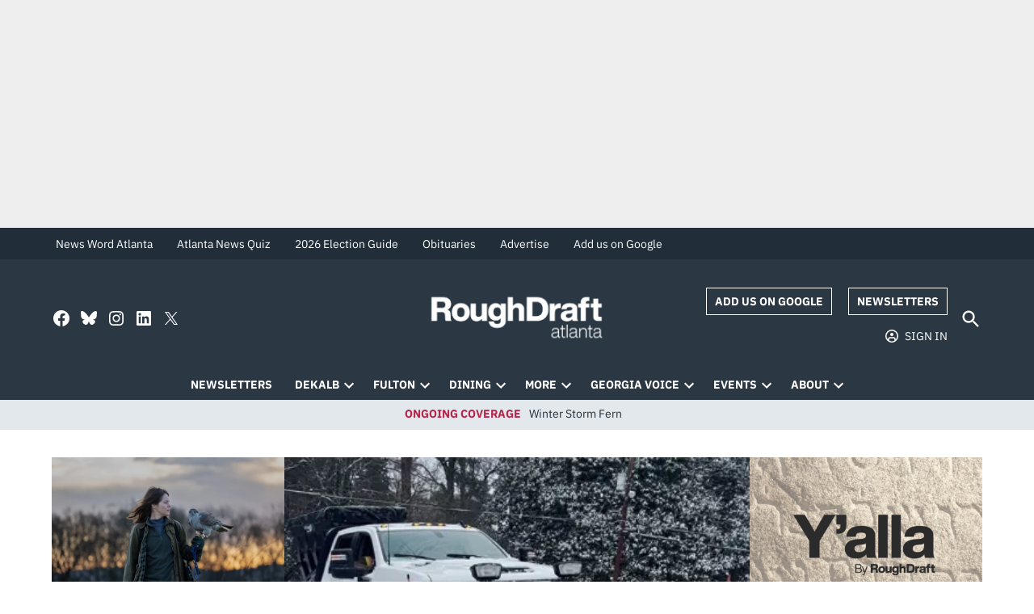

--- FILE ---
content_type: text/html; charset=UTF-8
request_url: https://roughdraftatlanta.com/
body_size: 46020
content:
<!doctype html>
<html lang="en-US">
<head>
	<meta charset="UTF-8" />
	<meta name="viewport" content="width=device-width, initial-scale=1" />
	<link rel="profile" href="https://gmpg.org/xfn/11" />
	<meta name='robots' content='index, follow, max-image-preview:large, max-snippet:-1, max-video-preview:-1' />
		<script async src="https://securepubads.g.doubleclick.net/tag/js/gpt.js"></script>
		<script>
			window.googletag = window.googletag || { cmd: [] };
		</script>
		<link rel='preconnect' href='https://i0.wp.com' >
<script>window._wca = window._wca || [];</script>
<!-- Google tag (gtag.js) consent mode dataLayer added by Site Kit -->
<script id="google_gtagjs-js-consent-mode-data-layer">
window.dataLayer = window.dataLayer || [];function gtag(){dataLayer.push(arguments);}
gtag('consent', 'default', {"ad_personalization":"denied","ad_storage":"denied","ad_user_data":"denied","analytics_storage":"denied","functionality_storage":"denied","security_storage":"denied","personalization_storage":"denied","region":["AT","BE","BG","CH","CY","CZ","DE","DK","EE","ES","FI","FR","GB","GR","HR","HU","IE","IS","IT","LI","LT","LU","LV","MT","NL","NO","PL","PT","RO","SE","SI","SK"],"wait_for_update":500});
window._googlesitekitConsentCategoryMap = {"statistics":["analytics_storage"],"marketing":["ad_storage","ad_user_data","ad_personalization"],"functional":["functionality_storage","security_storage"],"preferences":["personalization_storage"]};
window._googlesitekitConsents = {"ad_personalization":"denied","ad_storage":"denied","ad_user_data":"denied","analytics_storage":"denied","functionality_storage":"denied","security_storage":"denied","personalization_storage":"denied","region":["AT","BE","BG","CH","CY","CZ","DE","DK","EE","ES","FI","FR","GB","GR","HR","HU","IE","IS","IT","LI","LT","LU","LV","MT","NL","NO","PL","PT","RO","SE","SI","SK"],"wait_for_update":500};
</script>
<!-- End Google tag (gtag.js) consent mode dataLayer added by Site Kit -->

	<!-- This site is optimized with the Yoast SEO Premium plugin v26.8 (Yoast SEO v26.8) - https://yoast.com/product/yoast-seo-premium-wordpress/ -->
	<title>Rough Draft Atlanta | Hyperlocal news for metro Atlanta</title><link rel="preload" href="https://i0.wp.com/roughdraftatlanta.com/wp-content/uploads/2025/02/228-x-81-Rough-Draft-Logo-White-2-2.png?fit=228%2C81&amp;ssl=1" as="image" imagesrcset="https://i0.wp.com/roughdraftatlanta.com/wp-content/uploads/2025/02/228-x-81-Rough-Draft-Logo-White-2-2.png?w=228&amp;ssl=1 228w, https://i0.wp.com/roughdraftatlanta.com/wp-content/uploads/2025/02/228-x-81-Rough-Draft-Logo-White-2-2.png?resize=150%2C53&amp;ssl=1 150w, https://i0.wp.com/roughdraftatlanta.com/wp-content/uploads/2025/02/228-x-81-Rough-Draft-Logo-White-2-2.png?fit=228%2C81&amp;ssl=1&amp;w=370 370w, https://i0.wp.com/roughdraftatlanta.com/wp-content/uploads/2025/02/228-x-81-Rough-Draft-Logo-White-2-2.png?fit=228%2C81&amp;ssl=1&amp;w=400 400w" imagesizes="(max-width: 228px) 100vw, 228px" fetchpriority="high"><link rel="preload" href="https://i0.wp.com/roughdraftatlanta.com/wp-content/uploads/2025/01/Snow-Plowing-on-Ash-Dunw-at-Oconee-Pass.jpg?resize=400%2C300&amp;ssl=1" as="image" imagesrcset="https://i0.wp.com/roughdraftatlanta.com/wp-content/uploads/2025/01/Snow-Plowing-on-Ash-Dunw-at-Oconee-Pass.jpg?resize=400%2C300&amp;ssl=1 400w, https://i0.wp.com/roughdraftatlanta.com/wp-content/uploads/2025/01/Snow-Plowing-on-Ash-Dunw-at-Oconee-Pass.jpg?resize=200%2C150&amp;ssl=1 200w, https://i0.wp.com/roughdraftatlanta.com/wp-content/uploads/2025/01/Snow-Plowing-on-Ash-Dunw-at-Oconee-Pass.jpg?resize=400%2C300&amp;ssl=1&amp;w=370 370w" imagesizes="(max-width: 400px) 100vw, 400px" fetchpriority="high">
	<meta name="description" content="Hyperlocal news for Atlanta, Brookhaven, Buckhead, Dunwoody, and Sandy Springs. Subscribe to our Rough Draft Newsletter!" />
	<link rel="canonical" href="https://roughdraftatlanta.com/" />
	<meta property="og:locale" content="en_US" />
	<meta property="og:type" content="website" />
	<meta property="og:title" content="Rough Draft Atlanta | Hyperlocal news for metro Atlanta" />
	<meta property="og:description" content="Hyperlocal news for Atlanta, Brookhaven, Buckhead, Dunwoody, and Sandy Springs. Subscribe to our Rough Draft Newsletter!" />
	<meta property="og:url" content="https://roughdraftatlanta.com/" />
	<meta property="og:site_name" content="Rough Draft Atlanta" />
	<meta property="article:publisher" content="https://www.facebook.com/roughdraftATL" />
	<meta property="article:modified_time" content="2026-01-13T20:57:25+00:00" />
	<meta property="og:image" content="https://roughdraftatlanta.com/wp-content/uploads/2024/07/Rough-Draft-Social-Logo-200x200-1.jpg" />
	<meta property="og:image:width" content="200" />
	<meta property="og:image:height" content="200" />
	<meta property="og:image:type" content="image/jpeg" />
	<meta name="twitter:card" content="summary_large_image" />
	<meta name="twitter:title" content="Rough Draft Atlanta | Hyperlocal news for metro Atlanta" />
	<meta name="twitter:description" content="Hyperlocal news for Atlanta, Brookhaven, Buckhead, Dunwoody, and Sandy Springs. Subscribe to our Rough Draft Newsletter!" />
	<meta name="twitter:image" content="https://i0.wp.com/roughdraftatlanta.com/wp-content/uploads/2024/07/Rough-Draft-Social-Logo-200x200-2.jpg?fit=200%2C200&ssl=1" />
	<meta name="twitter:site" content="@RoughDraftATL" />
	<script type="application/ld+json" class="yoast-schema-graph">{"@context":"https://schema.org","@graph":[{"@type":"WebPage","@id":"https://roughdraftatlanta.com/","url":"https://roughdraftatlanta.com/","name":"Rough Draft Atlanta | Hyperlocal news for metro Atlanta","isPartOf":{"@id":"https://roughdraftatlanta.com/#website"},"about":{"@id":"https://roughdraftatlanta.com/#organization"},"primaryImageOfPage":{"@id":"https://roughdraftatlanta.com/#primaryimage"},"image":{"@id":"https://roughdraftatlanta.com/#primaryimage"},"thumbnailUrl":"https://i0.wp.com/roughdraftatlanta.com/wp-content/uploads/2022/12/cropped-Rough-Draft-Social-Logo.png?fit=512%2C512&ssl=1","datePublished":"2016-08-30T08:37:12+00:00","dateModified":"2026-01-13T20:57:25+00:00","description":"Hyperlocal news for Atlanta, Brookhaven, Buckhead, Dunwoody, and Sandy Springs. Subscribe to our Rough Draft Newsletter!","breadcrumb":{"@id":"https://roughdraftatlanta.com/#breadcrumb"},"inLanguage":"en-US","potentialAction":[{"@type":"ReadAction","target":["https://roughdraftatlanta.com/"]}]},{"@type":"ImageObject","inLanguage":"en-US","@id":"https://roughdraftatlanta.com/#primaryimage","url":"https://i0.wp.com/roughdraftatlanta.com/wp-content/uploads/2022/12/cropped-Rough-Draft-Social-Logo.png?fit=512%2C512&ssl=1","contentUrl":"https://i0.wp.com/roughdraftatlanta.com/wp-content/uploads/2022/12/cropped-Rough-Draft-Social-Logo.png?fit=512%2C512&ssl=1","width":512,"height":512},{"@type":"BreadcrumbList","@id":"https://roughdraftatlanta.com/#breadcrumb","itemListElement":[{"@type":"ListItem","position":1,"name":"Home"}]},{"@type":"WebSite","@id":"https://roughdraftatlanta.com/#website","url":"https://roughdraftatlanta.com/","name":"Rough Draft Atlanta","description":"Hyperlocal news for metro Atlanta","publisher":{"@id":"https://roughdraftatlanta.com/#organization"},"alternateName":"Reporter Newspapers + Atlanta Intown","potentialAction":[{"@type":"SearchAction","target":{"@type":"EntryPoint","urlTemplate":"https://roughdraftatlanta.com/?s={search_term_string}"},"query-input":{"@type":"PropertyValueSpecification","valueRequired":true,"valueName":"search_term_string"}}],"inLanguage":"en-US"},{"@type":"Organization","@id":"https://roughdraftatlanta.com/#organization","name":"Rough Draft Atlanta","alternateName":"Rough Draft","url":"https://roughdraftatlanta.com/","logo":{"@type":"ImageObject","inLanguage":"en-US","@id":"https://roughdraftatlanta.com/#/schema/logo/image/","url":"https://i0.wp.com/roughdraftatlanta.com/wp-content/uploads/2023/12/Rough-Draft-Social-Logo.png?fit=559%2C560&quality=80&ssl=1","contentUrl":"https://i0.wp.com/roughdraftatlanta.com/wp-content/uploads/2023/12/Rough-Draft-Social-Logo.png?fit=559%2C560&quality=80&ssl=1","width":559,"height":560,"caption":"Rough Draft Atlanta"},"image":{"@id":"https://roughdraftatlanta.com/#/schema/logo/image/"},"sameAs":["https://www.facebook.com/roughdraftATL","https://x.com/RoughDraftATL","https://www.instagram.com/roughdraftatl"]}]}</script>
	<meta name="msvalidate.01" content="ab048049ef1dda6bd3d2ee020c87681" />
	<meta name="google-site-verification" content="incIrdU-vNqdey3YTxGrRZimqN5gQ-iPX-P5Z947r_4" />
	<!-- / Yoast SEO Premium plugin. -->


<link rel='dns-prefetch' href='//stats.wp.com' />
<link rel='dns-prefetch' href='//cdn.parsely.com' />
<link rel='dns-prefetch' href='//www.googletagmanager.com' />

<link rel='dns-prefetch' href='//pagead2.googlesyndication.com' />
<link rel='preconnect' href='//i0.wp.com' />
<link rel='preconnect' href='//c0.wp.com' />
<link rel="alternate" type="application/rss+xml" title="Rough Draft Atlanta &raquo; Feed" href="https://roughdraftatlanta.com/feed/" />
<link rel="alternate" type="application/rss+xml" title="Rough Draft Atlanta &raquo; Comments Feed" href="https://roughdraftatlanta.com/comments/feed/" />
<link rel="alternate" title="oEmbed (JSON)" type="application/json+oembed" href="https://roughdraftatlanta.com/wp-json/oembed/1.0/embed?url=https%3A%2F%2Froughdraftatlanta.com%2F" />
<link rel="alternate" title="oEmbed (XML)" type="text/xml+oembed" href="https://roughdraftatlanta.com/wp-json/oembed/1.0/embed?url=https%3A%2F%2Froughdraftatlanta.com%2F&#038;format=xml" />
<link rel="alternate" type="application/rss+xml" title="Rough Draft Atlanta &raquo; Stories Feed" href="https://roughdraftatlanta.com/web-stories/feed/"><style id='wp-img-auto-sizes-contain-inline-css'>img:is([sizes=auto i],[sizes^="auto," i]){contain-intrinsic-size:3000px 1500px}</style>
<style id='wp-emoji-styles-inline-css'>img.wp-smiley,img.emoji{display: inline !important;border: none !important;box-shadow: none !important;height: 1em !important;width: 1em !important;margin: 0 0.07em !important;vertical-align: -0.1em !important;background: none !important;padding: 0 !important;}</style>
<style id='wp-block-library-inline-css'>:root{--wp-block-synced-color:#7a00df;--wp-block-synced-color--rgb:122,0,223;--wp-bound-block-color:var(--wp-block-synced-color);--wp-editor-canvas-background:#ddd;--wp-admin-theme-color:#007cba;--wp-admin-theme-color--rgb:0,124,186;--wp-admin-theme-color-darker-10:#006ba1;--wp-admin-theme-color-darker-10--rgb:0,107,160.5;--wp-admin-theme-color-darker-20:#005a87;--wp-admin-theme-color-darker-20--rgb:0,90,135;--wp-admin-border-width-focus:2px}@media (min-resolution:192dpi){:root{--wp-admin-border-width-focus:1.5px}}.wp-element-button{cursor:pointer}:root .has-very-light-gray-background-color{background-color:#eee}:root .has-very-dark-gray-background-color{background-color:#313131}:root .has-very-light-gray-color{color:#eee}:root .has-very-dark-gray-color{color:#313131}:root .has-vivid-green-cyan-to-vivid-cyan-blue-gradient-background{background:linear-gradient(135deg,#00d084,#0693e3)}:root .has-purple-crush-gradient-background{background:linear-gradient(135deg,#34e2e4,#4721fb 50%,#ab1dfe)}:root .has-hazy-dawn-gradient-background{background:linear-gradient(135deg,#faaca8,#dad0ec)}:root .has-subdued-olive-gradient-background{background:linear-gradient(135deg,#fafae1,#67a671)}:root .has-atomic-cream-gradient-background{background:linear-gradient(135deg,#fdd79a,#004a59)}:root .has-nightshade-gradient-background{background:linear-gradient(135deg,#330968,#31cdcf)}:root .has-midnight-gradient-background{background:linear-gradient(135deg,#020381,#2874fc)}:root{--wp--preset--font-size--normal:16px;--wp--preset--font-size--huge:42px}.has-regular-font-size{font-size:1em}.has-larger-font-size{font-size:2.625em}.has-normal-font-size{font-size:var(--wp--preset--font-size--normal)}.has-huge-font-size{font-size:var(--wp--preset--font-size--huge)}.has-text-align-center{text-align:center}.has-text-align-left{text-align:left}.has-text-align-right{text-align:right}.has-fit-text{white-space:nowrap!important}#end-resizable-editor-section{display:none}.aligncenter{clear:both}.items-justified-left{justify-content:flex-start}.items-justified-center{justify-content:center}.items-justified-right{justify-content:flex-end}.items-justified-space-between{justify-content:space-between}.screen-reader-text{border:0;clip-path:inset(50%);height:1px;margin:-1px;overflow:hidden;padding:0;position:absolute;width:1px;word-wrap:normal!important}.screen-reader-text:focus{background-color:#ddd;clip-path:none;color:#444;display:block;font-size:1em;height:auto;left:5px;line-height:normal;padding:15px 23px 14px;text-decoration:none;top:5px;width:auto;z-index:100000}html :where(.has-border-color){border-style:solid}html :where([style*=border-top-color]){border-top-style:solid}html :where([style*=border-right-color]){border-right-style:solid}html :where([style*=border-bottom-color]){border-bottom-style:solid}html :where([style*=border-left-color]){border-left-style:solid}html :where([style*=border-width]){border-style:solid}html :where([style*=border-top-width]){border-top-style:solid}html :where([style*=border-right-width]){border-right-style:solid}html :where([style*=border-bottom-width]){border-bottom-style:solid}html :where([style*=border-left-width]){border-left-style:solid}html :where(img[class*=wp-image-]){height:auto;max-width:100%}:where(figure){margin:0 0 1em}html :where(.is-position-sticky){--wp-admin--admin-bar--position-offset:var(--wp-admin--admin-bar--height,0px)}@media screen and (max-width:600px){html :where(.is-position-sticky){--wp-admin--admin-bar--position-offset:0px}}</style><style id='wp-block-heading-inline-css'>h1:where(.wp-block-heading).has-background,h2:where(.wp-block-heading).has-background,h3:where(.wp-block-heading).has-background,h4:where(.wp-block-heading).has-background,h5:where(.wp-block-heading).has-background,h6:where(.wp-block-heading).has-background{padding:1.25em 2.375em}h1.has-text-align-left[style*=writing-mode]:where([style*=vertical-lr]),h1.has-text-align-right[style*=writing-mode]:where([style*=vertical-rl]),h2.has-text-align-left[style*=writing-mode]:where([style*=vertical-lr]),h2.has-text-align-right[style*=writing-mode]:where([style*=vertical-rl]),h3.has-text-align-left[style*=writing-mode]:where([style*=vertical-lr]),h3.has-text-align-right[style*=writing-mode]:where([style*=vertical-rl]),h4.has-text-align-left[style*=writing-mode]:where([style*=vertical-lr]),h4.has-text-align-right[style*=writing-mode]:where([style*=vertical-rl]),h5.has-text-align-left[style*=writing-mode]:where([style*=vertical-lr]),h5.has-text-align-right[style*=writing-mode]:where([style*=vertical-rl]),h6.has-text-align-left[style*=writing-mode]:where([style*=vertical-lr]),h6.has-text-align-right[style*=writing-mode]:where([style*=vertical-rl]){rotate:180deg}</style>
<style id='wp-block-columns-inline-css'>.wp-block-columns{box-sizing:border-box;display:flex;flex-wrap:wrap!important}@media (min-width:782px){.wp-block-columns{flex-wrap:nowrap!important}}.wp-block-columns{align-items:normal!important}.wp-block-columns.are-vertically-aligned-top{align-items:flex-start}.wp-block-columns.are-vertically-aligned-center{align-items:center}.wp-block-columns.are-vertically-aligned-bottom{align-items:flex-end}@media (max-width:781px){.wp-block-columns:not(.is-not-stacked-on-mobile)>.wp-block-column{flex-basis:100%!important}}@media (min-width:782px){.wp-block-columns:not(.is-not-stacked-on-mobile)>.wp-block-column{flex-basis:0;flex-grow:1}.wp-block-columns:not(.is-not-stacked-on-mobile)>.wp-block-column[style*=flex-basis]{flex-grow:0}}.wp-block-columns.is-not-stacked-on-mobile{flex-wrap:nowrap!important}.wp-block-columns.is-not-stacked-on-mobile>.wp-block-column{flex-basis:0;flex-grow:1}.wp-block-columns.is-not-stacked-on-mobile>.wp-block-column[style*=flex-basis]{flex-grow:0}:where(.wp-block-columns){margin-bottom:1.75em}:where(.wp-block-columns.has-background){padding:1.25em 2.375em}.wp-block-column{flex-grow:1;min-width:0;overflow-wrap:break-word;word-break:break-word}.wp-block-column.is-vertically-aligned-top{align-self:flex-start}.wp-block-column.is-vertically-aligned-center{align-self:center}.wp-block-column.is-vertically-aligned-bottom{align-self:flex-end}.wp-block-column.is-vertically-aligned-stretch{align-self:stretch}.wp-block-column.is-vertically-aligned-bottom,.wp-block-column.is-vertically-aligned-center,.wp-block-column.is-vertically-aligned-top{width:100%}</style>
<style id='wp-block-group-inline-css'>.wp-block-group{box-sizing:border-box}:where(.wp-block-group.wp-block-group-is-layout-constrained){position:relative}</style>
<style id='wp-block-group-theme-inline-css'>:where(.wp-block-group.has-background){padding:1.25em 2.375em}</style>
<style id='wp-block-separator-inline-css'>@charset "UTF-8";.wp-block-separator{border:none;border-top:2px solid}:root :where(.wp-block-separator.is-style-dots){height:auto;line-height:1;text-align:center}:root :where(.wp-block-separator.is-style-dots):before{color:currentColor;content:"···";font-family:serif;font-size:1.5em;letter-spacing:2em;padding-left:2em}.wp-block-separator.is-style-dots{background:none!important;border:none!important}</style>
<style id='wp-block-separator-theme-inline-css'>.wp-block-separator.has-css-opacity{opacity:.4}.wp-block-separator{border:none;border-bottom:2px solid;margin-left:auto;margin-right:auto}.wp-block-separator.has-alpha-channel-opacity{opacity:1}.wp-block-separator:not(.is-style-wide):not(.is-style-dots){width:100px}.wp-block-separator.has-background:not(.is-style-dots){border-bottom:none;height:1px}.wp-block-separator.has-background:not(.is-style-wide):not(.is-style-dots){height:2px}</style>
<style id='global-styles-inline-css'>:root{--wp--preset--aspect-ratio--square: 1;--wp--preset--aspect-ratio--4-3: 4/3;--wp--preset--aspect-ratio--3-4: 3/4;--wp--preset--aspect-ratio--3-2: 3/2;--wp--preset--aspect-ratio--2-3: 2/3;--wp--preset--aspect-ratio--16-9: 16/9;--wp--preset--aspect-ratio--9-16: 9/16;--wp--preset--color--black: #000000;--wp--preset--color--cyan-bluish-gray: #abb8c3;--wp--preset--color--white: #FFFFFF;--wp--preset--color--pale-pink: #f78da7;--wp--preset--color--vivid-red: #cf2e2e;--wp--preset--color--luminous-vivid-orange: #ff6900;--wp--preset--color--luminous-vivid-amber: #fcb900;--wp--preset--color--light-green-cyan: #7bdcb5;--wp--preset--color--vivid-green-cyan: #00d084;--wp--preset--color--pale-cyan-blue: #8ed1fc;--wp--preset--color--vivid-cyan-blue: #0693e3;--wp--preset--color--vivid-purple: #9b51e0;--wp--preset--color--primary: #2b3843;--wp--preset--color--primary-variation: #03101b;--wp--preset--color--secondary: #b7264a;--wp--preset--color--secondary-variation: #8f0022;--wp--preset--color--dark-gray: #111111;--wp--preset--color--medium-gray: #767676;--wp--preset--color--light-gray: #EEEEEE;--wp--preset--gradient--vivid-cyan-blue-to-vivid-purple: linear-gradient(135deg,rgb(6,147,227) 0%,rgb(155,81,224) 100%);--wp--preset--gradient--light-green-cyan-to-vivid-green-cyan: linear-gradient(135deg,rgb(122,220,180) 0%,rgb(0,208,130) 100%);--wp--preset--gradient--luminous-vivid-amber-to-luminous-vivid-orange: linear-gradient(135deg,rgb(252,185,0) 0%,rgb(255,105,0) 100%);--wp--preset--gradient--luminous-vivid-orange-to-vivid-red: linear-gradient(135deg,rgb(255,105,0) 0%,rgb(207,46,46) 100%);--wp--preset--gradient--very-light-gray-to-cyan-bluish-gray: linear-gradient(135deg,rgb(238,238,238) 0%,rgb(169,184,195) 100%);--wp--preset--gradient--cool-to-warm-spectrum: linear-gradient(135deg,rgb(74,234,220) 0%,rgb(151,120,209) 20%,rgb(207,42,186) 40%,rgb(238,44,130) 60%,rgb(251,105,98) 80%,rgb(254,248,76) 100%);--wp--preset--gradient--blush-light-purple: linear-gradient(135deg,rgb(255,206,236) 0%,rgb(152,150,240) 100%);--wp--preset--gradient--blush-bordeaux: linear-gradient(135deg,rgb(254,205,165) 0%,rgb(254,45,45) 50%,rgb(107,0,62) 100%);--wp--preset--gradient--luminous-dusk: linear-gradient(135deg,rgb(255,203,112) 0%,rgb(199,81,192) 50%,rgb(65,88,208) 100%);--wp--preset--gradient--pale-ocean: linear-gradient(135deg,rgb(255,245,203) 0%,rgb(182,227,212) 50%,rgb(51,167,181) 100%);--wp--preset--gradient--electric-grass: linear-gradient(135deg,rgb(202,248,128) 0%,rgb(113,206,126) 100%);--wp--preset--gradient--midnight: linear-gradient(135deg,rgb(2,3,129) 0%,rgb(40,116,252) 100%);--wp--preset--gradient--grad-1: linear-gradient( 135deg,rgb( 43,56,67) 0%,rgb( 3,16,27) 100% );--wp--preset--gradient--grad-2: linear-gradient( 135deg,rgb( 183,38,74) 0%,rgb( 143,0,34) 100% );--wp--preset--gradient--grad-3: linear-gradient( 135deg,rgb( 17,17,17 ) 0%,rgb( 85,85,85 ) 100% );--wp--preset--gradient--grad-4: linear-gradient( 135deg,rgb( 68,68,68 ) 0%,rgb( 136,136,136 ) 100% );--wp--preset--gradient--grad-5: linear-gradient( 135deg,rgb( 119,119,119 ) 0%,rgb( 221,221,221 ) 100% );--wp--preset--gradient--grad-6: linear-gradient( 135deg,rgb( 221,221,221 ) 0%,rgb( 255,255,255 ) 100% );--wp--preset--font-size--small: 16px;--wp--preset--font-size--medium: 20px;--wp--preset--font-size--large: 36px;--wp--preset--font-size--x-large: 42px;--wp--preset--font-size--normal: 20px;--wp--preset--font-size--huge: 44px;--wp--preset--spacing--20: 0.44rem;--wp--preset--spacing--30: 0.67rem;--wp--preset--spacing--40: 1rem;--wp--preset--spacing--50: 1.5rem;--wp--preset--spacing--60: 2.25rem;--wp--preset--spacing--70: 3.38rem;--wp--preset--spacing--80: 5.06rem;--wp--preset--shadow--natural: 6px 6px 9px rgba(0,0,0,0.2);--wp--preset--shadow--deep: 12px 12px 50px rgba(0,0,0,0.4);--wp--preset--shadow--sharp: 6px 6px 0px rgba(0,0,0,0.2);--wp--preset--shadow--outlined: 6px 6px 0px -3px rgb(255,255,255),6px 6px rgb(0,0,0);--wp--preset--shadow--crisp: 6px 6px 0px rgb(0,0,0);}:where(.is-layout-flex){gap: 0.5em;}:where(.is-layout-grid){gap: 0.5em;}body .is-layout-flex{display: flex;}.is-layout-flex{flex-wrap: wrap;align-items: center;}.is-layout-flex > :is(*,div){margin: 0;}body .is-layout-grid{display: grid;}.is-layout-grid > :is(*,div){margin: 0;}:where(.wp-block-columns.is-layout-flex){gap: 2em;}:where(.wp-block-columns.is-layout-grid){gap: 2em;}:where(.wp-block-post-template.is-layout-flex){gap: 1.25em;}:where(.wp-block-post-template.is-layout-grid){gap: 1.25em;}.has-black-color{color: var(--wp--preset--color--black) !important;}.has-cyan-bluish-gray-color{color: var(--wp--preset--color--cyan-bluish-gray) !important;}.has-white-color{color: var(--wp--preset--color--white) !important;}.has-pale-pink-color{color: var(--wp--preset--color--pale-pink) !important;}.has-vivid-red-color{color: var(--wp--preset--color--vivid-red) !important;}.has-luminous-vivid-orange-color{color: var(--wp--preset--color--luminous-vivid-orange) !important;}.has-luminous-vivid-amber-color{color: var(--wp--preset--color--luminous-vivid-amber) !important;}.has-light-green-cyan-color{color: var(--wp--preset--color--light-green-cyan) !important;}.has-vivid-green-cyan-color{color: var(--wp--preset--color--vivid-green-cyan) !important;}.has-pale-cyan-blue-color{color: var(--wp--preset--color--pale-cyan-blue) !important;}.has-vivid-cyan-blue-color{color: var(--wp--preset--color--vivid-cyan-blue) !important;}.has-vivid-purple-color{color: var(--wp--preset--color--vivid-purple) !important;}.has-black-background-color{background-color: var(--wp--preset--color--black) !important;}.has-cyan-bluish-gray-background-color{background-color: var(--wp--preset--color--cyan-bluish-gray) !important;}.has-white-background-color{background-color: var(--wp--preset--color--white) !important;}.has-pale-pink-background-color{background-color: var(--wp--preset--color--pale-pink) !important;}.has-vivid-red-background-color{background-color: var(--wp--preset--color--vivid-red) !important;}.has-luminous-vivid-orange-background-color{background-color: var(--wp--preset--color--luminous-vivid-orange) !important;}.has-luminous-vivid-amber-background-color{background-color: var(--wp--preset--color--luminous-vivid-amber) !important;}.has-light-green-cyan-background-color{background-color: var(--wp--preset--color--light-green-cyan) !important;}.has-vivid-green-cyan-background-color{background-color: var(--wp--preset--color--vivid-green-cyan) !important;}.has-pale-cyan-blue-background-color{background-color: var(--wp--preset--color--pale-cyan-blue) !important;}.has-vivid-cyan-blue-background-color{background-color: var(--wp--preset--color--vivid-cyan-blue) !important;}.has-vivid-purple-background-color{background-color: var(--wp--preset--color--vivid-purple) !important;}.has-black-border-color{border-color: var(--wp--preset--color--black) !important;}.has-cyan-bluish-gray-border-color{border-color: var(--wp--preset--color--cyan-bluish-gray) !important;}.has-white-border-color{border-color: var(--wp--preset--color--white) !important;}.has-pale-pink-border-color{border-color: var(--wp--preset--color--pale-pink) !important;}.has-vivid-red-border-color{border-color: var(--wp--preset--color--vivid-red) !important;}.has-luminous-vivid-orange-border-color{border-color: var(--wp--preset--color--luminous-vivid-orange) !important;}.has-luminous-vivid-amber-border-color{border-color: var(--wp--preset--color--luminous-vivid-amber) !important;}.has-light-green-cyan-border-color{border-color: var(--wp--preset--color--light-green-cyan) !important;}.has-vivid-green-cyan-border-color{border-color: var(--wp--preset--color--vivid-green-cyan) !important;}.has-pale-cyan-blue-border-color{border-color: var(--wp--preset--color--pale-cyan-blue) !important;}.has-vivid-cyan-blue-border-color{border-color: var(--wp--preset--color--vivid-cyan-blue) !important;}.has-vivid-purple-border-color{border-color: var(--wp--preset--color--vivid-purple) !important;}.has-vivid-cyan-blue-to-vivid-purple-gradient-background{background: var(--wp--preset--gradient--vivid-cyan-blue-to-vivid-purple) !important;}.has-light-green-cyan-to-vivid-green-cyan-gradient-background{background: var(--wp--preset--gradient--light-green-cyan-to-vivid-green-cyan) !important;}.has-luminous-vivid-amber-to-luminous-vivid-orange-gradient-background{background: var(--wp--preset--gradient--luminous-vivid-amber-to-luminous-vivid-orange) !important;}.has-luminous-vivid-orange-to-vivid-red-gradient-background{background: var(--wp--preset--gradient--luminous-vivid-orange-to-vivid-red) !important;}.has-very-light-gray-to-cyan-bluish-gray-gradient-background{background: var(--wp--preset--gradient--very-light-gray-to-cyan-bluish-gray) !important;}.has-cool-to-warm-spectrum-gradient-background{background: var(--wp--preset--gradient--cool-to-warm-spectrum) !important;}.has-blush-light-purple-gradient-background{background: var(--wp--preset--gradient--blush-light-purple) !important;}.has-blush-bordeaux-gradient-background{background: var(--wp--preset--gradient--blush-bordeaux) !important;}.has-luminous-dusk-gradient-background{background: var(--wp--preset--gradient--luminous-dusk) !important;}.has-pale-ocean-gradient-background{background: var(--wp--preset--gradient--pale-ocean) !important;}.has-electric-grass-gradient-background{background: var(--wp--preset--gradient--electric-grass) !important;}.has-midnight-gradient-background{background: var(--wp--preset--gradient--midnight) !important;}.has-small-font-size{font-size: var(--wp--preset--font-size--small) !important;}.has-medium-font-size{font-size: var(--wp--preset--font-size--medium) !important;}.has-large-font-size{font-size: var(--wp--preset--font-size--large) !important;}.has-x-large-font-size{font-size: var(--wp--preset--font-size--x-large) !important;}:where(.wp-block-columns.is-layout-flex){gap: 2em;}:where(.wp-block-columns.is-layout-grid){gap: 2em;}</style>
<style id='core-block-supports-inline-css'>.wp-elements-66de1880316f512be2f22bd6a772210a a:where(:not(.wp-element-button)){color:var(--wp--preset--color--primary);}.wp-container-core-columns-is-layout-9d6595d7{flex-wrap:nowrap;}.wp-elements-7e1921db83b88ad3bffb5af8670c81d3 a:where(:not(.wp-element-button)){color:var(--wp--preset--color--primary);}.wp-container-core-group-is-layout-3f01f30c{flex-direction:column;align-items:stretch;}.wp-container-core-group-is-layout-74243da2{flex-direction:column;align-items:flex-start;}</style>

<style id='classic-theme-styles-inline-css'>.wp-block-button__link{color:#fff;background-color:#32373c;border-radius:9999px;box-shadow:none;text-decoration:none;padding:calc(.667em + 2px) calc(1.333em + 2px);font-size:1.125em}.wp-block-file__button{background:#32373c;color:#fff;text-decoration:none}</style>
<link rel='stylesheet' id='everlit-block-editor-styles-css' href='https://roughdraftatlanta.com/wp-content/plugins/everlit/assets/css/everlit-block-editor-styles.css?ver=2.7.0-8adbba0c' media='all' />
<link rel='stylesheet' id='newspack-ads-media-kit-frontend-css' href='https://roughdraftatlanta.com/wp-content/plugins/newspack-ads/dist/media-kit-frontend.css?ver=1768843529' media='all' />
<link rel='stylesheet' id='newspack-ads-frontend-css' href='https://roughdraftatlanta.com/wp-content/plugins/newspack-ads/includes/../dist/frontend.css?ver=33bf52d469a9bc142086' media='all' />
<link rel='stylesheet' id='newspack-blocks-block-styles-stylesheet-css' href='https://roughdraftatlanta.com/wp-content/plugins/newspack-blocks/dist/block_styles.css?ver=4.23.0' media='all' />
<link rel='stylesheet' id='newspack-listings-curated-list-css' href='https://roughdraftatlanta.com/wp-content/plugins/newspack-listings/dist/curated-list.css?ver=3.5.0' media='all' />
<link rel='stylesheet' id='foundation-events-styles-css' href='https://roughdraftatlanta.com/wp-content/plugins/newspack-manager/includes/foundation/events/styles.css?ver=1768843557' media='all' />
<link rel='stylesheet' id='foundation-locations-styles-css' href='https://roughdraftatlanta.com/wp-content/plugins/newspack-manager/includes/foundation/locations/styles.css?ver=1768843557' media='all' />
<link rel='stylesheet' id='foundation-movies-styles-css' href='https://roughdraftatlanta.com/wp-content/plugins/newspack-manager/includes/foundation/movies/styles.css?ver=1768843557' media='all' />
<link rel='stylesheet' id='newspack-newsletters-subscriptions-css' href='https://roughdraftatlanta.com/wp-content/plugins/newspack-newsletters/includes/../dist/subscriptions.css?ver=1768843526' media='all' />
<link rel='stylesheet' id='wp-components-css' href='https://c0.wp.com/c/6.9/wp-includes/css/dist/components/style.min.css' media='all' />
<link rel='stylesheet' id='newspack-commons-css' href='https://roughdraftatlanta.com/wp-content/plugins/newspack-plugin/dist/commons.css?ver=6.29.1' media='all' />
<link rel='stylesheet' id='newspack-reader-auth-css' href='https://roughdraftatlanta.com/wp-content/plugins/newspack-plugin/dist/reader-auth.css?ver=6.29.1' media='all' />
<link rel='stylesheet' id='newspack-newsletters-signup-css' href='https://roughdraftatlanta.com/wp-content/plugins/newspack-plugin/dist/newsletters-signup.css?ver=6.29.1' media='all' />
<link rel='stylesheet' id='newspack-recaptcha-css' href='https://roughdraftatlanta.com/wp-content/plugins/newspack-plugin/dist/other-scripts/recaptcha.css?ver=6.29.1' media='all' />
<link rel='stylesheet' id='newspack-reader-registration-block-css' href='https://roughdraftatlanta.com/wp-content/plugins/newspack-plugin/dist/reader-registration-block.css?ver=6.29.1' media='all' />
<link rel='stylesheet' id='newspack-corrections-single-css' href='https://roughdraftatlanta.com/wp-content/plugins/newspack-plugin/dist/other-scripts/corrections.css?ver=6.29.1' media='all' />
<link rel='stylesheet' id='newspack-content_gate-block-patterns-css' href='https://roughdraftatlanta.com/wp-content/plugins/newspack-plugin/dist/content-gate-block-patterns.css?ver=6.29.1' media='all' />
<link rel='stylesheet' id='newspack-ui-css' href='https://roughdraftatlanta.com/wp-content/plugins/newspack-plugin/dist/newspack-ui.css?ver=6.29.1' media='all' />
<link rel='stylesheet' id='newspack-popups-view-css' href='https://roughdraftatlanta.com/wp-content/plugins/newspack-popups/includes/../dist/view.css?ver=1768843498' media='all' />
<link rel='stylesheet' id='woocommerce-layout-css' href='https://c0.wp.com/p/woocommerce/10.4.3/assets/css/woocommerce-layout.css' media='all' />
<style id='woocommerce-layout-inline-css'>.infinite-scroll .woocommerce-pagination{display: none;}</style>
<link rel='stylesheet' id='woocommerce-smallscreen-css' href='https://c0.wp.com/p/woocommerce/10.4.3/assets/css/woocommerce-smallscreen.css' media='only screen and (max-width: 768px)' />
<style id='woocommerce-inline-inline-css'>.woocommerce form .form-row .required{visibility: visible;}</style>
<link rel='stylesheet' id='jetpack-instant-search-css' href='https://roughdraftatlanta.com/wp-content/plugins/jetpack/jetpack_vendor/automattic/jetpack-search/build/instant-search/jp-search.chunk-main-payload.css?minify=false&#038;ver=75be4b99af5da8e881da' media='all' />
<link rel='stylesheet' id='mc4wp-form-themes-css' href='https://roughdraftatlanta.com/wp-content/plugins/mailchimp-for-wp/assets/css/form-themes.css?ver=4.11.1' media='all' />
<link rel='stylesheet' id='metorik-css-css' href='https://roughdraftatlanta.com/wp-content/plugins/metorik-helper/assets/css/metorik.css?ver=2.0.10' media='all' />
<link rel='stylesheet' id='newspack-style-css' href='https://roughdraftatlanta.com/wp-content/themes/newspack-katharine/style.css?ver=1763757179' media='all' />
<link rel='stylesheet' id='newspack-print-style-css' href='https://roughdraftatlanta.com/wp-content/themes/newspack-theme/styles/print.css?ver=1763757179' media='print' />
<link rel='stylesheet' id='newspack-font-import-css' href='https://roughdraftatlanta.com/wp-content/cache/perfmatters/roughdraftatlanta.com/fonts/bb65b8f688bc.google-fonts.min.css' media='all' />
<link rel='stylesheet' id='newspack-sponsors-style-css' href='https://roughdraftatlanta.com/wp-content/themes/newspack-theme/styles/newspack-sponsors.css?ver=1763757179' media='all' />
<link rel='stylesheet' id='woocommerce-nyp-css' href='https://roughdraftatlanta.com/wp-content/plugins/woocommerce-name-your-price/assets/css/frontend/name-your-price.min.css?ver=3.7.0' media='all' />
<script src="https://www.google.com/recaptcha/api.js?render=6LdeEsEqAAAAALLcVBXmRSj_-TKQmDHN_wKEx-N8" id="newspack-recaptcha-api-js"></script>
<script src="https://c0.wp.com/c/6.9/wp-includes/js/jquery/jquery.min.js" id="jquery-core-js"></script>
<script src="https://c0.wp.com/c/6.9/wp-includes/js/jquery/jquery-migrate.min.js" id="jquery-migrate-js"></script>
<script src="https://c0.wp.com/p/woocommerce/10.4.3/assets/js/jquery-blockui/jquery.blockUI.min.js" id="wc-jquery-blockui-js" defer data-wp-strategy="defer"></script>
<script id="wc-add-to-cart-js-extra">
var wc_add_to_cart_params = {"ajax_url":"/wp-admin/admin-ajax.php","wc_ajax_url":"/?wc-ajax=%%endpoint%%","i18n_view_cart":"View cart","cart_url":"https://roughdraftatlanta.com/cart/","is_cart":"","cart_redirect_after_add":"no"};
//# sourceURL=wc-add-to-cart-js-extra
</script>
<script src="https://c0.wp.com/p/woocommerce/10.4.3/assets/js/frontend/add-to-cart.min.js" id="wc-add-to-cart-js" defer data-wp-strategy="defer"></script>
<script src="https://c0.wp.com/p/woocommerce/10.4.3/assets/js/js-cookie/js.cookie.min.js" id="wc-js-cookie-js" defer data-wp-strategy="defer"></script>
<script id="woocommerce-js-extra">
var woocommerce_params = {"ajax_url":"/wp-admin/admin-ajax.php","wc_ajax_url":"/?wc-ajax=%%endpoint%%","i18n_password_show":"Show password","i18n_password_hide":"Hide password"};
//# sourceURL=woocommerce-js-extra
</script>
<script src="https://c0.wp.com/p/woocommerce/10.4.3/assets/js/frontend/woocommerce.min.js" id="woocommerce-js" defer data-wp-strategy="defer"></script>
<script id="WCPAY_ASSETS-js-extra">
var wcpayAssets = {"url":"https://roughdraftatlanta.com/wp-content/plugins/woocommerce-payments/dist/"};
//# sourceURL=WCPAY_ASSETS-js-extra
</script>
<script src="https://stats.wp.com/s-202604.js" id="woocommerce-analytics-js" defer data-wp-strategy="defer"></script>

<!-- Google tag (gtag.js) snippet added by Site Kit -->
<!-- Google Analytics snippet added by Site Kit -->
<script src="https://www.googletagmanager.com/gtag/js?id=G-60G64FNZPL" id="google_gtagjs-js" async></script>
<script id="google_gtagjs-js-after">
window.dataLayer = window.dataLayer || [];function gtag(){dataLayer.push(arguments);}
gtag("set","linker",{"domains":["roughdraftatlanta.com"]});
gtag("js", new Date());
gtag("set", "developer_id.dZTNiMT", true);
gtag("config", "G-60G64FNZPL", {"googlesitekit_post_type":"page","transport_type":"beacon"});
//# sourceURL=google_gtagjs-js-after
</script>
<link rel="https://api.w.org/" href="https://roughdraftatlanta.com/wp-json/" /><link rel="alternate" title="JSON" type="application/json" href="https://roughdraftatlanta.com/wp-json/wp/v2/pages/80510" /><link rel="EditURI" type="application/rsd+xml" title="RSD" href="https://roughdraftatlanta.com/xmlrpc.php?rsd" />

<link rel='shortlink' href='https://wp.me/P9rGVF-kWy' />
		<!-- Custom Logo: hide header text -->
		<style id="custom-logo-css">.site-title{position: absolute;clip-path: inset(50%);}</style>
		<meta name="generator" content="Site Kit by Google 1.170.0" /><!-- HFCM by 99 Robots - Snippet # 1: AdPost -->
<link rel="stylesheet" href="https://adpost-dev-scripts.s3.us-east-2.amazonaws.com/rough_draft/roughDraftATL.css" />
<script src="https://adpost-dev-scripts.s3.us-east-2.amazonaws.com/rough_draft/rough_draft_atl_ads.js" defer></script>
<!-- /end HFCM by 99 Robots -->
<script async src="https://roughdraftatlanta.com/wp-content/uploads/perfmatters/gtagv4.js?id=280540173"></script><script>window.dataLayer = window.dataLayer || [];function gtag(){dataLayer.push(arguments);}gtag("js", new Date());gtag("config", "280540173");</script><script type="text/javascript" src="https://lunaplayer.s3.us-east-1.amazonaws.com/player.js?source=689246" defer></script>		<link rel="manifest" href="https://roughdraftatlanta.com/wp-json/wp/v2/web-app-manifest">
					<meta name="theme-color" content="#fff">
								<meta name="apple-mobile-web-app-capable" content="yes">
				<meta name="mobile-web-app-capable" content="yes">

				<link rel="apple-touch-startup-image" href="https://i0.wp.com/roughdraftatlanta.com/wp-content/uploads/2022/12/cropped-Rough-Draft-Social-Logo.png?fit=192%2C192&#038;ssl=1">

				<meta name="apple-mobile-web-app-title" content="Rough Draft">
		<meta name="application-name" content="Rough Draft">
			<style>img#wpstats{display:none}</style>
		<script type="application/ld+json" class="wp-parsely-metadata">{"@context":"https:\/\/schema.org","@type":"WebPage","headline":"Rough Draft Atlanta","url":"https:\/\/roughdraftatlanta.com","mainEntityOfPage":{"@type":"WebPage","@id":"http:\/\/roughdraftatlanta.com\/"},"thumbnailUrl":"https:\/\/i0.wp.com\/roughdraftatlanta.com\/wp-content\/uploads\/2022\/12\/cropped-Rough-Draft-Social-Logo.png?resize=250%2C150&ssl=1","image":{"@type":"ImageObject","url":"https:\/\/i0.wp.com\/roughdraftatlanta.com\/wp-content\/uploads\/2022\/12\/cropped-Rough-Draft-Social-Logo.png?fit=512%2C512&ssl=1"},"articleSection":"News","author":[{"@type":"Person","name":"Reporter Newspapers"}],"creator":["Reporter Newspapers"],"publisher":{"@type":"Organization","name":"Rough Draft Atlanta","logo":"https:\/\/roughdraftatlanta.com\/wp-content\/uploads\/2023\/01\/RoughDraft_Atlanta-White-Red-1.png"},"keywords":["people","public"],"dateCreated":"2016-08-30T08:37:12Z","datePublished":"2016-08-30T08:37:12Z","dateModified":"2026-01-13T20:57:25Z"}</script>
	<style type="text/css" id="custom-theme-colors-katharine">.h-sb .middle-header-contain{background-color: #2b3843;}.h-sb .top-header-contain{background-color: #212e39;border-bottom-color: #1c2934;}.h-sb .site-header,.h-sb .site-title,.h-sb .site-title a:link,.h-sb .site-title a:visited,.h-sb .site-description,.h-sb.h-sh .site-header .nav1 .main-menu > li,.h-sb.h-sh .site-header .nav1 ul.main-menu > li > a,.h-sb.h-sh .site-header .nav1 ul.main-menu > li > a:hover,.h-sb .top-header-contain,.h-sb .middle-header-contain{color: white;}.mobile-sidebar div.wpnbha .article-section-title::before,.mobile-sidebar .accent-header::before{background-color: #0d1a25;}.footer-branding .wrapper{border-bottom-color: #17242f;}.site-footer div.wpnbha .article-section-title::before,.site-footer .accent-header::before{background-color: #17242f;}</style>
	
	<style type="text/css" id="custom-theme-fonts-katharine">.accent-header,div.wpnbha .article-section-title,.archive .page-title,.author-bio h2 span,.entry-meta .byline a,.entry-meta .entry-date,.entry-meta .updated,.site-footer .widget-title,.site-footer .widgettitle,.site-info,#secondary .widgettitle{text-transform: uppercase;}</style>


	<style type="text/css" id="custom-theme-colors">:root{--newspack-theme-color-primary: #2b3843;--newspack-theme-color-primary-variation: #0d1a25;--newspack-theme-color-secondary: #b7264a !important;--newspack-theme-color-secondary-variation: #8f0022;--newspack-theme-color-primary-darken-5: #26333e;--newspack-theme-color-primary-darken-10: #212e39;--newspack-theme-color-primary-against-white: #2b3843;--newspack-theme-color-secondary-against-white: #b7264a;--newspack-theme-color-primary-variation-against-white: #0d1a25;--newspack-theme-color-secondary-variation-against-white: #8f0022;--newspack-theme-color-against-primary: white;--newspack-theme-color-against-secondary: white;}input[type="checkbox"]::before{background-image: url("data:image/svg+xml,%3Csvg xmlns='http://www.w3.org/2000/svg' viewBox='0 0 24 24' width='24' height='24'%3E%3Cpath d='M16.7 7.1l-6.3 8.5-3.3-2.5-.9 1.2 4.5 3.4L17.9 8z' fill='white'%3E%3C/path%3E%3C/svg%3E");}.mobile-sidebar{background: #2b3843;}.mobile-sidebar,.mobile-sidebar button:hover,.mobile-sidebar a,.mobile-sidebar a:visited,.mobile-sidebar .nav1 .sub-menu > li > a,.mobile-sidebar .nav1 ul.main-menu > li > a,.mobile-sidebar .nav3 a{color: white;}.h-sb .bottom-header-contain{background: #2b3843;}.h-sb .bottom-header-contain .nav1 .main-menu > li,.h-sb .bottom-header-contain .nav1 .main-menu > li > a,.h-sb .bottom-header-contain #search-toggle{color: white;}.site-footer{background: #2b3843;}.site-footer,.site-footer a,.site-footer a:hover,.site-footer .widget-title,.site-footer .widgettitle,.site-info{color: white;}.site-footer a:hover,.site-footer .widget a:hover{opacity: 0.7;}.site-info .widget-area .wrapper,.site-info .site-info-contain:first-child{border-top-color: #17242f;}.button.mb-cta,.button.mb-cta:not(:hover):visited,.tribe_community_edit .button.mb-cta{background-color: #e21e1e;color: white;}</style>
		<style type="text/css" id="newspack-theme-colors-variables">:root{--newspack-primary-color: #2b3843;--newspack-secondary-color: #b7264a;--newspack-cta-color: #e21e1e;--newspack-header-color: #2b3843;--newspack-primary-menu-color: #2b3843;--newspack-footer-color: #2b3843;--newspack-primary-contrast-color: white;--newspack-secondary-contrast-color: white;--newspack-cta-contrast-color: white;--newspack-header-contrast-color: white;--newspack-primary-menu-contrast-color: white;--newspack-footer-contrast-color: white;}</style>
	
	<style type="text/css" id="custom-theme-fonts">:root{--newspack-theme-font-heading: "IBM Plex Sans","Helvetica","sans-serif";}:root{--newspack-theme-font-body: "IBM Plex Serif","Helvetica","sans-serif";}.tags-links span:first-child,.cat-links,.page-title,.highlight-menu .menu-label{text-transform: uppercase;}</style>

		<style>.sponsor-label .flag,amp-script .sponsor-label .flag{background: #1877f2;color: white;}</style>
		<noscript><style>.woocommerce-product-gallery{opacity: 1 !important;}</style></noscript>
	
<!-- Google AdSense meta tags added by Site Kit -->
<meta name="google-adsense-platform-account" content="ca-host-pub-2644536267352236">
<meta name="google-adsense-platform-domain" content="sitekit.withgoogle.com">
<!-- End Google AdSense meta tags added by Site Kit -->

<!-- Google AdSense snippet added by Site Kit -->
<script async src="https://pagead2.googlesyndication.com/pagead/js/adsbygoogle.js?client=ca-pub-6639357240773645&amp;host=ca-host-pub-2644536267352236" crossorigin="anonymous"></script>

<!-- End Google AdSense snippet added by Site Kit -->
<script>function perfmatters_check_cart_fragments(){if(null!==document.getElementById("perfmatters-cart-fragments"))return!1;if(document.cookie.match("(^|;) ?woocommerce_cart_hash=([^;]*)(;|$)")){var e=document.createElement("script");e.id="perfmatters-cart-fragments",e.src="https://roughdraftatlanta.com/wp-content/plugins/woocommerce/assets/js/frontend/cart-fragments.min.js",e.async=!0,document.head.appendChild(e)}}perfmatters_check_cart_fragments(),document.addEventListener("click",function(){setTimeout(perfmatters_check_cart_fragments,1e3)});</script><link rel="icon" href="https://roughdraftatlanta.com/wp-content/uploads/2022/12/cropped-Rough-Draft-Social-Logo-32x32.png" sizes="32x32" />
<link rel="icon" href="https://i0.wp.com/roughdraftatlanta.com/wp-content/uploads/2022/12/cropped-Rough-Draft-Social-Logo.png?fit=192%2C192&#038;ssl=1" sizes="192x192" />
<link rel="apple-touch-icon" href="https://i0.wp.com/roughdraftatlanta.com/wp-content/uploads/2022/12/cropped-Rough-Draft-Social-Logo.png?fit=180%2C180&#038;ssl=1" />
<meta name="msapplication-TileImage" content="https://i0.wp.com/roughdraftatlanta.com/wp-content/uploads/2022/12/cropped-Rough-Draft-Social-Logo.png?fit=270%2C270&#038;ssl=1" />
		<script>
			( function() {
				// Load GA script if not yet found
				if ( 'undefined' === typeof gtag ) {
					var element = document.createElement( 'script' );
					element.src = 'https://www.googletagmanager.com/gtag/js?id=G-M4B3WW4P1B';
					element.async = true;
					document.head.appendChild( element );
					window.dataLayer = window.dataLayer || [];
					window.gtag = function() { window.dataLayer.push( arguments ) };
					gtag( 'js', new Date() );
				}
				gtag( 'config', 'G-M4B3WW4P1B' );
			} )();
		</script>
		<script>
		!function(f,b,e,v,n,t,s)
		{if(f.fbq)return;n=f.fbq=function(){n.callMethod?
		n.callMethod.apply(n,arguments):n.queue.push(arguments)};
		if(!f._fbq)f._fbq=n;n.push=n;n.loaded=!0;n.version='2.0';
		n.queue=[];t=b.createElement(e);t.async=!0;
		t.src=v;s=b.getElementsByTagName(e)[0];
		s.parentNode.insertBefore(t,s)}(window, document,'script',
		'https://connect.facebook.net/en_US/fbevents.js');
		fbq('init', '1660251634567832');
		fbq('track', 'PageView', {"page_title":"Homepage","user_role":"guest","event_url":"https:\/\/roughdraftatlanta.com","post_type":"page","post_id":80510});
		</script>		<style id="wp-custom-css">.top-header-contain{background-color: #2b3843;}.nav1,.nav3{text-transform: uppercase;}.highlight-menu-contain{background: #e2e8eb;margin-top: 0;padding: 0.3em 0 0.5em;}.highlight-menu a,.highlight-menu a:visited{color: #212e39;}.accent-header::before,div.wpnbha .article-section-title::before,.archive .page-title::before,figcaption::after,.wp-caption-text::after,.has-highlight-menu .site-breadcrumb .wrapper > span::before{opacity: 0.3;}.cat-links::before{display: none;}.entry-meta .byline a,.entry-meta .entry-date,.entry-meta .updated{text-transform: none;}.newspack-front-page .entry .entry-content > *{margin: 24px 0;}.newspack-front-page .entry .entry-content > .wpnbha.is-grid{margin-bottom: -24px;}@media (max-width: 599px){.wpnbha.ts-1 article .entry-title{font-size: 1.8em;}.wpnbha.ts-1 article .entry-meta,.wpnbha.ts-1 article .entry-wrapper .more-link,.wpnbha.ts-1 article .entry-wrapper p,.wpnbha.ts-1 article .newspack-post-subtitle{font-size: 0.7em;}}#newspack-ads-widget-6{display: none;}@media screen and (max-width: 1080px){#newspack-ads-widget-6{display: block;}#newspack-ads-widget-7{display: none;}}@media (max-width: 1200px){.single .cat-links,.search .cat-links{display: flex;flex-wrap: wrap;}}.fw-400 .entry-title{font-weight:400!important;}@media screen and (min-width:780px){.breakout{margin:1em -100%!important;margin:1em calc(50% - 50vw)!important;max-width:none!important;}.breakout.image-alignbehind .entry-wrapper{max-width: 980px;margin: 0 auto;}}@media screen and (max-width:500px){.mobile-drop-subhead .newspack-post-subtitle{display:none;}.mobile-h2-scaledown .entry-title{font-size: 1.4em!important;}.mobile-drop-feature-image .post-thumbnail{display:none;}}@media screen and (min-width: 500px){.desktop-drop-feature-image .post-thumbnail{display:none;}}.entry-content .scaip{clear: both;}</style>
		<link rel='stylesheet' id='wc-stripe-blocks-checkout-style-css' href='https://roughdraftatlanta.com/wp-content/plugins/woocommerce-gateway-stripe/build/upe-blocks.css?ver=5149cca93b0373758856' media='all' />
<link rel='stylesheet' id='wc-blocks-style-css' href='https://c0.wp.com/p/woocommerce/10.4.3/assets/client/blocks/wc-blocks.css' media='all' />
<style id='newspack-blocks-homepage-articles-inline-inline-css'>.wp-block-newspack-blocks-homepage-articles article .entry-title{font-size: 1.2em;}.wp-block-newspack-blocks-homepage-articles .entry-meta{display: flex;flex-wrap: wrap;align-items: center;margin-top: 0.5em;}.wp-block-newspack-blocks-homepage-articles article .entry-meta{font-size: 0.8em;}.wp-block-newspack-blocks-homepage-articles article .avatar{height: 25px;width: 25px;}.wp-block-newspack-blocks-homepage-articles .post-thumbnail{margin: 0;margin-bottom: 0.25em;}.wp-block-newspack-blocks-homepage-articles .post-thumbnail img{height: auto;width: 100%;}.wp-block-newspack-blocks-homepage-articles .post-thumbnail figcaption{margin-bottom: 0.5em;}.wp-block-newspack-blocks-homepage-articles p{margin: 0.5em 0;}.wpnbha.ts-2 .entry-title{font-size: 0.9em}.wpnbha.ts-2 article .newspack-post-subtitle,.wpnbha.ts-2 article .entry-wrapper p,.wpnbha.ts-2 article .entry-wrapper .more-link,.wpnbha.ts-2 article .entry-meta{font-size: 0.8em;}.wpnbha.ts-3 .entry-title{font-size: 1em}.wpnbha.ts-3 article .newspack-post-subtitle,.wpnbha.ts-3 article .entry-wrapper p,.wpnbha.ts-3 article .entry-wrapper .more-link,.wpnbha.ts-3 article .entry-meta{font-size: 0.8em;}.newspack-post-subtitle--in-homepage-block{margin-top: 0.3em;margin-bottom: 0;line-height: 1.4;font-style: italic;}</style>
<link rel='stylesheet' id='newspack-blocks-homepage-articles-css' href='https://roughdraftatlanta.com/wp-content/plugins/newspack-blocks/dist/homepage-articles/view.css?ver=4.23.0' media='all' />
<style id='jetpack-block-instagram-gallery-inline-css'>.wp-block-jetpack-instagram-gallery__grid{align-content:stretch;display:flex;flex-direction:row;flex-wrap:wrap;justify-content:flex-start}.wp-block-jetpack-instagram-gallery__grid .wp-block-jetpack-instagram-gallery__grid-post{box-sizing:border-box;display:block;line-height:0;position:relative}.wp-block-jetpack-instagram-gallery__grid img{height:auto;width:100%}.wp-block-jetpack-instagram-gallery__grid-columns-1 .wp-block-jetpack-instagram-gallery__grid-post{width:100%}.wp-block-jetpack-instagram-gallery__grid-columns-2 .wp-block-jetpack-instagram-gallery__grid-post{width:50%}.wp-block-jetpack-instagram-gallery__grid-columns-3 .wp-block-jetpack-instagram-gallery__grid-post{width:33.33333%}.wp-block-jetpack-instagram-gallery__grid-columns-4 .wp-block-jetpack-instagram-gallery__grid-post{width:25%}.wp-block-jetpack-instagram-gallery__grid-columns-5 .wp-block-jetpack-instagram-gallery__grid-post{width:20%}.wp-block-jetpack-instagram-gallery__grid-columns-6 .wp-block-jetpack-instagram-gallery__grid-post{width:16.66667%}@media(max-width:600px){.wp-block-jetpack-instagram-gallery__grid.is-stacked-on-mobile .wp-block-jetpack-instagram-gallery__grid-post{width:100%}}@supports(display:grid){.wp-block-jetpack-instagram-gallery__grid{display:grid;grid-gap:10px;grid-auto-columns:1fr}@media(max-width:600px){.wp-block-jetpack-instagram-gallery__grid.is-stacked-on-mobile{display:block}.wp-block-jetpack-instagram-gallery__grid.is-stacked-on-mobile .wp-block-jetpack-instagram-gallery__grid-post{padding:var(--latest-instagram-posts-spacing)}}.wp-block-jetpack-instagram-gallery__grid .wp-block-jetpack-instagram-gallery__grid-post{width:auto}.wp-block-jetpack-instagram-gallery__grid .wp-block-jetpack-instagram-gallery__grid-post img{height:100%;object-fit:cover}.wp-block-jetpack-instagram-gallery__grid-columns-1{grid-template-columns:repeat(1,1fr)}.wp-block-jetpack-instagram-gallery__grid-columns-2{grid-template-columns:repeat(2,1fr)}.wp-block-jetpack-instagram-gallery__grid-columns-3{grid-template-columns:repeat(3,1fr)}.wp-block-jetpack-instagram-gallery__grid-columns-4{grid-template-columns:repeat(4,1fr)}.wp-block-jetpack-instagram-gallery__grid-columns-5{grid-template-columns:repeat(5,1fr)}.wp-block-jetpack-instagram-gallery__grid-columns-6{grid-template-columns:repeat(6,1fr)}}@supports(object-fit:cover){.wp-block-jetpack-instagram-gallery__grid-post img{height:100%;object-fit:cover}}</style>
<link rel='stylesheet' id='jetpack-top-posts-widget-css' href='https://roughdraftatlanta.com/wp-content/plugins/jetpack/modules/widgets/top-posts/style.css?ver=20141013' media='all' />
</head>

<body class="home wp-singular page-template-default page page-id-80510 wp-custom-logo wp-embed-responsive wp-theme-newspack-theme wp-child-theme-newspack-katharine theme-newspack-theme woocommerce-no-js jps-theme-newspack-katharine singular newspack-front-page hide-homepage-title hide-site-tagline h-nsub h-sb h-cl h-dh h-cta has-tertiary-menu has-highlight-menu no-sidebar has-featured-image has-summary footer-logo-small newspack--font-loading" data-amp-auto-lightbox-disable>
<style>@media ( min-width: 300px ){.newspack_global_ad.global_above_header{min-height: 250px;}}@media ( min-width: 970px ){.newspack_global_ad.global_above_header{min-height: 250px;}}</style>		<div class='newspack_global_ad global_above_header fixed-height'>
						<!-- /22255328243/above-header --><div id='div-gpt-ad-69f80122c5-0'></div>		</div>
			<aside id="mobile-sidebar-fallback" class="mobile-sidebar">
		<button class="mobile-menu-toggle">
			<svg class="svg-icon" width="20" height="20" aria-hidden="true" role="img" xmlns="http://www.w3.org/2000/svg" viewBox="0 0 24 24"><path d="M19 6.41L17.59 5 12 10.59 6.41 5 5 6.41 10.59 12 5 17.59 6.41 19 12 13.41 17.59 19 19 17.59 13.41 12z" /><path d="M0 0h24v24H0z" fill="none" /></svg>			Close		</button>

					<nav class="tertiary-menu nav3" aria-label="Tertiary Menu" toolbar-target="tertiary-nav-contain" toolbar="(min-width: 767px)">
				<ul id="menu-tertiary-menu" class="menu"><li id="menu-item-328601" class="nav3 menu-highlight menu-item menu-item-type-custom menu-item-object-custom menu-item-328601"><a href="https://www.google.com/preferences/source?q=roughdraftatlanta.com">Add us on Google</a></li>
<li id="menu-item-187746" class="nav3 menu-highlight menu-item menu-item-type-post_type menu-item-object-page menu-item-187746"><a href="https://roughdraftatlanta.com/newsletters/">Newsletters</a></li>
<li class="menu-item"><a class="newspack-reader__account-link" data-labels="{&quot;signedin&quot;:&quot;My Account&quot;,&quot;signedout&quot;:&quot;Sign In&quot;}" href="#" data-newspack-reader-account-link><span class="newspack-reader__account-link__icon"><svg xmlns="http://www.w3.org/2000/svg" width="24" height="24" viewBox="0 0 24 24" fill="none" aria-hidden="true" focusable="false">
				<path fill-rule="evenodd" clip-rule="evenodd" d="M7.25 16.437a6.5 6.5 0 1 1 9.5 0V16A2.75 2.75 0 0 0 14 13.25h-4A2.75 2.75 0 0 0 7.25 16v.437Zm1.5 1.193a6.47 6.47 0 0 0 3.25.87 6.47 6.47 0 0 0 3.25-.87V16c0-.69-.56-1.25-1.25-1.25h-4c-.69 0-1.25.56-1.25 1.25v1.63ZM4 12a8 8 0 1 1 16 0 8 8 0 0 1-16 0Zm10-2a2 2 0 1 1-4 0 2 2 0 0 1 4 0Z" />
			</svg></span><span class="newspack-reader__account-link__label">Sign In</span></a></li></ul>			</nav>
		
<form role="search" method="get" class="search-form" action="https://roughdraftatlanta.com/">
	<label for="search-form-1">
		<span class="screen-reader-text">Search for:</span>
	</label>
	<input type="search" id="search-form-1" class="search-field" placeholder="Search &hellip;" value="" name="s" />
	<button type="submit" class="search-submit">
		<svg class="svg-icon" width="28" height="28" aria-hidden="true" role="img" xmlns="http://www.w3.org/2000/svg" viewBox="0 0 24 24"><path d="M15.5 14h-.79l-.28-.27C15.41 12.59 16 11.11 16 9.5 16 5.91 13.09 3 9.5 3S3 5.91 3 9.5 5.91 16 9.5 16c1.61 0 3.09-.59 4.23-1.57l.27.28v.79l5 4.99L20.49 19l-4.99-5zm-6 0C7.01 14 5 11.99 5 9.5S7.01 5 9.5 5 14 7.01 14 9.5 11.99 14 9.5 14z" /><path d="M0 0h24v24H0z" fill="none" /></svg>		<span class="screen-reader-text">
			Search		</span>
	</button>
</form>
		<nav class="main-navigation nav1 dd-menu" aria-label="Top Menu" toolbar-target="site-navigation" toolbar="(min-width: 767px)">
			<ul id="menu-papers" class="main-menu"><li id="menu-item-232228" class="menu-item menu-item-type-taxonomy menu-item-object-category menu-item-232228"><a href="https://roughdraftatlanta.com/category/newsletters/">Newsletters</a></li>
<li id="menu-item-215942" class="menu-item menu-item-type-custom menu-item-object-custom menu-item-has-children menu-item-215942"><a>DeKalb</a><button aria-expanded="false" class="submenu-expand" [class]="setState215942 ? 'submenu-expand open-dropdown' : 'submenu-expand'" [aria-expanded]="setState215942 ? 'true' : 'false'" on="tap:AMP.setState( { setState215942: !setState215942 } )" aria-haspopup="true" data-toggle-parent-id="toggle-215942">
					<svg class="svg-icon" width="24" height="24" aria-hidden="true" role="img" focusable="false" xmlns="http://www.w3.org/2000/svg" viewBox="0 0 24 24"><path d="M7.41 8.59L12 13.17l4.59-4.58L18 10l-6 6-6-6 1.41-1.41z"></path><path fill="none" d="M0 0h24v24H0V0z"></path></svg>
					<span class="screen-reader-text" [text]="setState215942 ? 'Close dropdown menu' : 'Open dropdown menu'">Open dropdown menu</span>
				</button>
<ul class="sub-menu">
	<li id="menu-item-146350" class="menu-item menu-item-type-post_type menu-item-object-page menu-item-has-children menu-item-146350"><a href="https://roughdraftatlanta.com/brookhaven/">Brookhaven</a><button aria-expanded="false" class="submenu-expand" [class]="setState146350 ? 'submenu-expand open-dropdown' : 'submenu-expand'" [aria-expanded]="setState146350 ? 'true' : 'false'" on="tap:AMP.setState( { setState146350: !setState146350 } )" aria-haspopup="true" data-toggle-parent-id="toggle-146350">
					<svg class="svg-icon" width="24" height="24" aria-hidden="true" role="img" focusable="false" xmlns="http://www.w3.org/2000/svg" viewBox="0 0 24 24"><path d="M7.41 8.59L12 13.17l4.59-4.58L18 10l-6 6-6-6 1.41-1.41z"></path><path fill="none" d="M0 0h24v24H0V0z"></path></svg>
					<span class="screen-reader-text" [text]="setState146350 ? 'Close dropdown menu' : 'Open dropdown menu'">Open dropdown menu</span>
				</button>
	<ul class="sub-menu">
		<li id="menu-item-316292" class="menu-item menu-item-type-post_type menu-item-object-page menu-item-316292"><a href="https://roughdraftatlanta.com/2025-election-guide-brookhaven/">Election Guide</a></li>
	</ul>
</li>
	<li id="menu-item-146351" class="menu-item menu-item-type-post_type menu-item-object-page menu-item-has-children menu-item-146351"><a href="https://roughdraftatlanta.com/dunwoody/">Dunwoody</a><button aria-expanded="false" class="submenu-expand" [class]="setState146351 ? 'submenu-expand open-dropdown' : 'submenu-expand'" [aria-expanded]="setState146351 ? 'true' : 'false'" on="tap:AMP.setState( { setState146351: !setState146351 } )" aria-haspopup="true" data-toggle-parent-id="toggle-146351">
					<svg class="svg-icon" width="24" height="24" aria-hidden="true" role="img" focusable="false" xmlns="http://www.w3.org/2000/svg" viewBox="0 0 24 24"><path d="M7.41 8.59L12 13.17l4.59-4.58L18 10l-6 6-6-6 1.41-1.41z"></path><path fill="none" d="M0 0h24v24H0V0z"></path></svg>
					<span class="screen-reader-text" [text]="setState146351 ? 'Close dropdown menu' : 'Open dropdown menu'">Open dropdown menu</span>
				</button>
	<ul class="sub-menu">
		<li id="menu-item-307278" class="menu-item menu-item-type-post_type menu-item-object-page menu-item-307278"><a href="https://roughdraftatlanta.com/parade/">Parade</a></li>
	</ul>
</li>
	<li id="menu-item-211334" class="menu-item menu-item-type-post_type menu-item-object-page menu-item-211334"><a href="https://roughdraftatlanta.com/tucker-reporter/">Tucker</a></li>
</ul>
</li>
<li id="menu-item-215943" class="menu-item menu-item-type-custom menu-item-object-custom menu-item-has-children menu-item-215943"><a>Fulton</a><button aria-expanded="false" class="submenu-expand" [class]="setState215943 ? 'submenu-expand open-dropdown' : 'submenu-expand'" [aria-expanded]="setState215943 ? 'true' : 'false'" on="tap:AMP.setState( { setState215943: !setState215943 } )" aria-haspopup="true" data-toggle-parent-id="toggle-215943">
					<svg class="svg-icon" width="24" height="24" aria-hidden="true" role="img" focusable="false" xmlns="http://www.w3.org/2000/svg" viewBox="0 0 24 24"><path d="M7.41 8.59L12 13.17l4.59-4.58L18 10l-6 6-6-6 1.41-1.41z"></path><path fill="none" d="M0 0h24v24H0V0z"></path></svg>
					<span class="screen-reader-text" [text]="setState215943 ? 'Close dropdown menu' : 'Open dropdown menu'">Open dropdown menu</span>
				</button>
<ul class="sub-menu">
	<li id="menu-item-146349" class="menu-item menu-item-type-post_type menu-item-object-page menu-item-146349"><a href="https://roughdraftatlanta.com/buckhead/">Buckhead</a></li>
	<li id="menu-item-117986" class="menu-item menu-item-type-post_type menu-item-object-page menu-item-117986"><a href="https://roughdraftatlanta.com/atlantaintown/">Intown Atlanta</a></li>
	<li id="menu-item-146344" class="menu-item menu-item-type-post_type menu-item-object-page menu-item-has-children menu-item-146344"><a href="https://roughdraftatlanta.com/sandysprings/">Sandy Springs</a><button aria-expanded="false" class="submenu-expand" [class]="setState146344 ? 'submenu-expand open-dropdown' : 'submenu-expand'" [aria-expanded]="setState146344 ? 'true' : 'false'" on="tap:AMP.setState( { setState146344: !setState146344 } )" aria-haspopup="true" data-toggle-parent-id="toggle-146344">
					<svg class="svg-icon" width="24" height="24" aria-hidden="true" role="img" focusable="false" xmlns="http://www.w3.org/2000/svg" viewBox="0 0 24 24"><path d="M7.41 8.59L12 13.17l4.59-4.58L18 10l-6 6-6-6 1.41-1.41z"></path><path fill="none" d="M0 0h24v24H0V0z"></path></svg>
					<span class="screen-reader-text" [text]="setState146344 ? 'Close dropdown menu' : 'Open dropdown menu'">Open dropdown menu</span>
				</button>
	<ul class="sub-menu">
		<li id="menu-item-331600" class="menu-item menu-item-type-post_type menu-item-object-page menu-item-331600"><a href="https://roughdraftatlanta.com/ss20/">Sandy Springs @ 20</a></li>
	</ul>
</li>
</ul>
</li>
<li id="menu-item-111842" class="menu-item menu-item-type-taxonomy menu-item-object-category menu-item-has-children menu-item-111842"><a href="https://roughdraftatlanta.com/category/dining/">Dining</a><button aria-expanded="false" class="submenu-expand" [class]="setState111842 ? 'submenu-expand open-dropdown' : 'submenu-expand'" [aria-expanded]="setState111842 ? 'true' : 'false'" on="tap:AMP.setState( { setState111842: !setState111842 } )" aria-haspopup="true" data-toggle-parent-id="toggle-111842">
					<svg class="svg-icon" width="24" height="24" aria-hidden="true" role="img" focusable="false" xmlns="http://www.w3.org/2000/svg" viewBox="0 0 24 24"><path d="M7.41 8.59L12 13.17l4.59-4.58L18 10l-6 6-6-6 1.41-1.41z"></path><path fill="none" d="M0 0h24v24H0V0z"></path></svg>
					<span class="screen-reader-text" [text]="setState111842 ? 'Close dropdown menu' : 'Open dropdown menu'">Open dropdown menu</span>
				</button>
<ul class="sub-menu">
	<li id="menu-item-332394" class="menu-item menu-item-type-post_type menu-item-object-post menu-item-332394"><a href="https://roughdraftatlanta.com/2025/12/03/best-new-atlanta-restaurants-2025/">Best New Restaurants (2025)</a></li>
	<li id="menu-item-304908" class="menu-item menu-item-type-post_type menu-item-object-page menu-item-304908"><a href="https://roughdraftatlanta.com/marta-dining-atlanta-restaurants/">MARTA Dining Guide</a></li>
</ul>
</li>
<li id="menu-item-117987" class="menu-item menu-item-type-custom menu-item-object-custom menu-item-has-children menu-item-117987"><a>More</a><button aria-expanded="false" class="submenu-expand" [class]="setState117987 ? 'submenu-expand open-dropdown' : 'submenu-expand'" [aria-expanded]="setState117987 ? 'true' : 'false'" on="tap:AMP.setState( { setState117987: !setState117987 } )" aria-haspopup="true" data-toggle-parent-id="toggle-117987">
					<svg class="svg-icon" width="24" height="24" aria-hidden="true" role="img" focusable="false" xmlns="http://www.w3.org/2000/svg" viewBox="0 0 24 24"><path d="M7.41 8.59L12 13.17l4.59-4.58L18 10l-6 6-6-6 1.41-1.41z"></path><path fill="none" d="M0 0h24v24H0V0z"></path></svg>
					<span class="screen-reader-text" [text]="setState117987 ? 'Close dropdown menu' : 'Open dropdown menu'">Open dropdown menu</span>
				</button>
<ul class="sub-menu">
	<li id="menu-item-334930" class="menu-item menu-item-type-post_type menu-item-object-page menu-item-334930"><a href="https://roughdraftatlanta.com/local-jobs/">Local Job Board</a></li>
	<li id="menu-item-288341" class="menu-item menu-item-type-taxonomy menu-item-object-category menu-item-288341"><a href="https://roughdraftatlanta.com/category/arts/">Arts &amp; Entertainment</a></li>
	<li id="menu-item-111841" class="menu-item menu-item-type-taxonomy menu-item-object-category menu-item-111841"><a href="https://roughdraftatlanta.com/category/business/">Business</a></li>
	<li id="menu-item-111843" class="menu-item menu-item-type-taxonomy menu-item-object-category menu-item-111843"><a href="https://roughdraftatlanta.com/category/education/">Education</a></li>
	<li id="menu-item-318564" class="menu-item menu-item-type-post_type menu-item-object-page menu-item-318564"><a href="https://roughdraftatlanta.com/fifa-world-cup-2026/">FIFA World Cup 2026</a></li>
	<li id="menu-item-298047" class="menu-item menu-item-type-custom menu-item-object-custom menu-item-298047"><a href="https://roughdraftatlanta.com/tag/yalla/">Jewish Community News</a></li>
	<li id="menu-item-315396" class="menu-item menu-item-type-custom menu-item-object-custom menu-item-315396"><a href="https://obituaries.roughdraftatlanta.com/">Obituaries</a></li>
	<li id="menu-item-225310" class="menu-item menu-item-type-taxonomy menu-item-object-category menu-item-225310"><a href="https://roughdraftatlanta.com/category/opinion/">Opinion</a></li>
	<li id="menu-item-111845" class="menu-item menu-item-type-taxonomy menu-item-object-category menu-item-has-children menu-item-111845"><a href="https://roughdraftatlanta.com/category/politics/">Politics</a><button aria-expanded="false" class="submenu-expand" [class]="setState111845 ? 'submenu-expand open-dropdown' : 'submenu-expand'" [aria-expanded]="setState111845 ? 'true' : 'false'" on="tap:AMP.setState( { setState111845: !setState111845 } )" aria-haspopup="true" data-toggle-parent-id="toggle-111845">
					<svg class="svg-icon" width="24" height="24" aria-hidden="true" role="img" focusable="false" xmlns="http://www.w3.org/2000/svg" viewBox="0 0 24 24"><path d="M7.41 8.59L12 13.17l4.59-4.58L18 10l-6 6-6-6 1.41-1.41z"></path><path fill="none" d="M0 0h24v24H0V0z"></path></svg>
					<span class="screen-reader-text" [text]="setState111845 ? 'Close dropdown menu' : 'Open dropdown menu'">Open dropdown menu</span>
				</button>
	<ul class="sub-menu">
		<li id="menu-item-333857" class="menu-item menu-item-type-post_type menu-item-object-page menu-item-333857"><a href="https://roughdraftatlanta.com/georgia-elections-2026/">2026 Election Guide</a></li>
		<li id="menu-item-333856" class="menu-item menu-item-type-post_type menu-item-object-page menu-item-333856"><a href="https://roughdraftatlanta.com/georgia-governor/">Election Guide: Georgia Governor</a></li>
		<li id="menu-item-333864" class="menu-item menu-item-type-post_type menu-item-object-page menu-item-333864"><a href="https://roughdraftatlanta.com/georgia-lieutenant-governor/">Election Guide: Lt. Governor</a></li>
		<li id="menu-item-333871" class="menu-item menu-item-type-post_type menu-item-object-page menu-item-333871"><a href="https://roughdraftatlanta.com/georgia-secretary-of-state/">Election Guide: Secretary of State</a></li>
	</ul>
</li>
	<li id="menu-item-111844" class="menu-item menu-item-type-taxonomy menu-item-object-category menu-item-111844"><a href="https://roughdraftatlanta.com/category/real-estate/">Real Estate</a></li>
	<li id="menu-item-135020" class="menu-item menu-item-type-taxonomy menu-item-object-category menu-item-135020"><a href="https://roughdraftatlanta.com/category/sustainability/">Sustainability</a></li>
	<li id="menu-item-111846" class="menu-item menu-item-type-taxonomy menu-item-object-category menu-item-111846"><a href="https://roughdraftatlanta.com/category/travel/">Travel</a></li>
</ul>
</li>
<li id="menu-item-237132" class="menu-item menu-item-type-post_type menu-item-object-page menu-item-has-children menu-item-237132"><a href="https://roughdraftatlanta.com/georgiavoice/">Georgia Voice</a><button aria-expanded="false" class="submenu-expand" [class]="setState237132 ? 'submenu-expand open-dropdown' : 'submenu-expand'" [aria-expanded]="setState237132 ? 'true' : 'false'" on="tap:AMP.setState( { setState237132: !setState237132 } )" aria-haspopup="true" data-toggle-parent-id="toggle-237132">
					<svg class="svg-icon" width="24" height="24" aria-hidden="true" role="img" focusable="false" xmlns="http://www.w3.org/2000/svg" viewBox="0 0 24 24"><path d="M7.41 8.59L12 13.17l4.59-4.58L18 10l-6 6-6-6 1.41-1.41z"></path><path fill="none" d="M0 0h24v24H0V0z"></path></svg>
					<span class="screen-reader-text" [text]="setState237132 ? 'Close dropdown menu' : 'Open dropdown menu'">Open dropdown menu</span>
				</button>
<ul class="sub-menu">
	<li id="menu-item-304691" class="menu-item menu-item-type-post_type menu-item-object-page menu-item-304691"><a href="https://roughdraftatlanta.com/georgiavoice/">LGBTQ+ News Feed</a></li>
	<li id="menu-item-287898" class="menu-item menu-item-type-post_type menu-item-object-page menu-item-287898"><a href="https://roughdraftatlanta.com/destination-gay-atlanta/">Destination Gay Atlanta</a></li>
	<li id="menu-item-287899" class="menu-item menu-item-type-post_type menu-item-object-page menu-item-287899"><a href="https://roughdraftatlanta.com/about-ga-voice/">About Georgia Voice</a></li>
	<li id="menu-item-289631" class="menu-item menu-item-type-custom menu-item-object-custom menu-item-289631"><a href="https://roughdraftatlanta.com/georgiavoice/#print-paper">Find a print copy</a></li>
</ul>
</li>
<li id="menu-item-313249" class="menu-item menu-item-type-post_type menu-item-object-page menu-item-has-children menu-item-313249"><a href="https://roughdraftatlanta.com/events/">Events</a><button aria-expanded="false" class="submenu-expand" [class]="setState313249 ? 'submenu-expand open-dropdown' : 'submenu-expand'" [aria-expanded]="setState313249 ? 'true' : 'false'" on="tap:AMP.setState( { setState313249: !setState313249 } )" aria-haspopup="true" data-toggle-parent-id="toggle-313249">
					<svg class="svg-icon" width="24" height="24" aria-hidden="true" role="img" focusable="false" xmlns="http://www.w3.org/2000/svg" viewBox="0 0 24 24"><path d="M7.41 8.59L12 13.17l4.59-4.58L18 10l-6 6-6-6 1.41-1.41z"></path><path fill="none" d="M0 0h24v24H0V0z"></path></svg>
					<span class="screen-reader-text" [text]="setState313249 ? 'Close dropdown menu' : 'Open dropdown menu'">Open dropdown menu</span>
				</button>
<ul class="sub-menu">
	<li id="menu-item-313896" class="menu-item menu-item-type-post_type menu-item-object-page menu-item-313896"><a href="https://roughdraftatlanta.com/events/">Calendar</a></li>
	<li id="menu-item-313769" class="menu-item menu-item-type-custom menu-item-object-custom menu-item-313769"><a href="https://hub.cityspark.com/event/submission/RDAtlanta">Submit an Event</a></li>
	<li id="menu-item-313770" class="menu-item menu-item-type-custom menu-item-object-custom menu-item-313770"><a href="https://hub.cityspark.com/add/promotion/RDAtlanta">Advertise an Event</a></li>
</ul>
</li>
<li id="menu-item-107849" class="menu-item menu-item-type-custom menu-item-object-custom menu-item-has-children menu-item-107849"><a>About</a><button aria-expanded="false" class="submenu-expand" [class]="setState107849 ? 'submenu-expand open-dropdown' : 'submenu-expand'" [aria-expanded]="setState107849 ? 'true' : 'false'" on="tap:AMP.setState( { setState107849: !setState107849 } )" aria-haspopup="true" data-toggle-parent-id="toggle-107849">
					<svg class="svg-icon" width="24" height="24" aria-hidden="true" role="img" focusable="false" xmlns="http://www.w3.org/2000/svg" viewBox="0 0 24 24"><path d="M7.41 8.59L12 13.17l4.59-4.58L18 10l-6 6-6-6 1.41-1.41z"></path><path fill="none" d="M0 0h24v24H0V0z"></path></svg>
					<span class="screen-reader-text" [text]="setState107849 ? 'Close dropdown menu' : 'Open dropdown menu'">Open dropdown menu</span>
				</button>
<ul class="sub-menu">
	<li id="menu-item-113793" class="menu-item menu-item-type-post_type menu-item-object-page menu-item-113793"><a href="https://roughdraftatlanta.com/advertise/">Advertise</a></li>
	<li id="menu-item-151779" class="menu-item menu-item-type-post_type menu-item-object-page menu-item-151779"><a href="https://roughdraftatlanta.com/membership/">Support Local News</a></li>
	<li id="menu-item-111947" class="menu-item menu-item-type-post_type menu-item-object-page menu-item-111947"><a href="https://roughdraftatlanta.com/newsletters/">Newsletters</a></li>
	<li id="menu-item-317315" class="menu-item menu-item-type-custom menu-item-object-custom menu-item-317315"><a href="https://roughdraftatlanta.substack.com/">Our Substack</a></li>
	<li id="menu-item-113795" class="menu-item menu-item-type-post_type menu-item-object-page menu-item-113795"><a href="https://roughdraftatlanta.com/about/">About Us</a></li>
	<li id="menu-item-144700" class="menu-item menu-item-type-custom menu-item-object-custom menu-item-144700"><a href="https://issuu.com/reporter_newspapers">Print Editions</a></li>
	<li id="menu-item-113794" class="menu-item menu-item-type-post_type menu-item-object-page menu-item-113794"><a href="https://roughdraftatlanta.com/careers/">Careers</a></li>
	<li id="menu-item-113796" class="menu-item menu-item-type-post_type menu-item-object-page menu-item-113796"><a href="https://roughdraftatlanta.com/contact/">Contact Us</a></li>
</ul>
</li>
</ul>		</nav>
				<nav class="secondary-menu nav2 dd-menu" aria-label="Secondary Menu" toolbar-target="secondary-nav-contain" toolbar="(min-width: 767px)">
			<ul id="menu-quick-access" class="secondary-menu"><li id="menu-item-299590" class="menu-item menu-item-type-custom menu-item-object-custom menu-item-299590"><a href="https://newsword.ai/atlanta?embed=null">News Word Atlanta</a></li>
<li id="menu-item-299591" class="menu-item menu-item-type-custom menu-item-object-custom menu-item-299591"><a href="https://newsquiz.ai/atlanta">Atlanta News Quiz</a></li>
<li id="menu-item-333855" class="menu-item menu-item-type-post_type menu-item-object-page menu-item-333855"><a href="https://roughdraftatlanta.com/georgia-elections-2026/">2026 Election Guide</a></li>
<li id="menu-item-336929" class="menu-item menu-item-type-custom menu-item-object-custom menu-item-336929"><a href="https://obituaries.roughdraftatlanta.com/">Obituaries</a></li>
<li id="menu-item-299592" class="menu-item menu-item-type-post_type menu-item-object-page menu-item-299592"><a href="https://roughdraftatlanta.com/advertise/">Advertise</a></li>
<li id="menu-item-328603" class="menu-item menu-item-type-custom menu-item-object-custom menu-item-328603"><a href="https://www.google.com/preferences/source?q=roughdraftatlanta.com">Add us on Google</a></li>
</ul>		</nav>
			<nav class="social-navigation" aria-label="Social Links Menu" toolbar="(min-width: 767px)" toolbar-target="social-nav-contain">
		<ul id="menu-social-links-menu" class="social-links-menu"><li id="menu-item-107860" class="menu-item menu-item-type-custom menu-item-object-custom menu-item-107860"><a target="_blank" href="https://www.facebook.com/RoughDraftATL"><span class="screen-reader-text">Facebook</span><svg class="svg-icon" width="0" height="0" aria-hidden="true" role="img" viewBox="0 0 24 24" xmlns="http://www.w3.org/2000/svg"><path d="M12 2C6.5 2 2 6.5 2 12c0 5 3.7 9.1 8.4 9.9v-7H7.9V12h2.5V9.8c0-2.5 1.5-3.9 3.8-3.9 1.1 0 2.2.2 2.2.2v2.5h-1.3c-1.2 0-1.6.8-1.6 1.6V12h2.8l-.4 2.9h-2.3v7C18.3 21.1 22 17 22 12c0-5.5-4.5-10-10-10z"></path></svg></a></li>
<li id="menu-item-290427" class="menu-item menu-item-type-custom menu-item-object-custom menu-item-290427"><a href="https://bsky.app/profile/roughdraftatlanta.com"><span class="screen-reader-text">Bluesky</span><svg class="svg-icon" width="0" height="0" aria-hidden="true" role="img" viewBox="0 0 24 24" xmlns="http://www.w3.org/2000/svg"><path d="M6.33525 4.1443C8.6282 5.80613 11.0944 9.17571 12 10.9838C12.9056 9.17571 15.3718 5.80613 17.6648 4.1443C19.3192 2.94521 22 2.01741 22 4.96972C22 5.55931 21.6498 9.92278 21.4444 10.6312C20.7305 13.0941 18.1291 13.7222 15.815 13.342C19.8599 14.0066 20.8889 16.2079 18.6667 18.4093C14.4462 22.59 12.6007 17.3603 12.1279 16.0203C12.0412 15.7746 12.0006 15.6597 12 15.7574C11.9994 15.6597 11.9588 15.7746 11.8721 16.0203C11.3993 17.3603 9.55377 22.59 5.33333 18.4093C3.11111 16.2079 4.14006 14.0066 8.18496 13.342C5.87088 13.7222 3.26949 13.0941 2.55556 10.6312C2.35018 9.92278 2 5.55931 2 4.96972C2 2.01741 4.68079 2.94521 6.33525 4.1443Z" /></svg></a></li>
<li id="menu-item-107862" class="menu-item menu-item-type-custom menu-item-object-custom menu-item-107862"><a target="_blank" href="https://www.instagram.com/RoughDraftATL"><span class="screen-reader-text">Instagram</span><svg class="svg-icon" width="0" height="0" aria-hidden="true" role="img" viewBox="0 0 24 24" xmlns="http://www.w3.org/2000/svg"><path d="M12,4.622c2.403,0,2.688,0.009,3.637,0.052c0.877,0.04,1.354,0.187,1.671,0.31c0.42,0.163,0.72,0.358,1.035,0.673 c0.315,0.315,0.51,0.615,0.673,1.035c0.123,0.317,0.27,0.794,0.31,1.671c0.043,0.949,0.052,1.234,0.052,3.637 s-0.009,2.688-0.052,3.637c-0.04,0.877-0.187,1.354-0.31,1.671c-0.163,0.42-0.358,0.72-0.673,1.035 c-0.315,0.315-0.615,0.51-1.035,0.673c-0.317,0.123-0.794,0.27-1.671,0.31c-0.949,0.043-1.233,0.052-3.637,0.052 s-2.688-0.009-3.637-0.052c-0.877-0.04-1.354-0.187-1.671-0.31c-0.42-0.163-0.72-0.358-1.035-0.673 c-0.315-0.315-0.51-0.615-0.673-1.035c-0.123-0.317-0.27-0.794-0.31-1.671C4.631,14.688,4.622,14.403,4.622,12 s0.009-2.688,0.052-3.637c0.04-0.877,0.187-1.354,0.31-1.671c0.163-0.42,0.358-0.72,0.673-1.035 c0.315-0.315,0.615-0.51,1.035-0.673c0.317-0.123,0.794-0.27,1.671-0.31C9.312,4.631,9.597,4.622,12,4.622 M12,3 C9.556,3,9.249,3.01,8.289,3.054C7.331,3.098,6.677,3.25,6.105,3.472C5.513,3.702,5.011,4.01,4.511,4.511 c-0.5,0.5-0.808,1.002-1.038,1.594C3.25,6.677,3.098,7.331,3.054,8.289C3.01,9.249,3,9.556,3,12c0,2.444,0.01,2.751,0.054,3.711 c0.044,0.958,0.196,1.612,0.418,2.185c0.23,0.592,0.538,1.094,1.038,1.594c0.5,0.5,1.002,0.808,1.594,1.038 c0.572,0.222,1.227,0.375,2.185,0.418C9.249,20.99,9.556,21,12,21s2.751-0.01,3.711-0.054c0.958-0.044,1.612-0.196,2.185-0.418 c0.592-0.23,1.094-0.538,1.594-1.038c0.5-0.5,0.808-1.002,1.038-1.594c0.222-0.572,0.375-1.227,0.418-2.185 C20.99,14.751,21,14.444,21,12s-0.01-2.751-0.054-3.711c-0.044-0.958-0.196-1.612-0.418-2.185c-0.23-0.592-0.538-1.094-1.038-1.594 c-0.5-0.5-1.002-0.808-1.594-1.038c-0.572-0.222-1.227-0.375-2.185-0.418C14.751,3.01,14.444,3,12,3L12,3z M12,7.378 c-2.552,0-4.622,2.069-4.622,4.622S9.448,16.622,12,16.622s4.622-2.069,4.622-4.622S14.552,7.378,12,7.378z M12,15 c-1.657,0-3-1.343-3-3s1.343-3,3-3s3,1.343,3,3S13.657,15,12,15z M16.804,6.116c-0.596,0-1.08,0.484-1.08,1.08 s0.484,1.08,1.08,1.08c0.596,0,1.08-0.484,1.08-1.08S17.401,6.116,16.804,6.116z"></path></svg></a></li>
<li id="menu-item-158841" class="menu-item menu-item-type-custom menu-item-object-custom menu-item-158841"><a href="https://www.linkedin.com/company/roughdraftatlanta"><span class="screen-reader-text">LinkedIn</span><svg class="svg-icon" width="0" height="0" aria-hidden="true" role="img" viewBox="0 0 24 24" xmlns="http://www.w3.org/2000/svg"><path d="M19.7,3H4.3C3.582,3,3,3.582,3,4.3v15.4C3,20.418,3.582,21,4.3,21h15.4c0.718,0,1.3-0.582,1.3-1.3V4.3 C21,3.582,20.418,3,19.7,3z M8.339,18.338H5.667v-8.59h2.672V18.338z M7.004,8.574c-0.857,0-1.549-0.694-1.549-1.548 c0-0.855,0.691-1.548,1.549-1.548c0.854,0,1.547,0.694,1.547,1.548C8.551,7.881,7.858,8.574,7.004,8.574z M18.339,18.338h-2.669 v-4.177c0-0.996-0.017-2.278-1.387-2.278c-1.389,0-1.601,1.086-1.601,2.206v4.249h-2.667v-8.59h2.559v1.174h0.037 c0.356-0.675,1.227-1.387,2.526-1.387c2.703,0,3.203,1.779,3.203,4.092V18.338z"></path></svg></a></li>
<li id="menu-item-290428" class="menu-item menu-item-type-custom menu-item-object-custom menu-item-290428"><a href="https://x.com/RoughDraftATL"><span class="screen-reader-text">X</span><svg class="svg-icon" width="0" height="0" aria-hidden="true" role="img" viewBox="0 0 24 24" xmlns="http://www.w3.org/2000/svg"><path d="M13.5222 10.7714L19.4785 4H18.0671L12.8952 9.87954L8.76437 4H4L10.2466 12.8909L4 19.9918H5.41155L10.8732 13.7828L15.2356 19.9918H20L13.5218 10.7714H13.5222ZM11.5889 12.9692L10.956 12.0839L5.92015 5.03921H8.0882L12.1522 10.7245L12.7851 11.6098L18.0677 18.9998H15.8997L11.5889 12.9696V12.9692Z" /></svg></a></li>
</ul>	</nav><!-- .social-navigation -->
	
	</aside>
	<aside id="desktop-sidebar-fallback" class="desktop-sidebar dir-left">
		<button class="desktop-menu-toggle">
			<svg class="svg-icon" width="20" height="20" aria-hidden="true" role="img" xmlns="http://www.w3.org/2000/svg" viewBox="0 0 24 24"><path d="M19 6.41L17.59 5 12 10.59 6.41 5 5 6.41 10.59 12 5 17.59 6.41 19 12 13.41 17.59 19 19 17.59 13.41 12z" /><path d="M0 0h24v24H0z" fill="none" /></svg>			Close		</button>
	</aside>

<div id="page" class="site">
	<a class="skip-link screen-reader-text" href="#main">Skip to content</a>

	
	<header id="masthead" class="site-header hide-header-search" [class]="searchVisible ? 'show-header-search site-header ' : 'hide-header-search site-header'">

									<div class="top-header-contain desktop-only">
					<div class="wrapper">
						
						<div id="secondary-nav-contain">
									<nav class="secondary-menu nav2 dd-menu" aria-label="Secondary Menu" toolbar-target="secondary-nav-contain" toolbar="(min-width: 767px)">
			<ul id="menu-quick-access-1" class="secondary-menu"><li class="menu-item menu-item-type-custom menu-item-object-custom menu-item-299590"><a href="https://newsword.ai/atlanta?embed=null">News Word Atlanta</a></li>
<li class="menu-item menu-item-type-custom menu-item-object-custom menu-item-299591"><a href="https://newsquiz.ai/atlanta">Atlanta News Quiz</a></li>
<li class="menu-item menu-item-type-post_type menu-item-object-page menu-item-333855"><a href="https://roughdraftatlanta.com/georgia-elections-2026/">2026 Election Guide</a></li>
<li class="menu-item menu-item-type-custom menu-item-object-custom menu-item-336929"><a href="https://obituaries.roughdraftatlanta.com/">Obituaries</a></li>
<li class="menu-item menu-item-type-post_type menu-item-object-page menu-item-299592"><a href="https://roughdraftatlanta.com/advertise/">Advertise</a></li>
<li class="menu-item menu-item-type-custom menu-item-object-custom menu-item-328603"><a href="https://www.google.com/preferences/source?q=roughdraftatlanta.com">Add us on Google</a></li>
</ul>		</nav>
								</div>

						
											</div><!-- .wrapper -->
				</div><!-- .top-header-contain -->
			
			<div class="middle-header-contain">
				<div class="wrapper">
					
											<div id="social-nav-contain" class="desktop-only">
								<nav class="social-navigation" aria-label="Social Links Menu" toolbar="(min-width: 767px)" toolbar-target="social-nav-contain">
		<ul id="menu-social-links-menu-1" class="social-links-menu"><li class="menu-item menu-item-type-custom menu-item-object-custom menu-item-107860"><a target="_blank" href="https://www.facebook.com/RoughDraftATL"><span class="screen-reader-text">Facebook</span><svg class="svg-icon" width="0" height="0" aria-hidden="true" role="img" viewBox="0 0 24 24" xmlns="http://www.w3.org/2000/svg"><path d="M12 2C6.5 2 2 6.5 2 12c0 5 3.7 9.1 8.4 9.9v-7H7.9V12h2.5V9.8c0-2.5 1.5-3.9 3.8-3.9 1.1 0 2.2.2 2.2.2v2.5h-1.3c-1.2 0-1.6.8-1.6 1.6V12h2.8l-.4 2.9h-2.3v7C18.3 21.1 22 17 22 12c0-5.5-4.5-10-10-10z"></path></svg></a></li>
<li class="menu-item menu-item-type-custom menu-item-object-custom menu-item-290427"><a href="https://bsky.app/profile/roughdraftatlanta.com"><span class="screen-reader-text">Bluesky</span><svg class="svg-icon" width="0" height="0" aria-hidden="true" role="img" viewBox="0 0 24 24" xmlns="http://www.w3.org/2000/svg"><path d="M6.33525 4.1443C8.6282 5.80613 11.0944 9.17571 12 10.9838C12.9056 9.17571 15.3718 5.80613 17.6648 4.1443C19.3192 2.94521 22 2.01741 22 4.96972C22 5.55931 21.6498 9.92278 21.4444 10.6312C20.7305 13.0941 18.1291 13.7222 15.815 13.342C19.8599 14.0066 20.8889 16.2079 18.6667 18.4093C14.4462 22.59 12.6007 17.3603 12.1279 16.0203C12.0412 15.7746 12.0006 15.6597 12 15.7574C11.9994 15.6597 11.9588 15.7746 11.8721 16.0203C11.3993 17.3603 9.55377 22.59 5.33333 18.4093C3.11111 16.2079 4.14006 14.0066 8.18496 13.342C5.87088 13.7222 3.26949 13.0941 2.55556 10.6312C2.35018 9.92278 2 5.55931 2 4.96972C2 2.01741 4.68079 2.94521 6.33525 4.1443Z" /></svg></a></li>
<li class="menu-item menu-item-type-custom menu-item-object-custom menu-item-107862"><a target="_blank" href="https://www.instagram.com/RoughDraftATL"><span class="screen-reader-text">Instagram</span><svg class="svg-icon" width="0" height="0" aria-hidden="true" role="img" viewBox="0 0 24 24" xmlns="http://www.w3.org/2000/svg"><path d="M12,4.622c2.403,0,2.688,0.009,3.637,0.052c0.877,0.04,1.354,0.187,1.671,0.31c0.42,0.163,0.72,0.358,1.035,0.673 c0.315,0.315,0.51,0.615,0.673,1.035c0.123,0.317,0.27,0.794,0.31,1.671c0.043,0.949,0.052,1.234,0.052,3.637 s-0.009,2.688-0.052,3.637c-0.04,0.877-0.187,1.354-0.31,1.671c-0.163,0.42-0.358,0.72-0.673,1.035 c-0.315,0.315-0.615,0.51-1.035,0.673c-0.317,0.123-0.794,0.27-1.671,0.31c-0.949,0.043-1.233,0.052-3.637,0.052 s-2.688-0.009-3.637-0.052c-0.877-0.04-1.354-0.187-1.671-0.31c-0.42-0.163-0.72-0.358-1.035-0.673 c-0.315-0.315-0.51-0.615-0.673-1.035c-0.123-0.317-0.27-0.794-0.31-1.671C4.631,14.688,4.622,14.403,4.622,12 s0.009-2.688,0.052-3.637c0.04-0.877,0.187-1.354,0.31-1.671c0.163-0.42,0.358-0.72,0.673-1.035 c0.315-0.315,0.615-0.51,1.035-0.673c0.317-0.123,0.794-0.27,1.671-0.31C9.312,4.631,9.597,4.622,12,4.622 M12,3 C9.556,3,9.249,3.01,8.289,3.054C7.331,3.098,6.677,3.25,6.105,3.472C5.513,3.702,5.011,4.01,4.511,4.511 c-0.5,0.5-0.808,1.002-1.038,1.594C3.25,6.677,3.098,7.331,3.054,8.289C3.01,9.249,3,9.556,3,12c0,2.444,0.01,2.751,0.054,3.711 c0.044,0.958,0.196,1.612,0.418,2.185c0.23,0.592,0.538,1.094,1.038,1.594c0.5,0.5,1.002,0.808,1.594,1.038 c0.572,0.222,1.227,0.375,2.185,0.418C9.249,20.99,9.556,21,12,21s2.751-0.01,3.711-0.054c0.958-0.044,1.612-0.196,2.185-0.418 c0.592-0.23,1.094-0.538,1.594-1.038c0.5-0.5,0.808-1.002,1.038-1.594c0.222-0.572,0.375-1.227,0.418-2.185 C20.99,14.751,21,14.444,21,12s-0.01-2.751-0.054-3.711c-0.044-0.958-0.196-1.612-0.418-2.185c-0.23-0.592-0.538-1.094-1.038-1.594 c-0.5-0.5-1.002-0.808-1.594-1.038c-0.572-0.222-1.227-0.375-2.185-0.418C14.751,3.01,14.444,3,12,3L12,3z M12,7.378 c-2.552,0-4.622,2.069-4.622,4.622S9.448,16.622,12,16.622s4.622-2.069,4.622-4.622S14.552,7.378,12,7.378z M12,15 c-1.657,0-3-1.343-3-3s1.343-3,3-3s3,1.343,3,3S13.657,15,12,15z M16.804,6.116c-0.596,0-1.08,0.484-1.08,1.08 s0.484,1.08,1.08,1.08c0.596,0,1.08-0.484,1.08-1.08S17.401,6.116,16.804,6.116z"></path></svg></a></li>
<li class="menu-item menu-item-type-custom menu-item-object-custom menu-item-158841"><a href="https://www.linkedin.com/company/roughdraftatlanta"><span class="screen-reader-text">LinkedIn</span><svg class="svg-icon" width="0" height="0" aria-hidden="true" role="img" viewBox="0 0 24 24" xmlns="http://www.w3.org/2000/svg"><path d="M19.7,3H4.3C3.582,3,3,3.582,3,4.3v15.4C3,20.418,3.582,21,4.3,21h15.4c0.718,0,1.3-0.582,1.3-1.3V4.3 C21,3.582,20.418,3,19.7,3z M8.339,18.338H5.667v-8.59h2.672V18.338z M7.004,8.574c-0.857,0-1.549-0.694-1.549-1.548 c0-0.855,0.691-1.548,1.549-1.548c0.854,0,1.547,0.694,1.547,1.548C8.551,7.881,7.858,8.574,7.004,8.574z M18.339,18.338h-2.669 v-4.177c0-0.996-0.017-2.278-1.387-2.278c-1.389,0-1.601,1.086-1.601,2.206v4.249h-2.667v-8.59h2.559v1.174h0.037 c0.356-0.675,1.227-1.387,2.526-1.387c2.703,0,3.203,1.779,3.203,4.092V18.338z"></path></svg></a></li>
<li class="menu-item menu-item-type-custom menu-item-object-custom menu-item-290428"><a href="https://x.com/RoughDraftATL"><span class="screen-reader-text">X</span><svg class="svg-icon" width="0" height="0" aria-hidden="true" role="img" viewBox="0 0 24 24" xmlns="http://www.w3.org/2000/svg"><path d="M13.5222 10.7714L19.4785 4H18.0671L12.8952 9.87954L8.76437 4H4L10.2466 12.8909L4 19.9918H5.41155L10.8732 13.7828L15.2356 19.9918H20L13.5218 10.7714H13.5222ZM11.5889 12.9692L10.956 12.0839L5.92015 5.03921H8.0882L12.1522 10.7245L12.7851 11.6098L18.0677 18.9998H15.8997L11.5889 12.9696V12.9692Z" /></svg></a></li>
</ul>	</nav><!-- .social-navigation -->
							</div>
					
					
					<div class="site-branding">

	
		<style>.site-header .custom-logo{height: 78px;max-height: 81px;max-width: 228px;width: 220px;}@media (max-width: 781px){.site-header .custom-logo{max-width: 175px;max-height: 62px;}}@media (min-width: 782px){.h-stk:not(.h-sub) .site-header .custom-logo{max-height: 90px;max-width: 254px;}.h-sub .site-header .custom-logo{max-width: 169px;max-height: 60px;}}@media (max-width: 1199px) and (min-width: 782px){.h-stk.h-cl:not(.h-sub) .site-header .custom-logo{max-width: 100%;width: auto;}}</style><a href="https://roughdraftatlanta.com/" class="custom-logo-link" rel="home" aria-current="page"><img data-perfmatters-preload width="228" height="81" src="https://i0.wp.com/roughdraftatlanta.com/wp-content/uploads/2025/02/228-x-81-Rough-Draft-Logo-White-2-2.png?fit=228%2C81&amp;ssl=1" class="custom-logo" alt="Rough Draft Atlanta" decoding="async" srcset="https://i0.wp.com/roughdraftatlanta.com/wp-content/uploads/2025/02/228-x-81-Rough-Draft-Logo-White-2-2.png?w=228&amp;ssl=1 228w, https://i0.wp.com/roughdraftatlanta.com/wp-content/uploads/2025/02/228-x-81-Rough-Draft-Logo-White-2-2.png?resize=150%2C53&amp;ssl=1 150w, https://i0.wp.com/roughdraftatlanta.com/wp-content/uploads/2025/02/228-x-81-Rough-Draft-Logo-White-2-2.png?fit=228%2C81&amp;ssl=1&amp;w=370 370w, https://i0.wp.com/roughdraftatlanta.com/wp-content/uploads/2025/02/228-x-81-Rough-Draft-Logo-White-2-2.png?fit=228%2C81&amp;ssl=1&amp;w=400 400w" sizes="(max-width: 228px) 100vw, 228px" data-attachment-id="293730" data-permalink="https://roughdraftatlanta.com/228-x-81-rough-draft-logo-white-2-2/" data-orig-file="https://i0.wp.com/roughdraftatlanta.com/wp-content/uploads/2025/02/228-x-81-Rough-Draft-Logo-White-2-2.png?fit=228%2C81&amp;ssl=1" data-orig-size="228,81" data-comments-opened="0" data-image-meta="{&quot;aperture&quot;:&quot;0&quot;,&quot;credit&quot;:&quot;&quot;,&quot;camera&quot;:&quot;&quot;,&quot;caption&quot;:&quot;&quot;,&quot;created_timestamp&quot;:&quot;0&quot;,&quot;copyright&quot;:&quot;&quot;,&quot;focal_length&quot;:&quot;0&quot;,&quot;iso&quot;:&quot;0&quot;,&quot;shutter_speed&quot;:&quot;0&quot;,&quot;title&quot;:&quot;&quot;,&quot;orientation&quot;:&quot;0&quot;}" data-image-title="228 x 81 Rough Draft Logo White-2 (2)" data-image-description data-image-caption data-medium-file="https://i0.wp.com/roughdraftatlanta.com/wp-content/uploads/2025/02/228-x-81-Rough-Draft-Logo-White-2-2.png?fit=228%2C81&amp;ssl=1" data-large-file="https://i0.wp.com/roughdraftatlanta.com/wp-content/uploads/2025/02/228-x-81-Rough-Draft-Logo-White-2-2.png?fit=228%2C81&amp;ssl=1" fetchpriority="high"></a>
	<div class="site-identity">
		<p class="site-title"><a href="https://roughdraftatlanta.com/" rel="home">Rough Draft Atlanta</a></p>				<p class="site-description">
					Hyperlocal news for metro Atlanta				</p>
			</div><!-- .site-identity -->

</div><!-- .site-branding -->

					

					<div class="nav-wrapper desktop-only">
						<div id="tertiary-nav-contain">
										<nav class="tertiary-menu nav3" aria-label="Tertiary Menu" toolbar-target="tertiary-nav-contain" toolbar="(min-width: 767px)">
				<ul id="menu-tertiary-menu-1" class="menu"><li class="nav3 menu-highlight menu-item menu-item-type-custom menu-item-object-custom menu-item-328601"><a href="https://www.google.com/preferences/source?q=roughdraftatlanta.com">Add us on Google</a></li>
<li class="nav3 menu-highlight menu-item menu-item-type-post_type menu-item-object-page menu-item-187746"><a href="https://roughdraftatlanta.com/newsletters/">Newsletters</a></li>
<li class="menu-item"><a class="newspack-reader__account-link" data-labels="{&quot;signedin&quot;:&quot;My Account&quot;,&quot;signedout&quot;:&quot;Sign In&quot;}" href="#" data-newspack-reader-account-link><span class="newspack-reader__account-link__icon"><svg xmlns="http://www.w3.org/2000/svg" width="24" height="24" viewBox="0 0 24 24" fill="none" aria-hidden="true" focusable="false">
				<path fill-rule="evenodd" clip-rule="evenodd" d="M7.25 16.437a6.5 6.5 0 1 1 9.5 0V16A2.75 2.75 0 0 0 14 13.25h-4A2.75 2.75 0 0 0 7.25 16v.437Zm1.5 1.193a6.47 6.47 0 0 0 3.25.87 6.47 6.47 0 0 0 3.25-.87V16c0-.69-.56-1.25-1.25-1.25h-4c-.69 0-1.25.56-1.25 1.25v1.63ZM4 12a8 8 0 1 1 16 0 8 8 0 0 1-16 0Zm10-2a2 2 0 1 1-4 0 2 2 0 0 1 4 0Z" />
			</svg></span><span class="newspack-reader__account-link__label">Sign In</span></a></li></ul>			</nav>
								</div><!-- #tertiary-nav-contain -->

						
<div class="header-search-contain">
	<button id="search-toggle" on="tap:AMP.setState( { searchVisible: !searchVisible } ), search-form-2.focus" aria-controls="search-menu" [aria-expanded]="searchVisible ? 'true' : 'false'" aria-expanded="false">
		<span class="screen-reader-text" [text]="searchVisible ? 'Close Search' : 'Open Search'">
			Open Search		</span>
		<span class="search-icon"><svg class="svg-icon" width="28" height="28" aria-hidden="true" role="img" xmlns="http://www.w3.org/2000/svg" viewBox="0 0 24 24"><path d="M15.5 14h-.79l-.28-.27C15.41 12.59 16 11.11 16 9.5 16 5.91 13.09 3 9.5 3S3 5.91 3 9.5 5.91 16 9.5 16c1.61 0 3.09-.59 4.23-1.57l.27.28v.79l5 4.99L20.49 19l-4.99-5zm-6 0C7.01 14 5 11.99 5 9.5S7.01 5 9.5 5 14 7.01 14 9.5 11.99 14 9.5 14z" /><path d="M0 0h24v24H0z" fill="none" /></svg></span>
		<span class="close-icon"><svg class="svg-icon" width="28" height="28" aria-hidden="true" role="img" xmlns="http://www.w3.org/2000/svg" viewBox="0 0 24 24"><path d="M19 6.41L17.59 5 12 10.59 6.41 5 5 6.41 10.59 12 5 17.59 6.41 19 12 13.41 17.59 19 19 17.59 13.41 12z" /><path d="M0 0h24v24H0z" fill="none" /></svg></span>
	</button>
	<div id="header-search" [aria-expanded]="searchVisible ? 'true' : 'false'" aria-expanded="false">
		
<form role="search" method="get" class="search-form" action="https://roughdraftatlanta.com/">
	<label for="search-form-2">
		<span class="screen-reader-text">Search for:</span>
	</label>
	<input type="search" id="search-form-2" class="search-field" placeholder="Search &hellip;" value="" name="s" />
	<button type="submit" class="search-submit">
		<svg class="svg-icon" width="28" height="28" aria-hidden="true" role="img" xmlns="http://www.w3.org/2000/svg" viewBox="0 0 24 24"><path d="M15.5 14h-.79l-.28-.27C15.41 12.59 16 11.11 16 9.5 16 5.91 13.09 3 9.5 3S3 5.91 3 9.5 5.91 16 9.5 16c1.61 0 3.09-.59 4.23-1.57l.27.28v.79l5 4.99L20.49 19l-4.99-5zm-6 0C7.01 14 5 11.99 5 9.5S7.01 5 9.5 5 14 7.01 14 9.5 11.99 14 9.5 14z" /><path d="M0 0h24v24H0z" fill="none" /></svg>		<span class="screen-reader-text">
			Search		</span>
	</button>
</form>
	</div><!-- #header-search -->
</div><!-- .header-search-contain -->
					</div><!-- .nav-wrapper -->

					
					<a class="button mb-cta" href="https://roughdraftatlanta.com/membership/" target="_blank">SUPPORT LOCAL NEWS</a>
					
											<button class="mobile-menu-toggle" on="tap:mobile-sidebar.toggle">
							<svg class="svg-icon" width="20" height="20" aria-hidden="true" role="img" xmlns="http://www.w3.org/2000/svg" viewBox="0 0 24 24"><path d="M0 0h24v24H0z" fill="none" /><path d="M3 18h18v-2H3v2zm0-5h18v-2H3v2zm0-7v2h18V6H3z" /></svg>							<span>Menu</span>
						</button>
					
									<span class="newspack-reader__account-link__mobile">
					<a class="newspack-reader__account-link" data-labels="{&quot;signedin&quot;:&quot;My Account&quot;,&quot;signedout&quot;:&quot;Sign In&quot;}" href="#" data-newspack-reader-account-link><span class="newspack-reader__account-link__icon"><svg xmlns="http://www.w3.org/2000/svg" width="24" height="24" viewBox="0 0 24 24" fill="none" aria-hidden="true" focusable="false">
				<path fill-rule="evenodd" clip-rule="evenodd" d="M7.25 16.437a6.5 6.5 0 1 1 9.5 0V16A2.75 2.75 0 0 0 14 13.25h-4A2.75 2.75 0 0 0 7.25 16v.437Zm1.5 1.193a6.47 6.47 0 0 0 3.25.87 6.47 6.47 0 0 0 3.25-.87V16c0-.69-.56-1.25-1.25-1.25h-4c-.69 0-1.25.56-1.25 1.25v1.63ZM4 12a8 8 0 1 1 16 0 8 8 0 0 1-16 0Zm10-2a2 2 0 1 1-4 0 2 2 0 0 1 4 0Z" />
			</svg></span><span class="newspack-reader__account-link__label">Sign In</span></a>				</span>
				
				</div><!-- .wrapper -->
			</div><!-- .middle-header-contain -->


							<div class="bottom-header-contain desktop-only">
					<div class="wrapper">
						<div id="site-navigation">
									<nav class="main-navigation nav1 dd-menu" aria-label="Top Menu" toolbar-target="site-navigation" toolbar="(min-width: 767px)">
			<ul id="menu-papers-1" class="main-menu"><li class="menu-item menu-item-type-taxonomy menu-item-object-category menu-item-232228"><a href="https://roughdraftatlanta.com/category/newsletters/">Newsletters</a></li>
<li class="menu-item menu-item-type-custom menu-item-object-custom menu-item-has-children menu-item-215942"><a>DeKalb</a><button aria-expanded="false" class="submenu-expand" [class]="setState215942 ? 'submenu-expand open-dropdown' : 'submenu-expand'" [aria-expanded]="setState215942 ? 'true' : 'false'" on="tap:AMP.setState( { setState215942: !setState215942 } )" aria-haspopup="true" data-toggle-parent-id="toggle-215942">
					<svg class="svg-icon" width="24" height="24" aria-hidden="true" role="img" focusable="false" xmlns="http://www.w3.org/2000/svg" viewBox="0 0 24 24"><path d="M7.41 8.59L12 13.17l4.59-4.58L18 10l-6 6-6-6 1.41-1.41z"></path><path fill="none" d="M0 0h24v24H0V0z"></path></svg>
					<span class="screen-reader-text" [text]="setState215942 ? 'Close dropdown menu' : 'Open dropdown menu'">Open dropdown menu</span>
				</button>
<ul class="sub-menu">
	<li class="menu-item menu-item-type-post_type menu-item-object-page menu-item-has-children menu-item-146350"><a href="https://roughdraftatlanta.com/brookhaven/">Brookhaven</a><button aria-expanded="false" class="submenu-expand" [class]="setState146350 ? 'submenu-expand open-dropdown' : 'submenu-expand'" [aria-expanded]="setState146350 ? 'true' : 'false'" on="tap:AMP.setState( { setState146350: !setState146350 } )" aria-haspopup="true" data-toggle-parent-id="toggle-146350">
					<svg class="svg-icon" width="24" height="24" aria-hidden="true" role="img" focusable="false" xmlns="http://www.w3.org/2000/svg" viewBox="0 0 24 24"><path d="M7.41 8.59L12 13.17l4.59-4.58L18 10l-6 6-6-6 1.41-1.41z"></path><path fill="none" d="M0 0h24v24H0V0z"></path></svg>
					<span class="screen-reader-text" [text]="setState146350 ? 'Close dropdown menu' : 'Open dropdown menu'">Open dropdown menu</span>
				</button>
	<ul class="sub-menu">
		<li class="menu-item menu-item-type-post_type menu-item-object-page menu-item-316292"><a href="https://roughdraftatlanta.com/2025-election-guide-brookhaven/">Election Guide</a></li>
	</ul>
</li>
	<li class="menu-item menu-item-type-post_type menu-item-object-page menu-item-has-children menu-item-146351"><a href="https://roughdraftatlanta.com/dunwoody/">Dunwoody</a><button aria-expanded="false" class="submenu-expand" [class]="setState146351 ? 'submenu-expand open-dropdown' : 'submenu-expand'" [aria-expanded]="setState146351 ? 'true' : 'false'" on="tap:AMP.setState( { setState146351: !setState146351 } )" aria-haspopup="true" data-toggle-parent-id="toggle-146351">
					<svg class="svg-icon" width="24" height="24" aria-hidden="true" role="img" focusable="false" xmlns="http://www.w3.org/2000/svg" viewBox="0 0 24 24"><path d="M7.41 8.59L12 13.17l4.59-4.58L18 10l-6 6-6-6 1.41-1.41z"></path><path fill="none" d="M0 0h24v24H0V0z"></path></svg>
					<span class="screen-reader-text" [text]="setState146351 ? 'Close dropdown menu' : 'Open dropdown menu'">Open dropdown menu</span>
				</button>
	<ul class="sub-menu">
		<li class="menu-item menu-item-type-post_type menu-item-object-page menu-item-307278"><a href="https://roughdraftatlanta.com/parade/">Parade</a></li>
	</ul>
</li>
	<li class="menu-item menu-item-type-post_type menu-item-object-page menu-item-211334"><a href="https://roughdraftatlanta.com/tucker-reporter/">Tucker</a></li>
</ul>
</li>
<li class="menu-item menu-item-type-custom menu-item-object-custom menu-item-has-children menu-item-215943"><a>Fulton</a><button aria-expanded="false" class="submenu-expand" [class]="setState215943 ? 'submenu-expand open-dropdown' : 'submenu-expand'" [aria-expanded]="setState215943 ? 'true' : 'false'" on="tap:AMP.setState( { setState215943: !setState215943 } )" aria-haspopup="true" data-toggle-parent-id="toggle-215943">
					<svg class="svg-icon" width="24" height="24" aria-hidden="true" role="img" focusable="false" xmlns="http://www.w3.org/2000/svg" viewBox="0 0 24 24"><path d="M7.41 8.59L12 13.17l4.59-4.58L18 10l-6 6-6-6 1.41-1.41z"></path><path fill="none" d="M0 0h24v24H0V0z"></path></svg>
					<span class="screen-reader-text" [text]="setState215943 ? 'Close dropdown menu' : 'Open dropdown menu'">Open dropdown menu</span>
				</button>
<ul class="sub-menu">
	<li class="menu-item menu-item-type-post_type menu-item-object-page menu-item-146349"><a href="https://roughdraftatlanta.com/buckhead/">Buckhead</a></li>
	<li class="menu-item menu-item-type-post_type menu-item-object-page menu-item-117986"><a href="https://roughdraftatlanta.com/atlantaintown/">Intown Atlanta</a></li>
	<li class="menu-item menu-item-type-post_type menu-item-object-page menu-item-has-children menu-item-146344"><a href="https://roughdraftatlanta.com/sandysprings/">Sandy Springs</a><button aria-expanded="false" class="submenu-expand" [class]="setState146344 ? 'submenu-expand open-dropdown' : 'submenu-expand'" [aria-expanded]="setState146344 ? 'true' : 'false'" on="tap:AMP.setState( { setState146344: !setState146344 } )" aria-haspopup="true" data-toggle-parent-id="toggle-146344">
					<svg class="svg-icon" width="24" height="24" aria-hidden="true" role="img" focusable="false" xmlns="http://www.w3.org/2000/svg" viewBox="0 0 24 24"><path d="M7.41 8.59L12 13.17l4.59-4.58L18 10l-6 6-6-6 1.41-1.41z"></path><path fill="none" d="M0 0h24v24H0V0z"></path></svg>
					<span class="screen-reader-text" [text]="setState146344 ? 'Close dropdown menu' : 'Open dropdown menu'">Open dropdown menu</span>
				</button>
	<ul class="sub-menu">
		<li class="menu-item menu-item-type-post_type menu-item-object-page menu-item-331600"><a href="https://roughdraftatlanta.com/ss20/">Sandy Springs @ 20</a></li>
	</ul>
</li>
</ul>
</li>
<li class="menu-item menu-item-type-taxonomy menu-item-object-category menu-item-has-children menu-item-111842"><a href="https://roughdraftatlanta.com/category/dining/">Dining</a><button aria-expanded="false" class="submenu-expand" [class]="setState111842 ? 'submenu-expand open-dropdown' : 'submenu-expand'" [aria-expanded]="setState111842 ? 'true' : 'false'" on="tap:AMP.setState( { setState111842: !setState111842 } )" aria-haspopup="true" data-toggle-parent-id="toggle-111842">
					<svg class="svg-icon" width="24" height="24" aria-hidden="true" role="img" focusable="false" xmlns="http://www.w3.org/2000/svg" viewBox="0 0 24 24"><path d="M7.41 8.59L12 13.17l4.59-4.58L18 10l-6 6-6-6 1.41-1.41z"></path><path fill="none" d="M0 0h24v24H0V0z"></path></svg>
					<span class="screen-reader-text" [text]="setState111842 ? 'Close dropdown menu' : 'Open dropdown menu'">Open dropdown menu</span>
				</button>
<ul class="sub-menu">
	<li class="menu-item menu-item-type-post_type menu-item-object-post menu-item-332394"><a href="https://roughdraftatlanta.com/2025/12/03/best-new-atlanta-restaurants-2025/">Best New Restaurants (2025)</a></li>
	<li class="menu-item menu-item-type-post_type menu-item-object-page menu-item-304908"><a href="https://roughdraftatlanta.com/marta-dining-atlanta-restaurants/">MARTA Dining Guide</a></li>
</ul>
</li>
<li class="menu-item menu-item-type-custom menu-item-object-custom menu-item-has-children menu-item-117987"><a>More</a><button aria-expanded="false" class="submenu-expand" [class]="setState117987 ? 'submenu-expand open-dropdown' : 'submenu-expand'" [aria-expanded]="setState117987 ? 'true' : 'false'" on="tap:AMP.setState( { setState117987: !setState117987 } )" aria-haspopup="true" data-toggle-parent-id="toggle-117987">
					<svg class="svg-icon" width="24" height="24" aria-hidden="true" role="img" focusable="false" xmlns="http://www.w3.org/2000/svg" viewBox="0 0 24 24"><path d="M7.41 8.59L12 13.17l4.59-4.58L18 10l-6 6-6-6 1.41-1.41z"></path><path fill="none" d="M0 0h24v24H0V0z"></path></svg>
					<span class="screen-reader-text" [text]="setState117987 ? 'Close dropdown menu' : 'Open dropdown menu'">Open dropdown menu</span>
				</button>
<ul class="sub-menu">
	<li class="menu-item menu-item-type-post_type menu-item-object-page menu-item-334930"><a href="https://roughdraftatlanta.com/local-jobs/">Local Job Board</a></li>
	<li class="menu-item menu-item-type-taxonomy menu-item-object-category menu-item-288341"><a href="https://roughdraftatlanta.com/category/arts/">Arts &amp; Entertainment</a></li>
	<li class="menu-item menu-item-type-taxonomy menu-item-object-category menu-item-111841"><a href="https://roughdraftatlanta.com/category/business/">Business</a></li>
	<li class="menu-item menu-item-type-taxonomy menu-item-object-category menu-item-111843"><a href="https://roughdraftatlanta.com/category/education/">Education</a></li>
	<li class="menu-item menu-item-type-post_type menu-item-object-page menu-item-318564"><a href="https://roughdraftatlanta.com/fifa-world-cup-2026/">FIFA World Cup 2026</a></li>
	<li class="menu-item menu-item-type-custom menu-item-object-custom menu-item-298047"><a href="https://roughdraftatlanta.com/tag/yalla/">Jewish Community News</a></li>
	<li class="menu-item menu-item-type-custom menu-item-object-custom menu-item-315396"><a href="https://obituaries.roughdraftatlanta.com/">Obituaries</a></li>
	<li class="menu-item menu-item-type-taxonomy menu-item-object-category menu-item-225310"><a href="https://roughdraftatlanta.com/category/opinion/">Opinion</a></li>
	<li class="menu-item menu-item-type-taxonomy menu-item-object-category menu-item-has-children menu-item-111845"><a href="https://roughdraftatlanta.com/category/politics/">Politics</a><button aria-expanded="false" class="submenu-expand" [class]="setState111845 ? 'submenu-expand open-dropdown' : 'submenu-expand'" [aria-expanded]="setState111845 ? 'true' : 'false'" on="tap:AMP.setState( { setState111845: !setState111845 } )" aria-haspopup="true" data-toggle-parent-id="toggle-111845">
					<svg class="svg-icon" width="24" height="24" aria-hidden="true" role="img" focusable="false" xmlns="http://www.w3.org/2000/svg" viewBox="0 0 24 24"><path d="M7.41 8.59L12 13.17l4.59-4.58L18 10l-6 6-6-6 1.41-1.41z"></path><path fill="none" d="M0 0h24v24H0V0z"></path></svg>
					<span class="screen-reader-text" [text]="setState111845 ? 'Close dropdown menu' : 'Open dropdown menu'">Open dropdown menu</span>
				</button>
	<ul class="sub-menu">
		<li class="menu-item menu-item-type-post_type menu-item-object-page menu-item-333857"><a href="https://roughdraftatlanta.com/georgia-elections-2026/">2026 Election Guide</a></li>
		<li class="menu-item menu-item-type-post_type menu-item-object-page menu-item-333856"><a href="https://roughdraftatlanta.com/georgia-governor/">Election Guide: Georgia Governor</a></li>
		<li class="menu-item menu-item-type-post_type menu-item-object-page menu-item-333864"><a href="https://roughdraftatlanta.com/georgia-lieutenant-governor/">Election Guide: Lt. Governor</a></li>
		<li class="menu-item menu-item-type-post_type menu-item-object-page menu-item-333871"><a href="https://roughdraftatlanta.com/georgia-secretary-of-state/">Election Guide: Secretary of State</a></li>
	</ul>
</li>
	<li class="menu-item menu-item-type-taxonomy menu-item-object-category menu-item-111844"><a href="https://roughdraftatlanta.com/category/real-estate/">Real Estate</a></li>
	<li class="menu-item menu-item-type-taxonomy menu-item-object-category menu-item-135020"><a href="https://roughdraftatlanta.com/category/sustainability/">Sustainability</a></li>
	<li class="menu-item menu-item-type-taxonomy menu-item-object-category menu-item-111846"><a href="https://roughdraftatlanta.com/category/travel/">Travel</a></li>
</ul>
</li>
<li class="menu-item menu-item-type-post_type menu-item-object-page menu-item-has-children menu-item-237132"><a href="https://roughdraftatlanta.com/georgiavoice/">Georgia Voice</a><button aria-expanded="false" class="submenu-expand" [class]="setState237132 ? 'submenu-expand open-dropdown' : 'submenu-expand'" [aria-expanded]="setState237132 ? 'true' : 'false'" on="tap:AMP.setState( { setState237132: !setState237132 } )" aria-haspopup="true" data-toggle-parent-id="toggle-237132">
					<svg class="svg-icon" width="24" height="24" aria-hidden="true" role="img" focusable="false" xmlns="http://www.w3.org/2000/svg" viewBox="0 0 24 24"><path d="M7.41 8.59L12 13.17l4.59-4.58L18 10l-6 6-6-6 1.41-1.41z"></path><path fill="none" d="M0 0h24v24H0V0z"></path></svg>
					<span class="screen-reader-text" [text]="setState237132 ? 'Close dropdown menu' : 'Open dropdown menu'">Open dropdown menu</span>
				</button>
<ul class="sub-menu">
	<li class="menu-item menu-item-type-post_type menu-item-object-page menu-item-304691"><a href="https://roughdraftatlanta.com/georgiavoice/">LGBTQ+ News Feed</a></li>
	<li class="menu-item menu-item-type-post_type menu-item-object-page menu-item-287898"><a href="https://roughdraftatlanta.com/destination-gay-atlanta/">Destination Gay Atlanta</a></li>
	<li class="menu-item menu-item-type-post_type menu-item-object-page menu-item-287899"><a href="https://roughdraftatlanta.com/about-ga-voice/">About Georgia Voice</a></li>
	<li class="menu-item menu-item-type-custom menu-item-object-custom menu-item-289631"><a href="https://roughdraftatlanta.com/georgiavoice/#print-paper">Find a print copy</a></li>
</ul>
</li>
<li class="menu-item menu-item-type-post_type menu-item-object-page menu-item-has-children menu-item-313249"><a href="https://roughdraftatlanta.com/events/">Events</a><button aria-expanded="false" class="submenu-expand" [class]="setState313249 ? 'submenu-expand open-dropdown' : 'submenu-expand'" [aria-expanded]="setState313249 ? 'true' : 'false'" on="tap:AMP.setState( { setState313249: !setState313249 } )" aria-haspopup="true" data-toggle-parent-id="toggle-313249">
					<svg class="svg-icon" width="24" height="24" aria-hidden="true" role="img" focusable="false" xmlns="http://www.w3.org/2000/svg" viewBox="0 0 24 24"><path d="M7.41 8.59L12 13.17l4.59-4.58L18 10l-6 6-6-6 1.41-1.41z"></path><path fill="none" d="M0 0h24v24H0V0z"></path></svg>
					<span class="screen-reader-text" [text]="setState313249 ? 'Close dropdown menu' : 'Open dropdown menu'">Open dropdown menu</span>
				</button>
<ul class="sub-menu">
	<li class="menu-item menu-item-type-post_type menu-item-object-page menu-item-313896"><a href="https://roughdraftatlanta.com/events/">Calendar</a></li>
	<li class="menu-item menu-item-type-custom menu-item-object-custom menu-item-313769"><a href="https://hub.cityspark.com/event/submission/RDAtlanta">Submit an Event</a></li>
	<li class="menu-item menu-item-type-custom menu-item-object-custom menu-item-313770"><a href="https://hub.cityspark.com/add/promotion/RDAtlanta">Advertise an Event</a></li>
</ul>
</li>
<li class="menu-item menu-item-type-custom menu-item-object-custom menu-item-has-children menu-item-107849"><a>About</a><button aria-expanded="false" class="submenu-expand" [class]="setState107849 ? 'submenu-expand open-dropdown' : 'submenu-expand'" [aria-expanded]="setState107849 ? 'true' : 'false'" on="tap:AMP.setState( { setState107849: !setState107849 } )" aria-haspopup="true" data-toggle-parent-id="toggle-107849">
					<svg class="svg-icon" width="24" height="24" aria-hidden="true" role="img" focusable="false" xmlns="http://www.w3.org/2000/svg" viewBox="0 0 24 24"><path d="M7.41 8.59L12 13.17l4.59-4.58L18 10l-6 6-6-6 1.41-1.41z"></path><path fill="none" d="M0 0h24v24H0V0z"></path></svg>
					<span class="screen-reader-text" [text]="setState107849 ? 'Close dropdown menu' : 'Open dropdown menu'">Open dropdown menu</span>
				</button>
<ul class="sub-menu">
	<li class="menu-item menu-item-type-post_type menu-item-object-page menu-item-113793"><a href="https://roughdraftatlanta.com/advertise/">Advertise</a></li>
	<li class="menu-item menu-item-type-post_type menu-item-object-page menu-item-151779"><a href="https://roughdraftatlanta.com/membership/">Support Local News</a></li>
	<li class="menu-item menu-item-type-post_type menu-item-object-page menu-item-111947"><a href="https://roughdraftatlanta.com/newsletters/">Newsletters</a></li>
	<li class="menu-item menu-item-type-custom menu-item-object-custom menu-item-317315"><a href="https://roughdraftatlanta.substack.com/">Our Substack</a></li>
	<li class="menu-item menu-item-type-post_type menu-item-object-page menu-item-113795"><a href="https://roughdraftatlanta.com/about/">About Us</a></li>
	<li class="menu-item menu-item-type-custom menu-item-object-custom menu-item-144700"><a href="https://issuu.com/reporter_newspapers">Print Editions</a></li>
	<li class="menu-item menu-item-type-post_type menu-item-object-page menu-item-113794"><a href="https://roughdraftatlanta.com/careers/">Careers</a></li>
	<li class="menu-item menu-item-type-post_type menu-item-object-page menu-item-113796"><a href="https://roughdraftatlanta.com/contact/">Contact Us</a></li>
</ul>
</li>
</ul>		</nav>
								</div>

											</div><!-- .wrapper -->
				</div><!-- .bottom-header-contain -->
							<div class="highlight-menu-contain desktop-only">
					<div class="wrapper">
						<nav class="highlight-menu" aria-label="Highlight Menu">
							<ul id="menu-ongoing-coverage" class="menu"><li><span class="menu-label">ONGOING COVERAGE</span></li><li id="menu-item-337292" class="menu-item menu-item-type-post_type menu-item-object-post menu-item-337292"><a href="https://roughdraftatlanta.com/2026/01/22/winter-storm-georgia-weekend/">Winter Storm Fern</a></li>
</ul>						</nav>
					</div><!-- .wrapper -->
				</div><!-- .highlight-menu-contain -->
					
			</header><!-- #masthead -->

	
	
	
	<div id="content" class="site-content">
	<section id="primary" class="content-area">
		<main id="main" class="site-main">

			
				<header class="entry-header">
					
				<h1 class="entry-title ">
			Homepage		</h1>
		
				</header>

				

<article id="post-80510" class="post-80510 page type-page status-publish has-post-thumbnail hentry entry">
	<div class="entry-content">
		
<div class="wp-block-columns is-style-first-col-to-second is-layout-flex wp-container-core-columns-is-layout-9d6595d7 wp-block-columns-is-layout-flex">
<div class="wp-block-column is-layout-flow wp-block-column-is-layout-flow" style="flex-basis:50%">	<div
		class="wp-block-newspack-blocks-homepage-articles mobile-drop-subhead mobile-drop-byline mobile-h2-scaledown wpnbha show-image image-aligntop ts-4 is-3 is-landscape show-caption show-credit show-category mobile-drop-subhead mobile-drop-byline mobile-h2-scaledown"
		style=""
		>
		<div data-posts data-current-post-id="80510">
						
	<article data-post-id="337191"
		class="tag-georgia-department-of-transportation tag-georgia-power tag-gov-brian-kemp tag-ice tag-national-guard tag-snow tag-state-of-emergency tag-winter-storm tag-winter-weather category-atlanta-intown category-brookhaven category-buckhead category-dunwoody category-featured-story category-news category-norcross category-sandy-springs category-tucker type-post post-has-image"
				>
							<figure class="post-thumbnail">
								<a href="https://roughdraftatlanta.com/2026/01/22/winter-storm-georgia-weekend/" rel="bookmark" tabindex="-1" aria-hidden="true">
												<img data-perfmatters-preload decoding="async" width="400" height="300" src="https://i0.wp.com/roughdraftatlanta.com/wp-content/uploads/2025/01/Snow-Plowing-on-Ash-Dunw-at-Oconee-Pass.jpg?resize=400%2C300&amp;ssl=1" class="attachment-newspack-article-block-landscape-small size-newspack-article-block-landscape-small wp-post-image" alt="UPDATE: Governor declares state of emergency ahead of winter storm; schools cancel weekend events" data-hero-candidate="1" loading="none" fetchpriority="high" srcset="https://i0.wp.com/roughdraftatlanta.com/wp-content/uploads/2025/01/Snow-Plowing-on-Ash-Dunw-at-Oconee-Pass.jpg?resize=400%2C300&amp;ssl=1 400w, https://i0.wp.com/roughdraftatlanta.com/wp-content/uploads/2025/01/Snow-Plowing-on-Ash-Dunw-at-Oconee-Pass.jpg?resize=200%2C150&amp;ssl=1 200w, https://i0.wp.com/roughdraftatlanta.com/wp-content/uploads/2025/01/Snow-Plowing-on-Ash-Dunw-at-Oconee-Pass.jpg?resize=400%2C300&amp;ssl=1&amp;w=370 370w" sizes="(max-width: 400px) 100vw, 400px" data-attachment-id="289204" data-permalink="https://roughdraftatlanta.com/2025/01/11/georgia-winter-weather/snow-plowing-on-ash-dunw-at-oconee-pass/" data-orig-file="https://i0.wp.com/roughdraftatlanta.com/wp-content/uploads/2025/01/Snow-Plowing-on-Ash-Dunw-at-Oconee-Pass.jpg?fit=579%2C752&amp;ssl=1" data-orig-size="579,752" data-comments-opened="0" data-image-meta="{&quot;aperture&quot;:&quot;0&quot;,&quot;credit&quot;:&quot;Burke Brennan&quot;,&quot;camera&quot;:&quot;&quot;,&quot;caption&quot;:&quot;&quot;,&quot;created_timestamp&quot;:&quot;1736509531&quot;,&quot;copyright&quot;:&quot;&quot;,&quot;focal_length&quot;:&quot;0&quot;,&quot;iso&quot;:&quot;0&quot;,&quot;shutter_speed&quot;:&quot;0&quot;,&quot;title&quot;:&quot;&quot;,&quot;orientation&quot;:&quot;0&quot;}" data-image-title="Snow Plowing on Ash-Dunw at Oconee Pass" data-image-description="&lt;p&gt;A snow plow works to clear the roads on Jan. 10 in Brookhaven. (Photo courtesy of the city of Brookhaven) &lt;/p&gt;
" data-image-caption data-medium-file="https://i0.wp.com/roughdraftatlanta.com/wp-content/uploads/2025/01/Snow-Plowing-on-Ash-Dunw-at-Oconee-Pass.jpg?fit=346%2C450&amp;ssl=1" data-large-file="https://i0.wp.com/roughdraftatlanta.com/wp-content/uploads/2025/01/Snow-Plowing-on-Ash-Dunw-at-Oconee-Pass.jpg?fit=579%2C752&amp;ssl=1">												</a>
				
																</figure><!-- .featured-image -->
		
		<div class="entry-wrapper">
						
				<div class="cat-links ">
					<a href="https://roughdraftatlanta.com/category/news/">News</a>				</div>
				<h2 class="entry-title"><a href="https://roughdraftatlanta.com/2026/01/22/winter-storm-georgia-weekend/" rel="bookmark">UPDATE: Governor declares state of emergency ahead of winter storm; schools cancel weekend events</a></h2>							<div class="newspack-post-subtitle newspack-post-subtitle--in-homepage-block">
									</div>
						<p>Gov. Brian Kemp said Georgia could be facing a &#8220;major winter storm&#8221; this weekend as sleet, freezing rain, and snow move into the state beginning Saturday, Jan. 24. During a virtual press conference on Thursday morning, Kemp said he had already declared a state of emergency for the next…</p>
				<a class="more-link" href="https://roughdraftatlanta.com/2026/01/22/winter-storm-georgia-weekend/" rel="bookmark">
					Read more.				</a>
								<div class="entry-meta">
											<span class="byline">
							<span class="author-prefix">by</span> <span class="author vcard"><a class="url fn n" href="https://roughdraftatlanta.com/author/collinkelley/">Collin Kelley</a></span>						</span><!-- .author-name -->
						<time class="entry-date published" datetime="2026-01-22T10:11:37-05:00">January 22, 2026 | 10:11 am</time><time class="updated" datetime="2026-01-23T00:45:20-05:00">January 23, 2026 | 12:45 am</time>				</div><!-- .entry-meta -->
								</div><!-- .entry-wrapper -->
	</article>

				</div>
		
	</div>
	</div>



<div class="wp-block-column is-layout-flow wp-block-column-is-layout-flow" style="flex-basis:25%">	<div
		class="wp-block-newspack-blocks-homepage-articles mobile-drop-byline mobile-drop-feature-image is-style-borders wpnbha show-image image-aligntop ts-2 is-3 is-landscape show-caption show-credit show-category mobile-drop-byline mobile-drop-feature-image is-style-borders"
		style=""
		>
		<div data-posts data-current-post-id="80510">
						
	<article data-post-id="337179"
		class="tag-alisdair-macdonald tag-brendan-gleeson tag-charlotte-bruus-christensen tag-claire-foy tag-emma-donoghue tag-h-is-for-hawk tag-helen-macdonald tag-philippa-lowthorpe tag-sam-spruell category-arts category-atlanta-intown category-buckhead category-opinion type-post post-has-image"
				>
							<figure class="post-thumbnail">
								<a href="https://roughdraftatlanta.com/2026/01/23/h-is-for-hawk-explores-isolation-in-the-wake-of-grief/" rel="bookmark" tabindex="-1" aria-hidden="true">
												<img decoding="async" width="800" height="600" src="https://i0.wp.com/roughdraftatlanta.com/wp-content/uploads/2026/01/Claire_Foy_in_H_IS_FOR_HAWK_Courtesy_of_Roadside_Attractions_c49b3b43ef.jpg?resize=800%2C600&amp;ssl=1" class="attachment-newspack-article-block-landscape-medium size-newspack-article-block-landscape-medium wp-post-image" alt="&#8216;H is for Hawk&#8217; explores isolation in the wake of grief" data-hero-candidate="1" srcset="https://i0.wp.com/roughdraftatlanta.com/wp-content/uploads/2026/01/Claire_Foy_in_H_IS_FOR_HAWK_Courtesy_of_Roadside_Attractions_c49b3b43ef.jpg?resize=800%2C600&amp;ssl=1 800w, https://i0.wp.com/roughdraftatlanta.com/wp-content/uploads/2026/01/Claire_Foy_in_H_IS_FOR_HAWK_Courtesy_of_Roadside_Attractions_c49b3b43ef.jpg?resize=600%2C450&amp;ssl=1 600w, https://i0.wp.com/roughdraftatlanta.com/wp-content/uploads/2026/01/Claire_Foy_in_H_IS_FOR_HAWK_Courtesy_of_Roadside_Attractions_c49b3b43ef.jpg?resize=400%2C300&amp;ssl=1 400w, https://i0.wp.com/roughdraftatlanta.com/wp-content/uploads/2026/01/Claire_Foy_in_H_IS_FOR_HAWK_Courtesy_of_Roadside_Attractions_c49b3b43ef.jpg?resize=200%2C150&amp;ssl=1 200w, https://i0.wp.com/roughdraftatlanta.com/wp-content/uploads/2026/01/Claire_Foy_in_H_IS_FOR_HAWK_Courtesy_of_Roadside_Attractions_c49b3b43ef.jpg?resize=800%2C600&amp;ssl=1&amp;w=370 370w" sizes="(max-width: 800px) 100vw, 800px" data-attachment-id="337182" data-permalink="https://roughdraftatlanta.com/2026/01/23/h-is-for-hawk-explores-isolation-in-the-wake-of-grief/claire_foy_in_h_is_for_hawk_courtesy_of_roadside_attractions_c49b3b43ef/" data-orig-file="https://i0.wp.com/roughdraftatlanta.com/wp-content/uploads/2026/01/Claire_Foy_in_H_IS_FOR_HAWK_Courtesy_of_Roadside_Attractions_c49b3b43ef.jpg?fit=1200%2C800&amp;ssl=1" data-orig-size="1200,800" data-comments-opened="0" data-image-meta="{&quot;aperture&quot;:&quot;0&quot;,&quot;credit&quot;:&quot;&quot;,&quot;camera&quot;:&quot;&quot;,&quot;caption&quot;:&quot;&quot;,&quot;created_timestamp&quot;:&quot;0&quot;,&quot;copyright&quot;:&quot;&quot;,&quot;focal_length&quot;:&quot;0&quot;,&quot;iso&quot;:&quot;0&quot;,&quot;shutter_speed&quot;:&quot;0&quot;,&quot;title&quot;:&quot;&quot;,&quot;orientation&quot;:&quot;1&quot;}" data-image-title="Claire_Foy_in_H_IS_FOR_HAWK_Courtesy_of_Roadside_Attractions_c49b3b43ef" data-image-description="&lt;p&gt;Claire Foy in &amp;#8220;H is for Hawk.&amp;#8221; (Photo provided by Roadside Attractions)&lt;/p&gt;
" data-image-caption="" data-medium-file="https://i0.wp.com/roughdraftatlanta.com/wp-content/uploads/2026/01/Claire_Foy_in_H_IS_FOR_HAWK_Courtesy_of_Roadside_Attractions_c49b3b43ef.jpg?fit=450%2C300&amp;ssl=1" data-large-file="https://i0.wp.com/roughdraftatlanta.com/wp-content/uploads/2026/01/Claire_Foy_in_H_IS_FOR_HAWK_Courtesy_of_Roadside_Attractions_c49b3b43ef.jpg?fit=1024%2C683&amp;ssl=1" />												</a>
				
																</figure><!-- .featured-image -->
		
		<div class="entry-wrapper">
						
				<div class="cat-links ">
					<a href="https://roughdraftatlanta.com/category/atlanta-intown/">Atlanta Intown</a>				</div>
				<h2 class="entry-title"><a href="https://roughdraftatlanta.com/2026/01/23/h-is-for-hawk-explores-isolation-in-the-wake-of-grief/" rel="bookmark">&#8216;H is for Hawk&#8217; explores isolation in the wake of grief</a></h2>							<div class="newspack-post-subtitle newspack-post-subtitle--in-homepage-block">
									</div>
										<div class="entry-meta">
											<span class="byline">
							<span class="author-prefix">by</span> <span class="author vcard"><a class="url fn n" href="https://roughdraftatlanta.com/author/purcell/">Sammie Purcell</a></span>						</span><!-- .author-name -->
						<time class="entry-date published updated" datetime="2026-01-23T06:00:00-05:00">January 23, 2026 | 6:00 am</time>				</div><!-- .entry-meta -->
								</div><!-- .entry-wrapper -->
	</article>

				</div>
		
	</div>
	

	<div
		class="wp-block-newspack-blocks-homepage-articles mobile-drop-byline is-style-borders wpnbha ts-2 show-caption show-category mobile-drop-byline is-style-borders"
		style=""
		>
		<div data-posts data-current-post-id="80510">
						
	<article data-post-id="337238"
		class="tag-alan-ferguson-sr tag-atlanta tag-dekalb-county tag-houseatls-housing-roundtable tag-lorraine-cochran-johnson tag-news category-dekalb category-news category-tucker type-post post-has-image"
				>
				
		<div class="entry-wrapper">
						
				<div class="cat-links ">
					<a href="https://roughdraftatlanta.com/category/news/">News</a>				</div>
				<h2 class="entry-title"><a href="https://roughdraftatlanta.com/2026/01/22/dekalb-naca-achieve-dream/" rel="bookmark">DeKalb County launches &#8216;Achieve the Dream&#8217; event to promote homeownership</a></h2>							<div class="newspack-post-subtitle newspack-post-subtitle--in-homepage-block">
									</div>
										<div class="entry-meta">
											<span class="byline">
							<span class="author-prefix">by</span> <span class="author vcard"><a class="url fn n" href="https://roughdraftatlanta.com/author/stoone/">Stephanie Toone</a></span>						</span><!-- .author-name -->
						<time class="entry-date published" datetime="2026-01-22T21:16:12-05:00">January 22, 2026 | 9:16 pm</time><time class="updated" datetime="2026-01-22T21:16:18-05:00">January 22, 2026 | 9:16 pm</time>				</div><!-- .entry-meta -->
								</div><!-- .entry-wrapper -->
	</article>

				</div>
		
	</div>
	

	<div
		class="wp-block-newspack-blocks-homepage-articles mobile-drop-byline desktop-drop-feature-image is-style-borders wpnbha ts-2 show-caption show-category mobile-drop-byline desktop-drop-feature-image is-style-borders"
		style=""
		>
		<div data-posts data-current-post-id="80510">
						
	<article data-post-id="337301"
		class="tag-atlanta-beltline tag-bike-park tag-city-of-atlanta tag-franklin-park tag-mountain-biking tag-shirley-c-franklin-park tag-the-chestnut-family-foundation tag-westside category-atlanta-intown category-buckhead category-news category-sports type-post"
				>
				
		<div class="entry-wrapper">
						
				<div class="cat-links ">
					<a href="https://roughdraftatlanta.com/category/atlanta-intown/">Atlanta Intown</a>				</div>
				<h2 class="entry-title"><a href="https://roughdraftatlanta.com/2026/01/22/atlanta-beltline-bike-park/" rel="bookmark">Atlanta Beltline breaks ground on city&#8217;s first Bike Park</a></h2>										<div class="entry-meta">
											<span class="byline">
							<span class="author-prefix">by</span> <span class="author vcard"><a class="url fn n" href="https://roughdraftatlanta.com/author/rough-draft/">Rough Draft</a></span>						</span><!-- .author-name -->
						<time class="entry-date published" datetime="2026-01-22T20:07:20-05:00">January 22, 2026 | 8:07 pm</time><time class="updated" datetime="2026-01-23T00:04:43-05:00">January 23, 2026 | 12:04 am</time>				</div><!-- .entry-meta -->
								</div><!-- .entry-wrapper -->
	</article>

				</div>
		
	</div>
	


<div class="wp-block-group is-style-border has-light-gray-background-color has-background"><div class="wp-block-group__inner-container is-layout-constrained wp-block-group-is-layout-constrained">
<h2 class="wp-block-heading has-primary-color has-text-color has-link-color has-normal-font-size wp-elements-66de1880316f512be2f22bd6a772210a" id="h-on-instagram" style="padding-top:0;padding-right:0;padding-bottom:0;padding-left:0">📸 ON INSTAGRAM</h2>


		<div class="wp-block-jetpack-instagram-gallery wp-block-jetpack-instagram-gallery__grid wp-block-jetpack-instagram-gallery__grid-columns-1 is-stacked-on-mobile" style="grid-gap: 0px; --latest-instagram-posts-spacing: 0px;">
					<a
				class="wp-block-jetpack-instagram-gallery__grid-post"
				href="https://www.instagram.com/p/DT0kcabDY-j/"
				rel="noopener noreferrer"
				target="_blank"
			>
				<img
					alt="In this week&#039;s Family Meal newsletter:"
					src="https://scontent-dfw6-1.cdninstagram.com/v/t39.30808-6/616552579_1595597331531942_6173073576021620210_n.jpg?stp=dst-jpg_e35_tt6&#038;_nc_cat=101&#038;ccb=7-5&#038;_nc_sid=18de74&#038;efg=eyJlZmdfdGFnIjoiQ0FST1VTRUxfSVRFTS5iZXN0X2ltYWdlX3VybGdlbi5DMyJ9&#038;_nc_ohc=4kLsYHwgZCcQ7kNvwHzTPpu&#038;_nc_oc=AdnyPycG-a8NuT-OGmgvPqwEtNmb0y8WE6irJx05Z5fh8RwPCwbbRESPfUHBCIqspcs&#038;_nc_zt=23&#038;_nc_ht=scontent-dfw6-1.cdninstagram.com&#038;edm=ANo9K5cEAAAA&#038;_nc_gid=lGd73ysGQ-nV05XMHBS5hw&#038;oh=00_Afq-cI-6UPmU3g4rNPDy43y5SWBqO1mDfEbb42NZFOazuA&#038;oe=697931A1"
					loading="lazy"
				/>
			</a>
			</div>

	</div></div>
</div>



<div class="wp-block-column is-layout-flow wp-block-column-is-layout-flow" style="flex-basis:25%">	<div
		class="wp-block-newspack-blocks-homepage-articles mobile-drop-byline is-style-borders wpnbha show-image image-aligntop ts-2 is-3 is-landscape show-caption show-credit show-category mobile-drop-byline is-style-borders"
		style=""
		>
		<div data-posts data-current-post-id="80510">
						
	<article data-post-id="337276"
		class="tag-yalla category-newsletters type-post post-has-image"
				>
							<figure class="post-thumbnail">
								<a href="https://roughdraftatlanta.com/2026/01/22/for-the-trees/" rel="bookmark" tabindex="-1" aria-hidden="true">
												<img decoding="async" width="800" height="600" src="https://i0.wp.com/roughdraftatlanta.com/wp-content/uploads/2025/03/Daily-Newsletter-on-website-6-Yalla-2.png?resize=800%2C600&amp;ssl=1" class="attachment-newspack-article-block-landscape-medium size-newspack-article-block-landscape-medium wp-post-image" alt="🌳 For the trees" data-hero-candidate="1" srcset="https://i0.wp.com/roughdraftatlanta.com/wp-content/uploads/2025/03/Daily-Newsletter-on-website-6-Yalla-2.png?resize=800%2C600&amp;ssl=1 800w, https://i0.wp.com/roughdraftatlanta.com/wp-content/uploads/2025/03/Daily-Newsletter-on-website-6-Yalla-2.png?resize=600%2C450&amp;ssl=1 600w, https://i0.wp.com/roughdraftatlanta.com/wp-content/uploads/2025/03/Daily-Newsletter-on-website-6-Yalla-2.png?resize=400%2C300&amp;ssl=1 400w, https://i0.wp.com/roughdraftatlanta.com/wp-content/uploads/2025/03/Daily-Newsletter-on-website-6-Yalla-2.png?resize=200%2C150&amp;ssl=1 200w, https://i0.wp.com/roughdraftatlanta.com/wp-content/uploads/2025/03/Daily-Newsletter-on-website-6-Yalla-2.png?resize=800%2C600&amp;ssl=1&amp;w=370 370w" sizes="(max-width: 800px) 100vw, 800px" data-attachment-id="296945" data-permalink="https://roughdraftatlanta.com/2025/03/14/survival-of-spoken-word/daily-newsletter-on-website-6-yalla-2/" data-orig-file="https://i0.wp.com/roughdraftatlanta.com/wp-content/uploads/2025/03/Daily-Newsletter-on-website-6-Yalla-2.png?fit=1080%2C1082&amp;ssl=1" data-orig-size="1080,1082" data-comments-opened="0" data-image-meta="{&quot;aperture&quot;:&quot;0&quot;,&quot;credit&quot;:&quot;&quot;,&quot;camera&quot;:&quot;&quot;,&quot;caption&quot;:&quot;&quot;,&quot;created_timestamp&quot;:&quot;0&quot;,&quot;copyright&quot;:&quot;&quot;,&quot;focal_length&quot;:&quot;0&quot;,&quot;iso&quot;:&quot;0&quot;,&quot;shutter_speed&quot;:&quot;0&quot;,&quot;title&quot;:&quot;&quot;,&quot;orientation&quot;:&quot;0&quot;}" data-image-title="Daily Newsletter on website-6-Y&amp;#8217;alla (2)" data-image-description="" data-image-caption="" data-medium-file="https://i0.wp.com/roughdraftatlanta.com/wp-content/uploads/2025/03/Daily-Newsletter-on-website-6-Yalla-2.png?fit=450%2C450&amp;ssl=1" data-large-file="https://i0.wp.com/roughdraftatlanta.com/wp-content/uploads/2025/03/Daily-Newsletter-on-website-6-Yalla-2.png?fit=1022%2C1024&amp;ssl=1" />												</a>
				
																</figure><!-- .featured-image -->
		
		<div class="entry-wrapper">
						
				<div class="cat-links ">
					<a href="https://roughdraftatlanta.com/category/newsletters/">Newsletters</a>				</div>
				<h2 class="entry-title"><a href="https://roughdraftatlanta.com/2026/01/22/for-the-trees/" rel="bookmark">🌳 For the trees</a></h2>							<div class="newspack-post-subtitle newspack-post-subtitle--in-homepage-block">
									</div>
										<div class="entry-meta">
											<span class="byline">
							<span class="author-prefix">by</span> <span class="author vcard"><a class="url fn n" href="https://roughdraftatlanta.com/author/loganroughdraftatlanta-com/">Logan C. Ritchie</a></span>						</span><!-- .author-name -->
						<time class="entry-date published updated" datetime="2026-01-22T18:00:00-05:00">January 22, 2026 | 6:00 pm</time>				</div><!-- .entry-meta -->
								</div><!-- .entry-wrapper -->
	</article>

				</div>
		
	</div>
	

	<div
		class="wp-block-newspack-blocks-homepage-articles mobile-drop-byline is-style-borders wpnbha ts-2 show-category mobile-drop-byline is-style-borders"
		style=""
		>
		<div data-posts data-current-post-id="80510">
						
	<article data-post-id="337262"
		class="category-dining category-newsletters type-post post-has-image"
				>
				
		<div class="entry-wrapper">
						
				<div class="cat-links ">
					<a href="https://roughdraftatlanta.com/category/dining/">Dining</a>				</div>
				<h2 class="entry-title"><a href="https://roughdraftatlanta.com/2026/01/22/in-savory-biscuits/" rel="bookmark">💯 In: savory biscuits</a></h2>							<div class="newspack-post-subtitle newspack-post-subtitle--in-homepage-block">
					Here’s this week’s Side Dish newsletter. To subscribe, click the Newsletters tab at the top of this page.				</div>
										<div class="entry-meta">
											<span class="byline">
							<span class="author-prefix">by</span> <span class="author vcard"><a class="url fn n" href="https://roughdraftatlanta.com/author/beth/">Beth McKibben</a></span> and <span class="author vcard"><a class="url fn n" href="https://roughdraftatlanta.com/author/sarraroughdraftatlanta-com/">Sarra Sedghi</a></span>						</span><!-- .author-name -->
						<time class="entry-date published" datetime="2026-01-22T16:15:46-05:00">January 22, 2026 | 4:15 pm</time><time class="updated" datetime="2026-01-22T16:16:07-05:00">January 22, 2026 | 4:16 pm</time>				</div><!-- .entry-meta -->
								</div><!-- .entry-wrapper -->
	</article>

		
	<article data-post-id="337246"
		class="tag-brad-raffensperger tag-brian-kemp tag-election-administrators tag-georgia-legislature tag-gov-brian-kemp tag-qr-codes category-news category-politics partner-georgia-recorder type-post post-has-image"
				>
				
		<div class="entry-wrapper">
						
				<div class="cat-links ">
					<a href="https://roughdraftatlanta.com/category/politics/">Politics</a>				</div>
				<h2 class="entry-title"><a href="https://roughdraftatlanta.com/2026/01/22/georgia-election-law-qr-codes/" rel="bookmark">Fate of ballot QR codes in Georgia unclear as deadline for their removal looms</a></h2>							<div class="newspack-post-subtitle newspack-post-subtitle--in-homepage-block">
									</div>
										<div class="entry-meta">
											<span class="byline">
							<span class="author-prefix">by</span> <span class="author vcard"><a class="url fn n" href="https://roughdraftatlanta.com/author/maya-homan-georgia-recorder/">Maya Homan | Georgia Recorder</a></span>						</span><!-- .author-name -->
						<time class="entry-date published" datetime="2026-01-22T13:51:34-05:00">January 22, 2026 | 1:51 pm</time><time class="updated" datetime="2026-01-22T13:52:15-05:00">January 22, 2026 | 1:52 pm</time>				</div><!-- .entry-meta -->
								</div><!-- .entry-wrapper -->
	</article>

		
	<article data-post-id="337201"
		class="tag-ang-lee tag-eternal-sunshine-of-the-spotless-mind tag-ethan-coen tag-eugene-gearty tag-joel-coen tag-martin-scorsese tag-michel-gondry tag-philip-stockton tag-scad tag-scadfilm-in-focus-the-art-of-sound tag-scadshow category-arts category-atlanta-intown category-buckhead category-education type-post post-has-image"
				>
				
		<div class="entry-wrapper">
						
				<div class="cat-links ">
					<a href="https://roughdraftatlanta.com/category/arts/">Arts &amp; Entertainment</a>				</div>
				<h2 class="entry-title"><a href="https://roughdraftatlanta.com/2026/01/22/sound-designer-eugene-gearty-talks-eternal-sunshine-of-the-spotless-mind-ahead-of-scad-screening/" rel="bookmark">Sound designer Eugene Gearty talks &#8216;Eternal Sunshine of the Spotless Mind&#8217; ahead of SCAD screening</a></h2>							<div class="newspack-post-subtitle newspack-post-subtitle--in-homepage-block">
									</div>
										<div class="entry-meta">
											<span class="byline">
							<span class="author-prefix">by</span> <span class="author vcard"><a class="url fn n" href="https://roughdraftatlanta.com/author/purcell/">Sammie Purcell</a></span>						</span><!-- .author-name -->
						<time class="entry-date published" datetime="2026-01-22T13:05:56-05:00">January 22, 2026 | 1:05 pm</time><time class="updated" datetime="2026-01-22T13:06:01-05:00">January 22, 2026 | 1:06 pm</time>				</div><!-- .entry-meta -->
								</div><!-- .entry-wrapper -->
	</article>

		
	<article data-post-id="336823"
		class="tag-brian-noyes tag-fulton-county-schools tag-national-heritage-academies tag-raymond-grote tag-sandy-springs-2 category-education category-fulton category-news category-nonprofits category-sandy-springs type-post post-has-image"
				>
				
		<div class="entry-wrapper">
						
				<div class="cat-links ">
					<a href="https://roughdraftatlanta.com/category/news/">News</a>				</div>
				<h2 class="entry-title"><a href="https://roughdraftatlanta.com/2026/01/22/fulton-county-charter-school/" rel="bookmark">Sandy Springs nonprofit seeks charter school approval from Fulton County</a></h2>							<div class="newspack-post-subtitle newspack-post-subtitle--in-homepage-block">
									</div>
										<div class="entry-meta">
											<span class="byline">
							<span class="author-prefix">by</span> <span class="author vcard"><a class="url fn n" href="https://roughdraftatlanta.com/author/hayden/">Hayden Sumlin</a></span>						</span><!-- .author-name -->
						<time class="entry-date published" datetime="2026-01-22T11:25:48-05:00">January 22, 2026 | 11:25 am</time><time class="updated" datetime="2026-01-22T23:32:24-05:00">January 22, 2026 | 11:32 pm</time>				</div><!-- .entry-meta -->
								</div><!-- .entry-wrapper -->
	</article>

				</div>
		
	</div>
	</div>
</div>



<hr class="wp-block-separator has-alpha-channel-opacity is-style-wide"/>



<div class="wp-block-columns is-layout-flex wp-container-core-columns-is-layout-9d6595d7 wp-block-columns-is-layout-flex">
<div class="wp-block-column is-layout-flow wp-block-column-is-layout-flow"><div class="wp-block-newspack-blocks-wp-block-newspack-ads-blocks-ad-unit alignnone" style="text-align:inherit"><style>@media ( min-width: 300px ){.newspack_global_ad.block_6973624280f60{min-height: 250px;}}@media ( min-width: 728px ){.newspack_global_ad.block_6973624280f60{min-height: 90px;}}</style>		<div class='newspack_global_ad block_6973624280f60 fixed-height'>
						<!-- /22255328243/leaderboard-middle-of-page --><div id='div-gpt-ad-6973624280f60-0'></div>		</div>
		</div></div>
</div>



<div class="wp-block-columns is-layout-flex wp-container-core-columns-is-layout-9d6595d7 wp-block-columns-is-layout-flex">
<div class="wp-block-column coral-heading is-layout-flow wp-block-column-is-layout-flow" style="flex-basis:100%">
<h2 class="wp-block-heading has-text-align-left cat-links has-primary-color has-text-color has-link-color wp-elements-7e1921db83b88ad3bffb5af8670c81d3" id="h-latest-dining-stories" style="font-size:14px">LATEST DINING STORIES</h2>
</div>
</div>



<div class="wp-block-columns is-layout-flex wp-container-core-columns-is-layout-9d6595d7 wp-block-columns-is-layout-flex">
<div class="wp-block-column is-layout-flow wp-block-column-is-layout-flow">	<div
		class="wp-block-newspack-blocks-homepage-articles  wpnbha is-grid columns-6 colgap-3 show-image image-aligntop ts-2 is-3 is-square "
		style=""
		>
		<div data-posts data-current-post-id="80510">
						
	<article data-post-id="337063"
		class="tag-atlanta tag-atlanta-dining tag-atlanta-restaurants tag-barbecue tag-communidad-taqueria tag-intown tag-misfitsss-bbq tag-round-trip-brewing tag-secret-pint category-atlanta-intown category-dekalb category-dining category-fulton type-post post-has-image"
				>
							<figure class="post-thumbnail">
								<a href="https://roughdraftatlanta.com/2026/01/22/pitmaster-bryan-hull-chef-tyler-heath-misfitsss-bbq-pop-up/" rel="bookmark" tabindex="-1" aria-hidden="true">
												<img decoding="async" width="600" height="600" src="https://i0.wp.com/roughdraftatlanta.com/wp-content/uploads/2026/01/Round-Trip-Residency-Smoked-Sauasage.jpg?resize=600%2C600&amp;ssl=1" class="attachment-newspack-article-block-square-intermediate size-newspack-article-block-square-intermediate wp-post-image" alt="New on the Atlanta barbecue scene: Misfitsss BBQ" data-hero-candidate="1" srcset="https://i0.wp.com/roughdraftatlanta.com/wp-content/uploads/2026/01/Round-Trip-Residency-Smoked-Sauasage.jpg?resize=600%2C600&amp;ssl=1 600w, https://i0.wp.com/roughdraftatlanta.com/wp-content/uploads/2026/01/Round-Trip-Residency-Smoked-Sauasage.jpg?resize=400%2C400&amp;ssl=1 400w, https://i0.wp.com/roughdraftatlanta.com/wp-content/uploads/2026/01/Round-Trip-Residency-Smoked-Sauasage.jpg?resize=200%2C200&amp;ssl=1 200w, https://i0.wp.com/roughdraftatlanta.com/wp-content/uploads/2026/01/Round-Trip-Residency-Smoked-Sauasage.jpg?resize=300%2C300&amp;ssl=1 300w, https://i0.wp.com/roughdraftatlanta.com/wp-content/uploads/2026/01/Round-Trip-Residency-Smoked-Sauasage.jpg?resize=100%2C100&amp;ssl=1 100w, https://i0.wp.com/roughdraftatlanta.com/wp-content/uploads/2026/01/Round-Trip-Residency-Smoked-Sauasage.jpg?resize=96%2C96&amp;ssl=1 96w, https://i0.wp.com/roughdraftatlanta.com/wp-content/uploads/2026/01/Round-Trip-Residency-Smoked-Sauasage.jpg?resize=600%2C600&amp;ssl=1&amp;w=370 370w" sizes="(min-width: 782px) 200px, (min-width: 600px) 42.5vw, 90vw" data-attachment-id="337074" data-permalink="https://roughdraftatlanta.com/2026/01/22/pitmaster-bryan-hull-chef-tyler-heath-misfitsss-bbq-pop-up/processed-with-vsco-with-preset-6/" data-orig-file="https://i0.wp.com/roughdraftatlanta.com/wp-content/uploads/2026/01/Round-Trip-Residency-Smoked-Sauasage.jpg?fit=1067%2C600&amp;ssl=1" data-orig-size="1067,600" data-comments-opened="0" data-image-meta="{&quot;aperture&quot;:&quot;1.68&quot;,&quot;credit&quot;:&quot;&quot;,&quot;camera&quot;:&quot;Pixel 10 Pro&quot;,&quot;caption&quot;:&quot;Processed with VSCO with  preset&quot;,&quot;created_timestamp&quot;:&quot;1764159714&quot;,&quot;copyright&quot;:&quot;Copyright 2025. All rights reserved.&quot;,&quot;focal_length&quot;:&quot;6.9&quot;,&quot;iso&quot;:&quot;35&quot;,&quot;shutter_speed&quot;:&quot;0.003296&quot;,&quot;title&quot;:&quot;Processed with VSCO with  preset&quot;,&quot;orientation&quot;:&quot;1&quot;}" data-image-title="misfitsssbbq-sausages" data-image-description="&lt;p&gt;Provided by Misfitsss BBQ&lt;/p&gt;
" data-image-caption="" data-medium-file="https://i0.wp.com/roughdraftatlanta.com/wp-content/uploads/2026/01/Round-Trip-Residency-Smoked-Sauasage.jpg?fit=450%2C253&amp;ssl=1" data-large-file="https://i0.wp.com/roughdraftatlanta.com/wp-content/uploads/2026/01/Round-Trip-Residency-Smoked-Sauasage.jpg?fit=1024%2C576&amp;ssl=1" />												</a>
				
							</figure><!-- .featured-image -->
		
		<div class="entry-wrapper">
						<h2 class="entry-title"><a href="https://roughdraftatlanta.com/2026/01/22/pitmaster-bryan-hull-chef-tyler-heath-misfitsss-bbq-pop-up/" rel="bookmark">New on the Atlanta barbecue scene: Misfitsss BBQ</a></h2>											</div><!-- .entry-wrapper -->
	</article>

		
	<article data-post-id="336995"
		class="tag-atlanta-dining tag-atlanta-food-news tag-atlanta-restaurant-news tag-atlanta-restaurants tag-quick-bites category-dekalb category-dining category-fulton category-gwinnett type-post post-has-image"
				>
							<figure class="post-thumbnail">
								<a href="https://roughdraftatlanta.com/2026/01/22/quick-bites-january-22-2026-atlanta-restaurant-news/" rel="bookmark" tabindex="-1" aria-hidden="true">
												<img loading="lazy" decoding="async" width="600" height="600" src="https://i0.wp.com/roughdraftatlanta.com/wp-content/uploads/2026/01/Mn7N5LfQ.jpg?resize=600%2C600&amp;ssl=1" class="attachment-newspack-article-block-square-intermediate size-newspack-article-block-square-intermediate wp-post-image" alt="Quick Bites Jan. 22: Mirae&#8217;s Brookhaven hard launch, new Chamblee taproom, more late-night menus" data-hero-candidate="1" srcset="https://i0.wp.com/roughdraftatlanta.com/wp-content/uploads/2026/01/Mn7N5LfQ.jpg?resize=600%2C600&amp;ssl=1 600w, https://i0.wp.com/roughdraftatlanta.com/wp-content/uploads/2026/01/Mn7N5LfQ.jpg?resize=400%2C400&amp;ssl=1 400w, https://i0.wp.com/roughdraftatlanta.com/wp-content/uploads/2026/01/Mn7N5LfQ.jpg?resize=200%2C200&amp;ssl=1 200w, https://i0.wp.com/roughdraftatlanta.com/wp-content/uploads/2026/01/Mn7N5LfQ.jpg?resize=300%2C300&amp;ssl=1 300w, https://i0.wp.com/roughdraftatlanta.com/wp-content/uploads/2026/01/Mn7N5LfQ.jpg?resize=100%2C100&amp;ssl=1 100w, https://i0.wp.com/roughdraftatlanta.com/wp-content/uploads/2026/01/Mn7N5LfQ.jpg?resize=96%2C96&amp;ssl=1 96w, https://i0.wp.com/roughdraftatlanta.com/wp-content/uploads/2026/01/Mn7N5LfQ.jpg?resize=600%2C600&amp;ssl=1&amp;w=370 370w" sizes="auto, (min-width: 782px) 200px, (min-width: 600px) 42.5vw, 90vw" data-attachment-id="337005" data-permalink="https://roughdraftatlanta.com/2026/01/22/quick-bites-january-22-2026-atlanta-restaurant-news/mn7n5lfq/" data-orig-file="https://i0.wp.com/roughdraftatlanta.com/wp-content/uploads/2026/01/Mn7N5LfQ.jpg?fit=1013%2C792&amp;ssl=1" data-orig-size="1013,792" data-comments-opened="0" data-image-meta="{&quot;aperture&quot;:&quot;0&quot;,&quot;credit&quot;:&quot;&quot;,&quot;camera&quot;:&quot;&quot;,&quot;caption&quot;:&quot;&quot;,&quot;created_timestamp&quot;:&quot;0&quot;,&quot;copyright&quot;:&quot;&quot;,&quot;focal_length&quot;:&quot;0&quot;,&quot;iso&quot;:&quot;0&quot;,&quot;shutter_speed&quot;:&quot;0&quot;,&quot;title&quot;:&quot;&quot;,&quot;orientation&quot;:&quot;1&quot;}" data-image-title="doscaminos" data-image-description="&lt;p&gt;Provided by Dos Caminos&lt;/p&gt;
" data-image-caption="" data-medium-file="https://i0.wp.com/roughdraftatlanta.com/wp-content/uploads/2026/01/Mn7N5LfQ.jpg?fit=450%2C352&amp;ssl=1" data-large-file="https://i0.wp.com/roughdraftatlanta.com/wp-content/uploads/2026/01/Mn7N5LfQ.jpg?fit=1013%2C792&amp;ssl=1" />												</a>
				
							</figure><!-- .featured-image -->
		
		<div class="entry-wrapper">
						<h2 class="entry-title"><a href="https://roughdraftatlanta.com/2026/01/22/quick-bites-january-22-2026-atlanta-restaurant-news/" rel="bookmark">Quick Bites Jan. 22: Mirae&#8217;s Brookhaven hard launch, new Chamblee taproom, more late-night menus</a></h2>											</div><!-- .entry-wrapper -->
	</article>

		
	<article data-post-id="336706"
		class="tag-atlanta-restaurants tag-marietta tag-marietta-restaurants tag-metro-atlanta-brunch tag-season category-dekalb category-dining category-fulton category-gwinnett type-post post-has-image"
				>
							<figure class="post-thumbnail">
								<a href="https://roughdraftatlanta.com/2026/01/21/season-marietta-opened-gabriels-bakery/" rel="bookmark" tabindex="-1" aria-hidden="true">
												<img loading="lazy" decoding="async" width="1200" height="1200" src="https://i0.wp.com/roughdraftatlanta.com/wp-content/uploads/2026/01/croquemadame-season.jpg?resize=1200%2C1200&amp;ssl=1" class="attachment-newspack-article-block-square-large size-newspack-article-block-square-large wp-post-image" alt="With its second Marietta restaurant location, Season gets into its groove " data-hero-candidate="1" srcset="https://i0.wp.com/roughdraftatlanta.com/wp-content/uploads/2026/01/croquemadame-season.jpg?resize=1200%2C1200&amp;ssl=1 1200w, https://i0.wp.com/roughdraftatlanta.com/wp-content/uploads/2026/01/croquemadame-season.jpg?resize=800%2C800&amp;ssl=1 800w, https://i0.wp.com/roughdraftatlanta.com/wp-content/uploads/2026/01/croquemadame-season.jpg?resize=600%2C600&amp;ssl=1 600w, https://i0.wp.com/roughdraftatlanta.com/wp-content/uploads/2026/01/croquemadame-season.jpg?resize=400%2C400&amp;ssl=1 400w, https://i0.wp.com/roughdraftatlanta.com/wp-content/uploads/2026/01/croquemadame-season.jpg?resize=200%2C200&amp;ssl=1 200w, https://i0.wp.com/roughdraftatlanta.com/wp-content/uploads/2026/01/croquemadame-season.jpg?resize=300%2C300&amp;ssl=1 300w, https://i0.wp.com/roughdraftatlanta.com/wp-content/uploads/2026/01/croquemadame-season.jpg?resize=100%2C100&amp;ssl=1 100w, https://i0.wp.com/roughdraftatlanta.com/wp-content/uploads/2026/01/croquemadame-season.jpg?resize=96%2C96&amp;ssl=1 96w, https://i0.wp.com/roughdraftatlanta.com/wp-content/uploads/2026/01/croquemadame-season.jpg?resize=1200%2C1200&amp;ssl=1&amp;w=370 370w" sizes="auto, (min-width: 782px) 200px, (min-width: 600px) 42.5vw, 90vw" data-attachment-id="336810" data-permalink="https://roughdraftatlanta.com/2026/01/21/season-marietta-opened-gabriels-bakery/croquemadame-season/" data-orig-file="https://i0.wp.com/roughdraftatlanta.com/wp-content/uploads/2026/01/croquemadame-season.jpg?fit=2048%2C1365&amp;ssl=1" data-orig-size="2048,1365" data-comments-opened="0" data-image-meta="{&quot;aperture&quot;:&quot;0&quot;,&quot;credit&quot;:&quot;THOMAS SWOFFORD&quot;,&quot;camera&quot;:&quot;&quot;,&quot;caption&quot;:&quot;&quot;,&quot;created_timestamp&quot;:&quot;0&quot;,&quot;copyright&quot;:&quot;&quot;,&quot;focal_length&quot;:&quot;0&quot;,&quot;iso&quot;:&quot;0&quot;,&quot;shutter_speed&quot;:&quot;0&quot;,&quot;title&quot;:&quot;&quot;,&quot;orientation&quot;:&quot;0&quot;}" data-image-title="croquemadame-season" data-image-description="&lt;p&gt;Via Season/Facebook.&lt;/p&gt;
" data-image-caption="" data-medium-file="https://i0.wp.com/roughdraftatlanta.com/wp-content/uploads/2026/01/croquemadame-season.jpg?fit=450%2C300&amp;ssl=1" data-large-file="https://i0.wp.com/roughdraftatlanta.com/wp-content/uploads/2026/01/croquemadame-season.jpg?fit=1024%2C683&amp;ssl=1" />												</a>
				
							</figure><!-- .featured-image -->
		
		<div class="entry-wrapper">
						<h2 class="entry-title"><a href="https://roughdraftatlanta.com/2026/01/21/season-marietta-opened-gabriels-bakery/" rel="bookmark">With its second Marietta restaurant location, Season gets into its groove </a></h2>											</div><!-- .entry-wrapper -->
	</article>

		
	<article data-post-id="336917"
		class="tag-atlanta-dining tag-atlanta-restaurants tag-james-beard-awards tag-james-beard-foundation category-chamblee category-decatur category-dekalb category-dining category-doraville category-dunwoody category-featured-story category-fulton category-gwinnett category-norcross category-sandy-springs category-tucker type-post post-has-image"
				>
							<figure class="post-thumbnail">
								<a href="https://roughdraftatlanta.com/2026/01/21/james-beard-awards-2026-semifinalists-atlanta/" rel="bookmark" tabindex="-1" aria-hidden="true">
												<img loading="lazy" decoding="async" width="1200" height="1200" src="https://i0.wp.com/roughdraftatlanta.com/wp-content/uploads/2026/01/EJ_JBF_Preview_0039-2.jpg?resize=1200%2C1200&amp;ssl=1" class="attachment-newspack-article-block-square-large size-newspack-article-block-square-large wp-post-image" alt="Here are Atlanta’s 2026 James Beard Awards semifinalists" data-hero-candidate="1" srcset="https://i0.wp.com/roughdraftatlanta.com/wp-content/uploads/2026/01/EJ_JBF_Preview_0039-2.jpg?resize=1200%2C1200&amp;ssl=1 1200w, https://i0.wp.com/roughdraftatlanta.com/wp-content/uploads/2026/01/EJ_JBF_Preview_0039-2.jpg?resize=800%2C800&amp;ssl=1 800w, https://i0.wp.com/roughdraftatlanta.com/wp-content/uploads/2026/01/EJ_JBF_Preview_0039-2.jpg?resize=600%2C600&amp;ssl=1 600w, https://i0.wp.com/roughdraftatlanta.com/wp-content/uploads/2026/01/EJ_JBF_Preview_0039-2.jpg?resize=400%2C400&amp;ssl=1 400w, https://i0.wp.com/roughdraftatlanta.com/wp-content/uploads/2026/01/EJ_JBF_Preview_0039-2.jpg?resize=200%2C200&amp;ssl=1 200w, https://i0.wp.com/roughdraftatlanta.com/wp-content/uploads/2026/01/EJ_JBF_Preview_0039-2.jpg?resize=300%2C300&amp;ssl=1 300w, https://i0.wp.com/roughdraftatlanta.com/wp-content/uploads/2026/01/EJ_JBF_Preview_0039-2.jpg?resize=100%2C100&amp;ssl=1 100w, https://i0.wp.com/roughdraftatlanta.com/wp-content/uploads/2026/01/EJ_JBF_Preview_0039-2.jpg?resize=96%2C96&amp;ssl=1 96w, https://i0.wp.com/roughdraftatlanta.com/wp-content/uploads/2026/01/EJ_JBF_Preview_0039-2.jpg?resize=1200%2C1200&amp;ssl=1&amp;w=370 370w" sizes="auto, (min-width: 782px) 200px, (min-width: 600px) 42.5vw, 90vw" data-attachment-id="336942" data-permalink="https://roughdraftatlanta.com/2026/01/21/james-beard-awards-2026-semifinalists-atlanta/ej_jbf_preview_0039-2/" data-orig-file="https://i0.wp.com/roughdraftatlanta.com/wp-content/uploads/2026/01/EJ_JBF_Preview_0039-2.jpg?fit=1333%2C1378&amp;ssl=1" data-orig-size="1333,1378" data-comments-opened="0" data-image-meta="{&quot;aperture&quot;:&quot;2.8&quot;,&quot;credit&quot;:&quot;ELIESA JOHNSON&quot;,&quot;camera&quot;:&quot;Canon EOS 5D Mark IV&quot;,&quot;caption&quot;:&quot;&quot;,&quot;created_timestamp&quot;:&quot;1655171896&quot;,&quot;copyright&quot;:&quot;The Restaurant Project 2022&quot;,&quot;focal_length&quot;:&quot;100&quot;,&quot;iso&quot;:&quot;3200&quot;,&quot;shutter_speed&quot;:&quot;0.01&quot;,&quot;title&quot;:&quot;&quot;,&quot;orientation&quot;:&quot;1&quot;}" data-image-title="EJ_JBF_Preview_0039 2" data-image-description="&lt;p&gt;Courtesy of Eliesa Johnson.&lt;/p&gt;
" data-image-caption="" data-medium-file="https://i0.wp.com/roughdraftatlanta.com/wp-content/uploads/2026/01/EJ_JBF_Preview_0039-2.jpg?fit=435%2C450&amp;ssl=1" data-large-file="https://i0.wp.com/roughdraftatlanta.com/wp-content/uploads/2026/01/EJ_JBF_Preview_0039-2.jpg?fit=991%2C1024&amp;ssl=1" />												</a>
				
							</figure><!-- .featured-image -->
		
		<div class="entry-wrapper">
						<h2 class="entry-title"><a href="https://roughdraftatlanta.com/2026/01/21/james-beard-awards-2026-semifinalists-atlanta/" rel="bookmark">Here are Atlanta’s 2026 James Beard Awards semifinalists</a></h2>											</div><!-- .entry-wrapper -->
	</article>

		
	<article data-post-id="336782"
		class="tag-atlanta-restaurants tag-home-grown tag-pollo-asado tag-reynoldstown tag-wyld-bird tag-wyld-dock-bar category-atlanta-intown category-dekalb category-dining category-fulton type-post post-has-image"
				>
							<figure class="post-thumbnail">
								<a href="https://roughdraftatlanta.com/2026/01/21/wyld-bird-pollo-asado-dinner-restaurant-opening-inside-home-grown-atlanta/" rel="bookmark" tabindex="-1" aria-hidden="true">
												<img loading="lazy" decoding="async" width="800" height="800" src="https://i0.wp.com/roughdraftatlanta.com/wp-content/uploads/2026/01/wyldbird-polloasadobeanricebowl.png?resize=800%2C800&amp;ssl=1" class="attachment-newspack-article-block-square-medium size-newspack-article-block-square-medium wp-post-image" alt="Pollo asado restaurant launching for dinner inside Home Grown in Reynoldstown" data-hero-candidate="1" srcset="https://i0.wp.com/roughdraftatlanta.com/wp-content/uploads/2026/01/wyldbird-polloasadobeanricebowl.png?resize=800%2C800&amp;ssl=1 800w, https://i0.wp.com/roughdraftatlanta.com/wp-content/uploads/2026/01/wyldbird-polloasadobeanricebowl.png?resize=600%2C600&amp;ssl=1 600w, https://i0.wp.com/roughdraftatlanta.com/wp-content/uploads/2026/01/wyldbird-polloasadobeanricebowl.png?resize=400%2C400&amp;ssl=1 400w, https://i0.wp.com/roughdraftatlanta.com/wp-content/uploads/2026/01/wyldbird-polloasadobeanricebowl.png?resize=200%2C200&amp;ssl=1 200w, https://i0.wp.com/roughdraftatlanta.com/wp-content/uploads/2026/01/wyldbird-polloasadobeanricebowl.png?resize=300%2C300&amp;ssl=1 300w, https://i0.wp.com/roughdraftatlanta.com/wp-content/uploads/2026/01/wyldbird-polloasadobeanricebowl.png?resize=100%2C100&amp;ssl=1 100w, https://i0.wp.com/roughdraftatlanta.com/wp-content/uploads/2026/01/wyldbird-polloasadobeanricebowl.png?resize=96%2C96&amp;ssl=1 96w, https://i0.wp.com/roughdraftatlanta.com/wp-content/uploads/2026/01/wyldbird-polloasadobeanricebowl.png?resize=800%2C800&amp;ssl=1&amp;w=370 370w" sizes="auto, (min-width: 782px) 200px, (min-width: 600px) 42.5vw, 90vw" data-attachment-id="336784" data-permalink="https://roughdraftatlanta.com/2026/01/21/wyld-bird-pollo-asado-dinner-restaurant-opening-inside-home-grown-atlanta/wyldbird-polloasadobeanricebowl/" data-orig-file="https://i0.wp.com/roughdraftatlanta.com/wp-content/uploads/2026/01/wyldbird-polloasadobeanricebowl.png?fit=1200%2C820&amp;ssl=1" data-orig-size="1200,820" data-comments-opened="0" data-image-meta="{&quot;aperture&quot;:&quot;0&quot;,&quot;credit&quot;:&quot;&quot;,&quot;camera&quot;:&quot;&quot;,&quot;caption&quot;:&quot;&quot;,&quot;created_timestamp&quot;:&quot;0&quot;,&quot;copyright&quot;:&quot;&quot;,&quot;focal_length&quot;:&quot;0&quot;,&quot;iso&quot;:&quot;0&quot;,&quot;shutter_speed&quot;:&quot;0&quot;,&quot;title&quot;:&quot;&quot;,&quot;orientation&quot;:&quot;0&quot;}" data-image-title="wyldbird-polloasadobeanricebowl" data-image-description="&lt;p&gt;Via Wyld Bird/Instagram&lt;/p&gt;
" data-image-caption="" data-medium-file="https://i0.wp.com/roughdraftatlanta.com/wp-content/uploads/2026/01/wyldbird-polloasadobeanricebowl.png?fit=450%2C308&amp;ssl=1" data-large-file="https://i0.wp.com/roughdraftatlanta.com/wp-content/uploads/2026/01/wyldbird-polloasadobeanricebowl.png?fit=1024%2C700&amp;ssl=1" />												</a>
				
							</figure><!-- .featured-image -->
		
		<div class="entry-wrapper">
						<h2 class="entry-title"><a href="https://roughdraftatlanta.com/2026/01/21/wyld-bird-pollo-asado-dinner-restaurant-opening-inside-home-grown-atlanta/" rel="bookmark">Pollo asado restaurant launching for dinner inside Home Grown in Reynoldstown</a></h2>											</div><!-- .entry-wrapper -->
	</article>

		
	<article data-post-id="336481"
		class="tag-atlanta-dining tag-brookhaven-restaurants tag-confab-kitchen-cocktails tag-recipe tag-recipes tag-wings category-brookhaven category-decatur category-dining category-fulton category-gwinnett type-post post-has-image"
				>
							<figure class="post-thumbnail">
								<a href="https://roughdraftatlanta.com/2026/01/20/confab-kitchen-and-bar-sticky-duck-wings-recipe/" rel="bookmark" tabindex="-1" aria-hidden="true">
												<img loading="lazy" decoding="async" width="600" height="600" src="https://i0.wp.com/roughdraftatlanta.com/wp-content/uploads/2026/01/Sticky-Duck-Wings.jpg?resize=600%2C600&amp;ssl=1" class="attachment-newspack-article-block-square-intermediate size-newspack-article-block-square-intermediate wp-post-image" alt="Recipe: Confab Kitchen &amp; Bar&#8217;s sticky duck wings" data-hero-candidate="1" srcset="https://i0.wp.com/roughdraftatlanta.com/wp-content/uploads/2026/01/Sticky-Duck-Wings.jpg?resize=600%2C600&amp;ssl=1 600w, https://i0.wp.com/roughdraftatlanta.com/wp-content/uploads/2026/01/Sticky-Duck-Wings.jpg?resize=400%2C400&amp;ssl=1 400w, https://i0.wp.com/roughdraftatlanta.com/wp-content/uploads/2026/01/Sticky-Duck-Wings.jpg?resize=200%2C200&amp;ssl=1 200w, https://i0.wp.com/roughdraftatlanta.com/wp-content/uploads/2026/01/Sticky-Duck-Wings.jpg?resize=300%2C300&amp;ssl=1 300w, https://i0.wp.com/roughdraftatlanta.com/wp-content/uploads/2026/01/Sticky-Duck-Wings.jpg?resize=100%2C100&amp;ssl=1 100w, https://i0.wp.com/roughdraftatlanta.com/wp-content/uploads/2026/01/Sticky-Duck-Wings.jpg?resize=96%2C96&amp;ssl=1 96w, https://i0.wp.com/roughdraftatlanta.com/wp-content/uploads/2026/01/Sticky-Duck-Wings.jpg?resize=600%2C600&amp;ssl=1&amp;w=370 370w" sizes="auto, (min-width: 782px) 200px, (min-width: 600px) 42.5vw, 90vw" data-attachment-id="336487" data-permalink="https://roughdraftatlanta.com/2026/01/20/confab-kitchen-and-bar-sticky-duck-wings-recipe/sticky-duck-wings/" data-orig-file="https://i0.wp.com/roughdraftatlanta.com/wp-content/uploads/2026/01/Sticky-Duck-Wings.jpg?fit=800%2C600&amp;ssl=1" data-orig-size="800,600" data-comments-opened="0" data-image-meta="{&quot;aperture&quot;:&quot;2.2&quot;,&quot;credit&quot;:&quot;&quot;,&quot;camera&quot;:&quot;iPhone 16 Pro&quot;,&quot;caption&quot;:&quot;&quot;,&quot;created_timestamp&quot;:&quot;1749833445&quot;,&quot;copyright&quot;:&quot;&quot;,&quot;focal_length&quot;:&quot;2.2200000286119&quot;,&quot;iso&quot;:&quot;40&quot;,&quot;shutter_speed&quot;:&quot;0.008&quot;,&quot;title&quot;:&quot;&quot;,&quot;orientation&quot;:&quot;1&quot;}" data-image-title="Sticky Duck Wings" data-image-description="" data-image-caption="" data-medium-file="https://i0.wp.com/roughdraftatlanta.com/wp-content/uploads/2026/01/Sticky-Duck-Wings.jpg?fit=450%2C338&amp;ssl=1" data-large-file="https://i0.wp.com/roughdraftatlanta.com/wp-content/uploads/2026/01/Sticky-Duck-Wings.jpg?fit=800%2C600&amp;ssl=1" />												</a>
				
							</figure><!-- .featured-image -->
		
		<div class="entry-wrapper">
						<h2 class="entry-title"><a href="https://roughdraftatlanta.com/2026/01/20/confab-kitchen-and-bar-sticky-duck-wings-recipe/" rel="bookmark">Recipe: Confab Kitchen &amp; Bar&#8217;s sticky duck wings</a></h2>											</div><!-- .entry-wrapper -->
	</article>

				</div>
		
	</div>
	


<div class="wp-block-group has-light-gray-background-color has-background"><div class="wp-block-group__inner-container is-layout-constrained wp-block-group-is-layout-constrained">	<div
		class="wp-block-newspack-blocks-homepage-articles  wpnbha is-grid columns-6 colgap-3 show-image image-aligntop ts-2 is-3 is-square "
		style=""
		>
		<div data-posts data-current-post-id="80510">
						
	<article data-post-id="332992"
		class="tag-lime tag-lime-micromobility tag-sponsored-content category-sponsored-content newspack_spnsrs_tax-lime type-post post-has-image"
				>
							<figure class="post-thumbnail">
								<a href="https://roughdraftatlanta.com/2025/12/18/lime-ebike-lessons-atlanta/" rel="bookmark" tabindex="-1" aria-hidden="true">
												<img loading="lazy" decoding="async" width="1200" height="1200" src="https://i0.wp.com/roughdraftatlanta.com/wp-content/uploads/2025/12/Atlanta-Lime_-scaled.jpg?resize=1200%2C1200&amp;ssl=1" class="attachment-newspack-article-block-square-large size-newspack-article-block-square-large wp-post-image" alt="The Beltline and Lime are collaborating to improve mobility options in Atlanta" data-hero-candidate="1" srcset="https://i0.wp.com/roughdraftatlanta.com/wp-content/uploads/2025/12/Atlanta-Lime_-scaled.jpg?resize=1200%2C1200&amp;ssl=1 1200w, https://i0.wp.com/roughdraftatlanta.com/wp-content/uploads/2025/12/Atlanta-Lime_-scaled.jpg?resize=800%2C800&amp;ssl=1 800w, https://i0.wp.com/roughdraftatlanta.com/wp-content/uploads/2025/12/Atlanta-Lime_-scaled.jpg?resize=600%2C600&amp;ssl=1 600w, https://i0.wp.com/roughdraftatlanta.com/wp-content/uploads/2025/12/Atlanta-Lime_-scaled.jpg?resize=400%2C400&amp;ssl=1 400w, https://i0.wp.com/roughdraftatlanta.com/wp-content/uploads/2025/12/Atlanta-Lime_-scaled.jpg?resize=200%2C200&amp;ssl=1 200w, https://i0.wp.com/roughdraftatlanta.com/wp-content/uploads/2025/12/Atlanta-Lime_-scaled.jpg?resize=300%2C300&amp;ssl=1 300w, https://i0.wp.com/roughdraftatlanta.com/wp-content/uploads/2025/12/Atlanta-Lime_-scaled.jpg?resize=100%2C100&amp;ssl=1 100w, https://i0.wp.com/roughdraftatlanta.com/wp-content/uploads/2025/12/Atlanta-Lime_-scaled.jpg?resize=96%2C96&amp;ssl=1 96w, https://i0.wp.com/roughdraftatlanta.com/wp-content/uploads/2025/12/Atlanta-Lime_-scaled.jpg?zoom=2&amp;resize=1200%2C1200&amp;ssl=1 2400w, https://i0.wp.com/roughdraftatlanta.com/wp-content/uploads/2025/12/Atlanta-Lime_-scaled.jpg?resize=1200%2C1200&amp;ssl=1&amp;w=370 370w" sizes="auto, (min-width: 782px) 200px, (min-width: 600px) 42.5vw, 90vw" data-attachment-id="333188" data-permalink="https://roughdraftatlanta.com/2025/12/18/lime-ebike-lessons-atlanta/atlanta-lime_/" data-orig-file="https://i0.wp.com/roughdraftatlanta.com/wp-content/uploads/2025/12/Atlanta-Lime_-scaled.jpg?fit=2560%2C1707&amp;ssl=1" data-orig-size="2560,1707" data-comments-opened="0" data-image-meta="{&quot;aperture&quot;:&quot;4&quot;,&quot;credit&quot;:&quot;Daniel Bonsu&quot;,&quot;camera&quot;:&quot;Canon EOS 5D Mark IV&quot;,&quot;caption&quot;:&quot;&quot;,&quot;created_timestamp&quot;:&quot;1739197998&quot;,&quot;copyright&quot;:&quot;&quot;,&quot;focal_length&quot;:&quot;160&quot;,&quot;iso&quot;:&quot;100&quot;,&quot;shutter_speed&quot;:&quot;0.00125&quot;,&quot;title&quot;:&quot;&quot;,&quot;orientation&quot;:&quot;1&quot;}" data-image-title="Atlanta Lime_" data-image-description="" data-image-caption="" data-medium-file="https://i0.wp.com/roughdraftatlanta.com/wp-content/uploads/2025/12/Atlanta-Lime_-scaled.jpg?fit=450%2C300&amp;ssl=1" data-large-file="https://i0.wp.com/roughdraftatlanta.com/wp-content/uploads/2025/12/Atlanta-Lime_-scaled.jpg?fit=1024%2C683&amp;ssl=1" />												</a>
				
							</figure><!-- .featured-image -->
		
		<div class="entry-wrapper">
						
				<div class="cat-links sponsor-label">
											<span class="flag">
							Sponsored Content						</span>
										</div>
				<h2 class="entry-title"><a href="https://roughdraftatlanta.com/2025/12/18/lime-ebike-lessons-atlanta/" rel="bookmark">The Beltline and Lime are collaborating to improve mobility options in Atlanta</a></h2>										<div class="entry-meta">
											<span class="entry-sponsors">
																<span class="sponsor-logos">
									<a href="https://www.li.me/" target="_blank"><img decoding="async" src="https://i0.wp.com/roughdraftatlanta.com/wp-content/uploads/2024/12/Lime-Logo.png?fit=368%2C137&#038;ssl=1" alt="Lime" width="80" height="29.782608695652"></a>								</span>
														<span class="byline sponsor-byline">
								Sponsored by <span class="author"><a target="_blank" href="https://www.li.me/">Lime</a></span>							</span><!-- /.sponsor-byline -->
						</span><!-- .entry-sponsors -->
										</div><!-- .entry-meta -->
								</div><!-- .entry-wrapper -->
	</article>

		
	<article data-post-id="332918"
		class="tag-greater-perimeter-chamber tag-ss20 tag-sponsored-content tag-ss20-2 category-sponsored-content newspack_spnsrs_tax-greater-perimeter-chamber type-post post-has-image"
				>
							<figure class="post-thumbnail">
								<a href="https://roughdraftatlanta.com/2025/12/17/sandy-springs-thriving-economy/" rel="bookmark" tabindex="-1" aria-hidden="true">
												<img loading="lazy" decoding="async" width="600" height="600" src="https://i0.wp.com/roughdraftatlanta.com/wp-content/uploads/2025/12/GPC_Celebrating-20-years-of-Sandy-Springs_800x600.png?resize=600%2C600&amp;ssl=1" class="attachment-newspack-article-block-square-intermediate size-newspack-article-block-square-intermediate wp-post-image" alt="Sandy Springs is not an ‘either-or’ city. It is a ‘both-and’ community." data-hero-candidate="1" srcset="https://i0.wp.com/roughdraftatlanta.com/wp-content/uploads/2025/12/GPC_Celebrating-20-years-of-Sandy-Springs_800x600.png?resize=600%2C600&amp;ssl=1 600w, https://i0.wp.com/roughdraftatlanta.com/wp-content/uploads/2025/12/GPC_Celebrating-20-years-of-Sandy-Springs_800x600.png?resize=400%2C400&amp;ssl=1 400w, https://i0.wp.com/roughdraftatlanta.com/wp-content/uploads/2025/12/GPC_Celebrating-20-years-of-Sandy-Springs_800x600.png?resize=200%2C200&amp;ssl=1 200w, https://i0.wp.com/roughdraftatlanta.com/wp-content/uploads/2025/12/GPC_Celebrating-20-years-of-Sandy-Springs_800x600.png?resize=300%2C300&amp;ssl=1 300w, https://i0.wp.com/roughdraftatlanta.com/wp-content/uploads/2025/12/GPC_Celebrating-20-years-of-Sandy-Springs_800x600.png?resize=100%2C100&amp;ssl=1 100w, https://i0.wp.com/roughdraftatlanta.com/wp-content/uploads/2025/12/GPC_Celebrating-20-years-of-Sandy-Springs_800x600.png?resize=96%2C96&amp;ssl=1 96w, https://i0.wp.com/roughdraftatlanta.com/wp-content/uploads/2025/12/GPC_Celebrating-20-years-of-Sandy-Springs_800x600.png?resize=600%2C600&amp;ssl=1&amp;w=370 370w" sizes="auto, (min-width: 782px) 200px, (min-width: 600px) 42.5vw, 90vw" data-attachment-id="332924" data-permalink="https://roughdraftatlanta.com/2025/12/17/sandy-springs-thriving-economy/gpc_celebrating-20-years-of-sandy-springs_800x600/" data-orig-file="https://i0.wp.com/roughdraftatlanta.com/wp-content/uploads/2025/12/GPC_Celebrating-20-years-of-Sandy-Springs_800x600.png?fit=800%2C600&amp;ssl=1" data-orig-size="800,600" data-comments-opened="0" data-image-meta="{&quot;aperture&quot;:&quot;0&quot;,&quot;credit&quot;:&quot;&quot;,&quot;camera&quot;:&quot;&quot;,&quot;caption&quot;:&quot;&quot;,&quot;created_timestamp&quot;:&quot;0&quot;,&quot;copyright&quot;:&quot;&quot;,&quot;focal_length&quot;:&quot;0&quot;,&quot;iso&quot;:&quot;0&quot;,&quot;shutter_speed&quot;:&quot;0&quot;,&quot;title&quot;:&quot;&quot;,&quot;orientation&quot;:&quot;0&quot;}" data-image-title="GPC_Celebrating 20 years of Sandy Springs_800x600" data-image-description="" data-image-caption="" data-medium-file="https://i0.wp.com/roughdraftatlanta.com/wp-content/uploads/2025/12/GPC_Celebrating-20-years-of-Sandy-Springs_800x600.png?fit=450%2C338&amp;ssl=1" data-large-file="https://i0.wp.com/roughdraftatlanta.com/wp-content/uploads/2025/12/GPC_Celebrating-20-years-of-Sandy-Springs_800x600.png?fit=800%2C600&amp;ssl=1" />												</a>
				
							</figure><!-- .featured-image -->
		
		<div class="entry-wrapper">
						
				<div class="cat-links sponsor-label">
											<span class="flag">
							Sponsored Content						</span>
										</div>
				<h2 class="entry-title"><a href="https://roughdraftatlanta.com/2025/12/17/sandy-springs-thriving-economy/" rel="bookmark">Sandy Springs is not an ‘either-or’ city. It is a ‘both-and’ community.</a></h2>										<div class="entry-meta">
											<span class="entry-sponsors">
																<span class="sponsor-logos">
									<a href="https://greaterperimeterchamber.com/" target="_blank"><img decoding="async" src="https://i0.wp.com/roughdraftatlanta.com/wp-content/uploads/2025/12/GPC-Main-Logo.png?fit=342%2C286&#038;ssl=1" alt="Greater Perimeter Chamber" width="47.832167832168" height="40"></a>								</span>
														<span class="byline sponsor-byline">
								Sponsored by <span class="author"><a target="_blank" href="https://greaterperimeterchamber.com/">Greater Perimeter Chamber</a></span>							</span><!-- /.sponsor-byline -->
						</span><!-- .entry-sponsors -->
										</div><!-- .entry-meta -->
								</div><!-- .entry-wrapper -->
	</article>

		
	<article data-post-id="330566"
		class="tag-accelerated-bsn-program tag-bsn-bridge-programs tag-herzing-university tag-herzing-university-atlanta tag-registered-nurses tag-sponsored-content category-sponsored-content newspack_spnsrs_tax-herzing-university-atlanta type-post post-has-image"
				>
							<figure class="post-thumbnail">
								<a href="https://roughdraftatlanta.com/2025/12/02/herzing-university-nursing-pipeline/" rel="bookmark" tabindex="-1" aria-hidden="true">
												<img loading="lazy" decoding="async" width="1200" height="1200" src="https://i0.wp.com/roughdraftatlanta.com/wp-content/uploads/2025/12/Student-in-a-pediatrics-simulation-lab-1-scaled.jpg?resize=1200%2C1200&amp;ssl=1" class="attachment-newspack-article-block-square-large size-newspack-article-block-square-large wp-post-image" alt="No Wait List, No Delay: How A Local University is Fast-Tracking Georgia’s Next Generation of Nurses" data-hero-candidate="1" srcset="https://i0.wp.com/roughdraftatlanta.com/wp-content/uploads/2025/12/Student-in-a-pediatrics-simulation-lab-1-scaled.jpg?resize=1200%2C1200&amp;ssl=1 1200w, https://i0.wp.com/roughdraftatlanta.com/wp-content/uploads/2025/12/Student-in-a-pediatrics-simulation-lab-1-scaled.jpg?resize=800%2C800&amp;ssl=1 800w, https://i0.wp.com/roughdraftatlanta.com/wp-content/uploads/2025/12/Student-in-a-pediatrics-simulation-lab-1-scaled.jpg?resize=600%2C600&amp;ssl=1 600w, https://i0.wp.com/roughdraftatlanta.com/wp-content/uploads/2025/12/Student-in-a-pediatrics-simulation-lab-1-scaled.jpg?resize=400%2C400&amp;ssl=1 400w, https://i0.wp.com/roughdraftatlanta.com/wp-content/uploads/2025/12/Student-in-a-pediatrics-simulation-lab-1-scaled.jpg?resize=200%2C200&amp;ssl=1 200w, https://i0.wp.com/roughdraftatlanta.com/wp-content/uploads/2025/12/Student-in-a-pediatrics-simulation-lab-1-scaled.jpg?resize=300%2C300&amp;ssl=1 300w, https://i0.wp.com/roughdraftatlanta.com/wp-content/uploads/2025/12/Student-in-a-pediatrics-simulation-lab-1-scaled.jpg?resize=100%2C100&amp;ssl=1 100w, https://i0.wp.com/roughdraftatlanta.com/wp-content/uploads/2025/12/Student-in-a-pediatrics-simulation-lab-1-scaled.jpg?resize=96%2C96&amp;ssl=1 96w, https://i0.wp.com/roughdraftatlanta.com/wp-content/uploads/2025/12/Student-in-a-pediatrics-simulation-lab-1-scaled.jpg?zoom=2&amp;resize=1200%2C1200&amp;ssl=1 2400w, https://i0.wp.com/roughdraftatlanta.com/wp-content/uploads/2025/12/Student-in-a-pediatrics-simulation-lab-1-scaled.jpg?resize=1200%2C1200&amp;ssl=1&amp;w=370 370w" sizes="auto, (min-width: 782px) 200px, (min-width: 600px) 42.5vw, 90vw" data-attachment-id="330568" data-permalink="https://roughdraftatlanta.com/2025/12/02/herzing-university-nursing-pipeline/student-in-a-pediatrics-simulation-lab-1/" data-orig-file="https://i0.wp.com/roughdraftatlanta.com/wp-content/uploads/2025/12/Student-in-a-pediatrics-simulation-lab-1-scaled.jpg?fit=2560%2C1920&amp;ssl=1" data-orig-size="2560,1920" data-comments-opened="0" data-image-meta="{&quot;aperture&quot;:&quot;4&quot;,&quot;credit&quot;:&quot;&quot;,&quot;camera&quot;:&quot;ILCE-7RM4&quot;,&quot;caption&quot;:&quot;&quot;,&quot;created_timestamp&quot;:&quot;1583236567&quot;,&quot;copyright&quot;:&quot;&quot;,&quot;focal_length&quot;:&quot;28.3&quot;,&quot;iso&quot;:&quot;3200&quot;,&quot;shutter_speed&quot;:&quot;0.004&quot;,&quot;title&quot;:&quot;&quot;,&quot;orientation&quot;:&quot;0&quot;}" data-image-title="Student in a pediatrics simulation lab (1)" data-image-description="" data-image-caption="" data-medium-file="https://i0.wp.com/roughdraftatlanta.com/wp-content/uploads/2025/12/Student-in-a-pediatrics-simulation-lab-1-scaled.jpg?fit=450%2C338&amp;ssl=1" data-large-file="https://i0.wp.com/roughdraftatlanta.com/wp-content/uploads/2025/12/Student-in-a-pediatrics-simulation-lab-1-scaled.jpg?fit=1024%2C768&amp;ssl=1" />												</a>
				
							</figure><!-- .featured-image -->
		
		<div class="entry-wrapper">
						
				<div class="cat-links sponsor-label">
											<span class="flag">
							Sponsored Content						</span>
										</div>
				<h2 class="entry-title"><a href="https://roughdraftatlanta.com/2025/12/02/herzing-university-nursing-pipeline/" rel="bookmark">No Wait List, No Delay: How A Local University is Fast-Tracking Georgia’s Next Generation of Nurses</a></h2>										<div class="entry-meta">
											<span class="entry-sponsors">
																<span class="sponsor-logos">
									<a href="https://www.herzing.edu/atlanta" target="_blank"><img decoding="async" src="https://i0.wp.com/roughdraftatlanta.com/wp-content/uploads/2025/12/Herzing-University-Logo.png?fit=308%2C80&#038;ssl=1" alt="Herzing University Atlanta" width="80" height="20.779220779221"></a>								</span>
														<span class="byline sponsor-byline">
								Sponsored by <span class="author"><a target="_blank" href="https://www.herzing.edu/atlanta">Herzing University Atlanta</a></span>							</span><!-- /.sponsor-byline -->
						</span><!-- .entry-sponsors -->
										</div><!-- .entry-meta -->
								</div><!-- .entry-wrapper -->
	</article>

		
	<article data-post-id="329835"
		class="tag-holiday-event tag-midtown-alliance tag-sponsored-content category-sponsored-content newspack_spnsrs_tax-midtown-alliance type-post post-has-image"
				>
							<figure class="post-thumbnail">
								<a href="https://roughdraftatlanta.com/2025/11/24/midtown-atlanta-holiday-events/" rel="bookmark" tabindex="-1" aria-hidden="true">
												<img loading="lazy" decoding="async" width="800" height="800" src="https://i0.wp.com/roughdraftatlanta.com/wp-content/uploads/2025/11/image-4.jpeg?resize=800%2C800&amp;ssl=1" class="attachment-newspack-article-block-square-medium size-newspack-article-block-square-medium wp-post-image" alt="Find your holiday fun in Midtown Atlanta this December!" data-hero-candidate="1" srcset="https://i0.wp.com/roughdraftatlanta.com/wp-content/uploads/2025/11/image-4.jpeg?resize=800%2C800&amp;ssl=1 800w, https://i0.wp.com/roughdraftatlanta.com/wp-content/uploads/2025/11/image-4.jpeg?resize=600%2C600&amp;ssl=1 600w, https://i0.wp.com/roughdraftatlanta.com/wp-content/uploads/2025/11/image-4.jpeg?resize=400%2C400&amp;ssl=1 400w, https://i0.wp.com/roughdraftatlanta.com/wp-content/uploads/2025/11/image-4.jpeg?resize=200%2C200&amp;ssl=1 200w, https://i0.wp.com/roughdraftatlanta.com/wp-content/uploads/2025/11/image-4.jpeg?resize=300%2C300&amp;ssl=1 300w, https://i0.wp.com/roughdraftatlanta.com/wp-content/uploads/2025/11/image-4.jpeg?resize=100%2C100&amp;ssl=1 100w, https://i0.wp.com/roughdraftatlanta.com/wp-content/uploads/2025/11/image-4.jpeg?resize=96%2C96&amp;ssl=1 96w, https://i0.wp.com/roughdraftatlanta.com/wp-content/uploads/2025/11/image-4.jpeg?resize=800%2C800&amp;ssl=1&amp;w=370 370w" sizes="auto, (min-width: 782px) 200px, (min-width: 600px) 42.5vw, 90vw" data-attachment-id="329838" data-permalink="https://roughdraftatlanta.com/2025/11/24/midtown-atlanta-holiday-events/image-249/" data-orig-file="https://i0.wp.com/roughdraftatlanta.com/wp-content/uploads/2025/11/image-4.jpeg?fit=1431%2C1073&amp;ssl=1" data-orig-size="1431,1073" data-comments-opened="0" data-image-meta="{&quot;aperture&quot;:&quot;0&quot;,&quot;credit&quot;:&quot;&quot;,&quot;camera&quot;:&quot;&quot;,&quot;caption&quot;:&quot;&quot;,&quot;created_timestamp&quot;:&quot;0&quot;,&quot;copyright&quot;:&quot;&quot;,&quot;focal_length&quot;:&quot;0&quot;,&quot;iso&quot;:&quot;0&quot;,&quot;shutter_speed&quot;:&quot;0&quot;,&quot;title&quot;:&quot;&quot;,&quot;orientation&quot;:&quot;0&quot;}" data-image-title="image" data-image-description="" data-image-caption="" data-medium-file="https://i0.wp.com/roughdraftatlanta.com/wp-content/uploads/2025/11/image-4.jpeg?fit=450%2C337&amp;ssl=1" data-large-file="https://i0.wp.com/roughdraftatlanta.com/wp-content/uploads/2025/11/image-4.jpeg?fit=1024%2C768&amp;ssl=1" />												</a>
				
							</figure><!-- .featured-image -->
		
		<div class="entry-wrapper">
						
				<div class="cat-links sponsor-label">
											<span class="flag">
							Sponsored Content						</span>
										</div>
				<h2 class="entry-title"><a href="https://roughdraftatlanta.com/2025/11/24/midtown-atlanta-holiday-events/" rel="bookmark">Find your holiday fun in Midtown Atlanta this December!</a></h2>										<div class="entry-meta">
											<span class="entry-sponsors">
																<span class="sponsor-logos">
									<a href="https://www.midtownatl.com/" target="_blank"><img decoding="async" src="https://i0.wp.com/roughdraftatlanta.com/wp-content/uploads/2024/04/Midtown_Alliance_Color.png?fit=450%2C168&#038;ssl=1" alt="Midtown Alliance" width="80" height="29.866666666667"></a>								</span>
														<span class="byline sponsor-byline">
								Sponsored by <span class="author"><a target="_blank" href="https://www.midtownatl.com/">Midtown Alliance</a></span>							</span><!-- /.sponsor-byline -->
						</span><!-- .entry-sponsors -->
										</div><!-- .entry-meta -->
								</div><!-- .entry-wrapper -->
	</article>

		
	<article data-post-id="329676"
		class="tag-brookhaven tag-holiday-events tag-light-up-brookhaven tag-sponsored-content category-sponsored-content newspack_spnsrs_tax-city-of-brookhaven type-post post-has-image"
				>
							<figure class="post-thumbnail">
								<a href="https://roughdraftatlanta.com/2025/11/21/holidays-in-the-haven/" rel="bookmark" tabindex="-1" aria-hidden="true">
												<img loading="lazy" decoding="async" width="400" height="400" src="https://i0.wp.com/roughdraftatlanta.com/wp-content/uploads/2025/11/BrookhavenLUT24-JET-Imaging-341.jpg?resize=400%2C400&amp;ssl=1" class="attachment-newspack-article-block-square-small size-newspack-article-block-square-small wp-post-image" alt="Holidays in the ’Haven: Brookhaven’s winter festivities are bigger and better than ever" data-hero-candidate="1" srcset="https://i0.wp.com/roughdraftatlanta.com/wp-content/uploads/2025/11/BrookhavenLUT24-JET-Imaging-341.jpg?resize=400%2C400&amp;ssl=1 400w, https://i0.wp.com/roughdraftatlanta.com/wp-content/uploads/2025/11/BrookhavenLUT24-JET-Imaging-341.jpg?resize=200%2C200&amp;ssl=1 200w, https://i0.wp.com/roughdraftatlanta.com/wp-content/uploads/2025/11/BrookhavenLUT24-JET-Imaging-341.jpg?resize=300%2C300&amp;ssl=1 300w, https://i0.wp.com/roughdraftatlanta.com/wp-content/uploads/2025/11/BrookhavenLUT24-JET-Imaging-341.jpg?resize=100%2C100&amp;ssl=1 100w, https://i0.wp.com/roughdraftatlanta.com/wp-content/uploads/2025/11/BrookhavenLUT24-JET-Imaging-341.jpg?resize=96%2C96&amp;ssl=1 96w, https://i0.wp.com/roughdraftatlanta.com/wp-content/uploads/2025/11/BrookhavenLUT24-JET-Imaging-341.jpg?resize=400%2C400&amp;ssl=1&amp;w=370 370w" sizes="auto, (min-width: 782px) 200px, (min-width: 600px) 42.5vw, 90vw" data-attachment-id="329677" data-permalink="https://roughdraftatlanta.com/2025/11/21/holidays-in-the-haven/brookhaven-light-up-tree-2024-photos-taken-by-jamie-tucker-with-jet-imaging/" data-orig-file="https://i0.wp.com/roughdraftatlanta.com/wp-content/uploads/2025/11/BrookhavenLUT24-JET-Imaging-341.jpg?fit=750%2C500&amp;ssl=1" data-orig-size="750,500" data-comments-opened="0" data-image-meta="{&quot;aperture&quot;:&quot;6.3&quot;,&quot;credit&quot;:&quot;JamieTucker/JET-Imaging&quot;,&quot;camera&quot;:&quot;Canon EOS 6D Mark II&quot;,&quot;caption&quot;:&quot;Brookhaven Light up Tree 2024 photos taken by Jamie Tucker with JET-Imaging.&quot;,&quot;created_timestamp&quot;:&quot;1733363030&quot;,&quot;copyright&quot;:&quot;\u00a9 JamieTucker/JET-Imaging&quot;,&quot;focal_length&quot;:&quot;85&quot;,&quot;iso&quot;:&quot;640&quot;,&quot;shutter_speed&quot;:&quot;0.0055555555555556&quot;,&quot;title&quot;:&quot;Brookhaven Light up Tree 2024 photos taken by Jamie Tucker with JET-Imaging.&quot;,&quot;orientation&quot;:&quot;1&quot;}" data-image-title="Brookhaven Light up Tree 2024 photos taken by Jamie Tucker with JET-Imaging." data-image-description="" data-image-caption="&lt;p&gt;Brookhaven Light up Tree 2024 photos taken by Jamie Tucker with JET-Imaging.&lt;/p&gt;
" data-medium-file="https://i0.wp.com/roughdraftatlanta.com/wp-content/uploads/2025/11/BrookhavenLUT24-JET-Imaging-341.jpg?fit=450%2C300&amp;ssl=1" data-large-file="https://i0.wp.com/roughdraftatlanta.com/wp-content/uploads/2025/11/BrookhavenLUT24-JET-Imaging-341.jpg?fit=750%2C500&amp;ssl=1" />												</a>
				
							</figure><!-- .featured-image -->
		
		<div class="entry-wrapper">
						
				<div class="cat-links sponsor-label">
											<span class="flag">
							Sponsored Content						</span>
										</div>
				<h2 class="entry-title"><a href="https://roughdraftatlanta.com/2025/11/21/holidays-in-the-haven/" rel="bookmark">Holidays in the ’Haven: Brookhaven’s winter festivities are bigger and better than ever</a></h2>										<div class="entry-meta">
											<span class="entry-sponsors">
																<span class="sponsor-logos">
									<a href="https://www.brookhavenga.gov/" target="_blank"><img decoding="async" src="https://i0.wp.com/roughdraftatlanta.com/wp-content/uploads/2025/05/City-of-Brookhaven-PNG-Logo.png?fit=283%2C109&#038;ssl=1" alt="The City of Brookhaven" width="80" height="30.812720848057"></a>								</span>
														<span class="byline sponsor-byline">
								Sponsored by <span class="author"><a target="_blank" href="https://www.brookhavenga.gov/">The City of Brookhaven</a></span>							</span><!-- /.sponsor-byline -->
						</span><!-- .entry-sponsors -->
										</div><!-- .entry-meta -->
								</div><!-- .entry-wrapper -->
	</article>

		
	<article data-post-id="328827"
		class="tag-atlanta-beltline tag-atlanta-beltline-inc tag-sponsored-content category-sponsored-content newspack_spnsrs_tax-atlanta-beltline type-post post-has-image"
				>
							<figure class="post-thumbnail">
								<a href="https://roughdraftatlanta.com/2025/11/17/giving-tuesday-beltline-impact/" rel="bookmark" tabindex="-1" aria-hidden="true">
												<img loading="lazy" decoding="async" width="400" height="400" src="https://i0.wp.com/roughdraftatlanta.com/wp-content/uploads/2025/11/Image-3.jpg?resize=400%2C400&amp;ssl=1" class="attachment-newspack-article-block-square-small size-newspack-article-block-square-small wp-post-image" alt="20 Years of Generational Impact: How Community Support Keeps the Beltline Moving" data-hero-candidate="1" srcset="https://i0.wp.com/roughdraftatlanta.com/wp-content/uploads/2025/11/Image-3.jpg?resize=400%2C400&amp;ssl=1 400w, https://i0.wp.com/roughdraftatlanta.com/wp-content/uploads/2025/11/Image-3.jpg?resize=200%2C200&amp;ssl=1 200w, https://i0.wp.com/roughdraftatlanta.com/wp-content/uploads/2025/11/Image-3.jpg?resize=300%2C300&amp;ssl=1 300w, https://i0.wp.com/roughdraftatlanta.com/wp-content/uploads/2025/11/Image-3.jpg?resize=100%2C100&amp;ssl=1 100w, https://i0.wp.com/roughdraftatlanta.com/wp-content/uploads/2025/11/Image-3.jpg?resize=96%2C96&amp;ssl=1 96w, https://i0.wp.com/roughdraftatlanta.com/wp-content/uploads/2025/11/Image-3.jpg?resize=400%2C400&amp;ssl=1&amp;w=370 370w" sizes="auto, (min-width: 782px) 200px, (min-width: 600px) 42.5vw, 90vw" data-attachment-id="328829" data-permalink="https://roughdraftatlanta.com/2025/11/17/giving-tuesday-beltline-impact/image-3-23/" data-orig-file="https://i0.wp.com/roughdraftatlanta.com/wp-content/uploads/2025/11/Image-3.jpg?fit=550%2C660&amp;ssl=1" data-orig-size="550,660" data-comments-opened="0" data-image-meta="{&quot;aperture&quot;:&quot;0&quot;,&quot;credit&quot;:&quot;&quot;,&quot;camera&quot;:&quot;&quot;,&quot;caption&quot;:&quot;&quot;,&quot;created_timestamp&quot;:&quot;0&quot;,&quot;copyright&quot;:&quot;&quot;,&quot;focal_length&quot;:&quot;0&quot;,&quot;iso&quot;:&quot;0&quot;,&quot;shutter_speed&quot;:&quot;0&quot;,&quot;title&quot;:&quot;&quot;,&quot;orientation&quot;:&quot;0&quot;}" data-image-title="Image (3)" data-image-description="" data-image-caption="" data-medium-file="https://i0.wp.com/roughdraftatlanta.com/wp-content/uploads/2025/11/Image-3.jpg?fit=375%2C450&amp;ssl=1" data-large-file="https://i0.wp.com/roughdraftatlanta.com/wp-content/uploads/2025/11/Image-3.jpg?fit=550%2C660&amp;ssl=1" />												</a>
				
							</figure><!-- .featured-image -->
		
		<div class="entry-wrapper">
						
				<div class="cat-links sponsor-label">
											<span class="flag">
							Sponsored Content						</span>
										</div>
				<h2 class="entry-title"><a href="https://roughdraftatlanta.com/2025/11/17/giving-tuesday-beltline-impact/" rel="bookmark">20 Years of Generational Impact: How Community Support Keeps the Beltline Moving</a></h2>										<div class="entry-meta">
											<span class="entry-sponsors">
																<span class="sponsor-logos">
									<a href="https://beltline.org/visit/" target="_blank"><img decoding="async" src="https://i0.wp.com/roughdraftatlanta.com/wp-content/uploads/2025/10/Atlanta-Beltline-Logo-2.png?fit=320%2C62&#038;ssl=1" alt="Atlanta Beltline" width="80" height="15.5"></a>								</span>
														<span class="byline sponsor-byline">
								Sponsored by <span class="author"><a target="_blank" href="https://beltline.org/visit/">Atlanta Beltline</a></span>							</span><!-- /.sponsor-byline -->
						</span><!-- .entry-sponsors -->
										</div><!-- .entry-meta -->
								</div><!-- .entry-wrapper -->
	</article>

				</div>
		
	</div>
	</div></div>


<div class="wp-block-newspack-blocks-wp-block-newspack-ads-blocks-ad-unit alignnone" style="text-align:inherit"><style>@media ( min-width: 300px ){.newspack_global_ad.block_69736242837fd{min-height: 250px;}}@media ( min-width: 728px ){.newspack_global_ad.block_69736242837fd{min-height: 90px;}}</style>		<div class='newspack_global_ad block_69736242837fd fixed-height'>
						<!-- /22255328243/leaderboard-middle-of-page --><div id='div-gpt-ad-69736242837fd-0'></div>		</div>
		</div>


<hr class="wp-block-separator has-alpha-channel-opacity is-style-wide"/>


	<div
		class="wp-block-newspack-blocks-homepage-articles  wpnbha is-grid columns-5 colgap-3 show-image image-aligntop ts-2 is-3 is-square "
		style=""
		>
		<div data-posts data-current-post-id="80510">
							<h2 class="article-section-title">
					<span>CATCH UP ON OUR NEWSLETTERS</span>
				</h2>
						
	<article data-post-id="337167"
		class="category-newsletters type-post post-has-image"
				>
							<figure class="post-thumbnail">
								<a href="https://roughdraftatlanta.com/2026/01/22/%f0%9f%8d%bd%ef%b8%8f-james-beard-semifinalists/" rel="bookmark" tabindex="-1" aria-hidden="true">
												<img loading="lazy" decoding="async" width="400" height="400" src="https://i0.wp.com/roughdraftatlanta.com/wp-content/uploads/2025/06/Daily-Newsletter-on-website-5-2.png?resize=400%2C400&amp;ssl=1" class="attachment-newspack-article-block-square-small size-newspack-article-block-square-small wp-post-image" alt="🍽️ James Beard semifinalists" data-hero-candidate="1" srcset="https://i0.wp.com/roughdraftatlanta.com/wp-content/uploads/2025/06/Daily-Newsletter-on-website-5-2.png?resize=400%2C400&amp;ssl=1 400w, https://i0.wp.com/roughdraftatlanta.com/wp-content/uploads/2025/06/Daily-Newsletter-on-website-5-2.png?resize=200%2C200&amp;ssl=1 200w, https://i0.wp.com/roughdraftatlanta.com/wp-content/uploads/2025/06/Daily-Newsletter-on-website-5-2.png?resize=300%2C300&amp;ssl=1 300w, https://i0.wp.com/roughdraftatlanta.com/wp-content/uploads/2025/06/Daily-Newsletter-on-website-5-2.png?resize=100%2C100&amp;ssl=1 100w, https://i0.wp.com/roughdraftatlanta.com/wp-content/uploads/2025/06/Daily-Newsletter-on-website-5-2.png?resize=96%2C96&amp;ssl=1 96w, https://i0.wp.com/roughdraftatlanta.com/wp-content/uploads/2025/06/Daily-Newsletter-on-website-5-2.png?resize=400%2C400&amp;ssl=1&amp;w=370 370w" sizes="auto, (min-width: 782px) 240px, (min-width: 600px) 42.5vw, 90vw" data-attachment-id="306806" data-permalink="https://roughdraftatlanta.com/2025/06/02/where-to-eat-now/daily-newsletter-on-website-5-2-2/" data-orig-file="https://i0.wp.com/roughdraftatlanta.com/wp-content/uploads/2025/06/Daily-Newsletter-on-website-5-2.png?fit=600%2C500&amp;ssl=1" data-orig-size="600,500" data-comments-opened="0" data-image-meta="{&quot;aperture&quot;:&quot;0&quot;,&quot;credit&quot;:&quot;&quot;,&quot;camera&quot;:&quot;&quot;,&quot;caption&quot;:&quot;&quot;,&quot;created_timestamp&quot;:&quot;0&quot;,&quot;copyright&quot;:&quot;&quot;,&quot;focal_length&quot;:&quot;0&quot;,&quot;iso&quot;:&quot;0&quot;,&quot;shutter_speed&quot;:&quot;0&quot;,&quot;title&quot;:&quot;&quot;,&quot;orientation&quot;:&quot;0&quot;}" data-image-title="Rough Draft &amp;#8211; Daily Newsletter website (use)" data-image-description="" data-image-caption="" data-medium-file="https://i0.wp.com/roughdraftatlanta.com/wp-content/uploads/2025/06/Daily-Newsletter-on-website-5-2.png?fit=450%2C375&amp;ssl=1" data-large-file="https://i0.wp.com/roughdraftatlanta.com/wp-content/uploads/2025/06/Daily-Newsletter-on-website-5-2.png?fit=600%2C500&amp;ssl=1" />												</a>
				
							</figure><!-- .featured-image -->
		
		<div class="entry-wrapper">
						<h3 class="entry-title"><a href="https://roughdraftatlanta.com/2026/01/22/%f0%9f%8d%bd%ef%b8%8f-james-beard-semifinalists/" rel="bookmark">🍽️ James Beard semifinalists</a></h3>											</div><!-- .entry-wrapper -->
	</article>

		
	<article data-post-id="336971"
		class="category-arts category-newsletters type-post post-has-image"
				>
							<figure class="post-thumbnail">
								<a href="https://roughdraftatlanta.com/2026/01/21/where-paths-meet/" rel="bookmark" tabindex="-1" aria-hidden="true">
												<img loading="lazy" decoding="async" width="400" height="400" src="https://i0.wp.com/roughdraftatlanta.com/wp-content/uploads/2025/03/Daily-Newsletter-on-website-11-Sketchbook.png?resize=400%2C400&amp;ssl=1" class="attachment-newspack-article-block-square-small size-newspack-article-block-square-small wp-post-image" alt="📍Where paths meet" data-hero-candidate="1" srcset="https://i0.wp.com/roughdraftatlanta.com/wp-content/uploads/2025/03/Daily-Newsletter-on-website-11-Sketchbook.png?resize=400%2C400&amp;ssl=1 400w, https://i0.wp.com/roughdraftatlanta.com/wp-content/uploads/2025/03/Daily-Newsletter-on-website-11-Sketchbook.png?resize=200%2C200&amp;ssl=1 200w, https://i0.wp.com/roughdraftatlanta.com/wp-content/uploads/2025/03/Daily-Newsletter-on-website-11-Sketchbook.png?resize=300%2C300&amp;ssl=1 300w, https://i0.wp.com/roughdraftatlanta.com/wp-content/uploads/2025/03/Daily-Newsletter-on-website-11-Sketchbook.png?resize=100%2C100&amp;ssl=1 100w, https://i0.wp.com/roughdraftatlanta.com/wp-content/uploads/2025/03/Daily-Newsletter-on-website-11-Sketchbook.png?resize=96%2C96&amp;ssl=1 96w, https://i0.wp.com/roughdraftatlanta.com/wp-content/uploads/2025/03/Daily-Newsletter-on-website-11-Sketchbook.png?resize=400%2C400&amp;ssl=1&amp;w=370 370w" sizes="auto, (min-width: 782px) 240px, (min-width: 600px) 42.5vw, 90vw" data-attachment-id="298053" data-permalink="https://roughdraftatlanta.com/2025/03/20/joy-and-grief-through-art/daily-newsletter-on-website-11-sketchbook/" data-orig-file="https://i0.wp.com/roughdraftatlanta.com/wp-content/uploads/2025/03/Daily-Newsletter-on-website-11-Sketchbook.png?fit=600%2C500&amp;ssl=1" data-orig-size="600,500" data-comments-opened="0" data-image-meta="{&quot;aperture&quot;:&quot;0&quot;,&quot;credit&quot;:&quot;&quot;,&quot;camera&quot;:&quot;&quot;,&quot;caption&quot;:&quot;&quot;,&quot;created_timestamp&quot;:&quot;0&quot;,&quot;copyright&quot;:&quot;&quot;,&quot;focal_length&quot;:&quot;0&quot;,&quot;iso&quot;:&quot;0&quot;,&quot;shutter_speed&quot;:&quot;0&quot;,&quot;title&quot;:&quot;&quot;,&quot;orientation&quot;:&quot;0&quot;}" data-image-title="Daily Newsletter on website-11-Sketchbook" data-image-description="" data-image-caption="" data-medium-file="https://i0.wp.com/roughdraftatlanta.com/wp-content/uploads/2025/03/Daily-Newsletter-on-website-11-Sketchbook.png?fit=450%2C375&amp;ssl=1" data-large-file="https://i0.wp.com/roughdraftatlanta.com/wp-content/uploads/2025/03/Daily-Newsletter-on-website-11-Sketchbook.png?fit=600%2C500&amp;ssl=1" />												</a>
				
							</figure><!-- .featured-image -->
		
		<div class="entry-wrapper">
						<h3 class="entry-title"><a href="https://roughdraftatlanta.com/2026/01/21/where-paths-meet/" rel="bookmark">📍Where paths meet</a></h3>											</div><!-- .entry-wrapper -->
	</article>

		
	<article data-post-id="337018"
		class="category-dunwoody category-newsletters type-post post-has-image"
				>
							<figure class="post-thumbnail">
								<a href="https://roughdraftatlanta.com/2026/01/21/weather-or-not/" rel="bookmark" tabindex="-1" aria-hidden="true">
												<img loading="lazy" decoding="async" width="800" height="800" src="https://i0.wp.com/roughdraftatlanta.com/wp-content/uploads/2025/03/Daily-Newsletter-on-website-13-Dunwoody-4.png?resize=800%2C800&amp;ssl=1" class="attachment-newspack-article-block-square-medium size-newspack-article-block-square-medium wp-post-image" alt="🧊 Weather or not?" data-hero-candidate="1" srcset="https://i0.wp.com/roughdraftatlanta.com/wp-content/uploads/2025/03/Daily-Newsletter-on-website-13-Dunwoody-4.png?w=1080&amp;ssl=1 1080w, https://i0.wp.com/roughdraftatlanta.com/wp-content/uploads/2025/03/Daily-Newsletter-on-website-13-Dunwoody-4.png?resize=450%2C450&amp;ssl=1 450w, https://i0.wp.com/roughdraftatlanta.com/wp-content/uploads/2025/03/Daily-Newsletter-on-website-13-Dunwoody-4.png?resize=1024%2C1024&amp;ssl=1 1024w, https://i0.wp.com/roughdraftatlanta.com/wp-content/uploads/2025/03/Daily-Newsletter-on-website-13-Dunwoody-4.png?resize=768%2C768&amp;ssl=1 768w, https://i0.wp.com/roughdraftatlanta.com/wp-content/uploads/2025/03/Daily-Newsletter-on-website-13-Dunwoody-4.png?resize=800%2C800&amp;ssl=1 800w, https://i0.wp.com/roughdraftatlanta.com/wp-content/uploads/2025/03/Daily-Newsletter-on-website-13-Dunwoody-4.png?resize=600%2C600&amp;ssl=1 600w, https://i0.wp.com/roughdraftatlanta.com/wp-content/uploads/2025/03/Daily-Newsletter-on-website-13-Dunwoody-4.png?resize=400%2C400&amp;ssl=1 400w, https://i0.wp.com/roughdraftatlanta.com/wp-content/uploads/2025/03/Daily-Newsletter-on-website-13-Dunwoody-4.png?resize=200%2C200&amp;ssl=1 200w, https://i0.wp.com/roughdraftatlanta.com/wp-content/uploads/2025/03/Daily-Newsletter-on-website-13-Dunwoody-4.png?resize=300%2C300&amp;ssl=1 300w, https://i0.wp.com/roughdraftatlanta.com/wp-content/uploads/2025/03/Daily-Newsletter-on-website-13-Dunwoody-4.png?resize=706%2C706&amp;ssl=1 706w, https://i0.wp.com/roughdraftatlanta.com/wp-content/uploads/2025/03/Daily-Newsletter-on-website-13-Dunwoody-4.png?resize=100%2C100&amp;ssl=1 100w, https://i0.wp.com/roughdraftatlanta.com/wp-content/uploads/2025/03/Daily-Newsletter-on-website-13-Dunwoody-4.png?resize=96%2C96&amp;ssl=1 96w, https://i0.wp.com/roughdraftatlanta.com/wp-content/uploads/2025/03/Daily-Newsletter-on-website-13-Dunwoody-4.png?resize=150%2C150&amp;ssl=1 150w, https://i0.wp.com/roughdraftatlanta.com/wp-content/uploads/2025/03/Daily-Newsletter-on-website-13-Dunwoody-4.png?resize=800%2C800&amp;ssl=1&amp;w=370 370w" sizes="auto, (min-width: 782px) 240px, (min-width: 600px) 42.5vw, 90vw" data-attachment-id="298603" data-permalink="https://roughdraftatlanta.com/2025/03/27/no-news-is-sometimes-good-news/daily-newsletter-on-website-13-dunwoody-4/" data-orig-file="https://i0.wp.com/roughdraftatlanta.com/wp-content/uploads/2025/03/Daily-Newsletter-on-website-13-Dunwoody-4.png?fit=1080%2C1080&amp;ssl=1" data-orig-size="1080,1080" data-comments-opened="0" data-image-meta="{&quot;aperture&quot;:&quot;0&quot;,&quot;credit&quot;:&quot;&quot;,&quot;camera&quot;:&quot;&quot;,&quot;caption&quot;:&quot;&quot;,&quot;created_timestamp&quot;:&quot;0&quot;,&quot;copyright&quot;:&quot;&quot;,&quot;focal_length&quot;:&quot;0&quot;,&quot;iso&quot;:&quot;0&quot;,&quot;shutter_speed&quot;:&quot;0&quot;,&quot;title&quot;:&quot;&quot;,&quot;orientation&quot;:&quot;0&quot;}" data-image-title="Daily Newsletter on website-13-Dunwoody (4)" data-image-description="" data-image-caption="" data-medium-file="https://i0.wp.com/roughdraftatlanta.com/wp-content/uploads/2025/03/Daily-Newsletter-on-website-13-Dunwoody-4.png?fit=450%2C450&amp;ssl=1" data-large-file="https://i0.wp.com/roughdraftatlanta.com/wp-content/uploads/2025/03/Daily-Newsletter-on-website-13-Dunwoody-4.png?fit=1024%2C1024&amp;ssl=1" />												</a>
				
							</figure><!-- .featured-image -->
		
		<div class="entry-wrapper">
						<h3 class="entry-title"><a href="https://roughdraftatlanta.com/2026/01/21/weather-or-not/" rel="bookmark">🧊 Weather or not?</a></h3>											</div><!-- .entry-wrapper -->
	</article>

		
	<article data-post-id="336988"
		class="tag-crosswalk tag-georgia-voice tag-lgbtq-2 tag-newsletter category-georgia-voice category-newsletters type-post post-has-image"
				>
							<figure class="post-thumbnail">
								<a href="https://roughdraftatlanta.com/2026/01/21/lgbtq-progress-falters/" rel="bookmark" tabindex="-1" aria-hidden="true">
												<img loading="lazy" decoding="async" width="800" height="800" src="https://i0.wp.com/roughdraftatlanta.com/wp-content/uploads/2025/03/Daily-Newsletter-on-website-16-Crosswalk-Newsletter-Image.png?resize=800%2C800&amp;ssl=1" class="attachment-newspack-article-block-square-medium size-newspack-article-block-square-medium wp-post-image" alt="🏳️‍🌈 LGBTQ+ progress falters" data-hero-candidate="1" srcset="https://i0.wp.com/roughdraftatlanta.com/wp-content/uploads/2025/03/Daily-Newsletter-on-website-16-Crosswalk-Newsletter-Image.png?w=1080&amp;ssl=1 1080w, https://i0.wp.com/roughdraftatlanta.com/wp-content/uploads/2025/03/Daily-Newsletter-on-website-16-Crosswalk-Newsletter-Image.png?resize=450%2C450&amp;ssl=1 450w, https://i0.wp.com/roughdraftatlanta.com/wp-content/uploads/2025/03/Daily-Newsletter-on-website-16-Crosswalk-Newsletter-Image.png?resize=1024%2C1024&amp;ssl=1 1024w, https://i0.wp.com/roughdraftatlanta.com/wp-content/uploads/2025/03/Daily-Newsletter-on-website-16-Crosswalk-Newsletter-Image.png?resize=768%2C768&amp;ssl=1 768w, https://i0.wp.com/roughdraftatlanta.com/wp-content/uploads/2025/03/Daily-Newsletter-on-website-16-Crosswalk-Newsletter-Image.png?resize=800%2C800&amp;ssl=1 800w, https://i0.wp.com/roughdraftatlanta.com/wp-content/uploads/2025/03/Daily-Newsletter-on-website-16-Crosswalk-Newsletter-Image.png?resize=600%2C600&amp;ssl=1 600w, https://i0.wp.com/roughdraftatlanta.com/wp-content/uploads/2025/03/Daily-Newsletter-on-website-16-Crosswalk-Newsletter-Image.png?resize=400%2C400&amp;ssl=1 400w, https://i0.wp.com/roughdraftatlanta.com/wp-content/uploads/2025/03/Daily-Newsletter-on-website-16-Crosswalk-Newsletter-Image.png?resize=200%2C200&amp;ssl=1 200w, https://i0.wp.com/roughdraftatlanta.com/wp-content/uploads/2025/03/Daily-Newsletter-on-website-16-Crosswalk-Newsletter-Image.png?resize=300%2C300&amp;ssl=1 300w, https://i0.wp.com/roughdraftatlanta.com/wp-content/uploads/2025/03/Daily-Newsletter-on-website-16-Crosswalk-Newsletter-Image.png?resize=706%2C706&amp;ssl=1 706w, https://i0.wp.com/roughdraftatlanta.com/wp-content/uploads/2025/03/Daily-Newsletter-on-website-16-Crosswalk-Newsletter-Image.png?resize=100%2C100&amp;ssl=1 100w, https://i0.wp.com/roughdraftatlanta.com/wp-content/uploads/2025/03/Daily-Newsletter-on-website-16-Crosswalk-Newsletter-Image.png?resize=96%2C96&amp;ssl=1 96w, https://i0.wp.com/roughdraftatlanta.com/wp-content/uploads/2025/03/Daily-Newsletter-on-website-16-Crosswalk-Newsletter-Image.png?resize=150%2C150&amp;ssl=1 150w, https://i0.wp.com/roughdraftatlanta.com/wp-content/uploads/2025/03/Daily-Newsletter-on-website-16-Crosswalk-Newsletter-Image.png?resize=800%2C800&amp;ssl=1&amp;w=370 370w" sizes="auto, (min-width: 782px) 240px, (min-width: 600px) 42.5vw, 90vw" data-attachment-id="298801" data-permalink="https://roughdraftatlanta.com/daily-newsletter-on-website-16-crosswalk-newsletter-image/" data-orig-file="https://i0.wp.com/roughdraftatlanta.com/wp-content/uploads/2025/03/Daily-Newsletter-on-website-16-Crosswalk-Newsletter-Image.png?fit=1080%2C1080&amp;ssl=1" data-orig-size="1080,1080" data-comments-opened="0" data-image-meta="{&quot;aperture&quot;:&quot;0&quot;,&quot;credit&quot;:&quot;&quot;,&quot;camera&quot;:&quot;&quot;,&quot;caption&quot;:&quot;&quot;,&quot;created_timestamp&quot;:&quot;0&quot;,&quot;copyright&quot;:&quot;&quot;,&quot;focal_length&quot;:&quot;0&quot;,&quot;iso&quot;:&quot;0&quot;,&quot;shutter_speed&quot;:&quot;0&quot;,&quot;title&quot;:&quot;&quot;,&quot;orientation&quot;:&quot;0&quot;}" data-image-title="Crosswalk Newsletter website" data-image-description="" data-image-caption="" data-medium-file="https://i0.wp.com/roughdraftatlanta.com/wp-content/uploads/2025/03/Daily-Newsletter-on-website-16-Crosswalk-Newsletter-Image.png?fit=450%2C450&amp;ssl=1" data-large-file="https://i0.wp.com/roughdraftatlanta.com/wp-content/uploads/2025/03/Daily-Newsletter-on-website-16-Crosswalk-Newsletter-Image.png?fit=1024%2C1024&amp;ssl=1" />												</a>
				
							</figure><!-- .featured-image -->
		
		<div class="entry-wrapper">
						<h3 class="entry-title"><a href="https://roughdraftatlanta.com/2026/01/21/lgbtq-progress-falters/" rel="bookmark">🏳️‍🌈 LGBTQ+ progress falters</a></h3>											</div><!-- .entry-wrapper -->
	</article>

		
	<article data-post-id="336918"
		class="category-newsletters type-post post-has-image"
				>
							<figure class="post-thumbnail">
								<a href="https://roughdraftatlanta.com/2026/01/21/data-centers/" rel="bookmark" tabindex="-1" aria-hidden="true">
												<img loading="lazy" decoding="async" width="400" height="400" src="https://i0.wp.com/roughdraftatlanta.com/wp-content/uploads/2025/06/Daily-Newsletter-on-website-5-2.png?resize=400%2C400&amp;ssl=1" class="attachment-newspack-article-block-square-small size-newspack-article-block-square-small wp-post-image" alt="🔋 Data centers" data-hero-candidate="1" srcset="https://i0.wp.com/roughdraftatlanta.com/wp-content/uploads/2025/06/Daily-Newsletter-on-website-5-2.png?resize=400%2C400&amp;ssl=1 400w, https://i0.wp.com/roughdraftatlanta.com/wp-content/uploads/2025/06/Daily-Newsletter-on-website-5-2.png?resize=200%2C200&amp;ssl=1 200w, https://i0.wp.com/roughdraftatlanta.com/wp-content/uploads/2025/06/Daily-Newsletter-on-website-5-2.png?resize=300%2C300&amp;ssl=1 300w, https://i0.wp.com/roughdraftatlanta.com/wp-content/uploads/2025/06/Daily-Newsletter-on-website-5-2.png?resize=100%2C100&amp;ssl=1 100w, https://i0.wp.com/roughdraftatlanta.com/wp-content/uploads/2025/06/Daily-Newsletter-on-website-5-2.png?resize=96%2C96&amp;ssl=1 96w, https://i0.wp.com/roughdraftatlanta.com/wp-content/uploads/2025/06/Daily-Newsletter-on-website-5-2.png?resize=400%2C400&amp;ssl=1&amp;w=370 370w" sizes="auto, (min-width: 782px) 240px, (min-width: 600px) 42.5vw, 90vw" data-attachment-id="306806" data-permalink="https://roughdraftatlanta.com/2025/06/02/where-to-eat-now/daily-newsletter-on-website-5-2-2/" data-orig-file="https://i0.wp.com/roughdraftatlanta.com/wp-content/uploads/2025/06/Daily-Newsletter-on-website-5-2.png?fit=600%2C500&amp;ssl=1" data-orig-size="600,500" data-comments-opened="0" data-image-meta="{&quot;aperture&quot;:&quot;0&quot;,&quot;credit&quot;:&quot;&quot;,&quot;camera&quot;:&quot;&quot;,&quot;caption&quot;:&quot;&quot;,&quot;created_timestamp&quot;:&quot;0&quot;,&quot;copyright&quot;:&quot;&quot;,&quot;focal_length&quot;:&quot;0&quot;,&quot;iso&quot;:&quot;0&quot;,&quot;shutter_speed&quot;:&quot;0&quot;,&quot;title&quot;:&quot;&quot;,&quot;orientation&quot;:&quot;0&quot;}" data-image-title="Rough Draft &amp;#8211; Daily Newsletter website (use)" data-image-description="" data-image-caption="" data-medium-file="https://i0.wp.com/roughdraftatlanta.com/wp-content/uploads/2025/06/Daily-Newsletter-on-website-5-2.png?fit=450%2C375&amp;ssl=1" data-large-file="https://i0.wp.com/roughdraftatlanta.com/wp-content/uploads/2025/06/Daily-Newsletter-on-website-5-2.png?fit=600%2C500&amp;ssl=1" />												</a>
				
							</figure><!-- .featured-image -->
		
		<div class="entry-wrapper">
						<h3 class="entry-title"><a href="https://roughdraftatlanta.com/2026/01/21/data-centers/" rel="bookmark">🔋 Data centers</a></h3>											</div><!-- .entry-wrapper -->
	</article>

				</div>
		
	</div>
	</div>
</div>



<div class="wp-block-columns is-layout-flex wp-container-core-columns-is-layout-9d6595d7 wp-block-columns-is-layout-flex">
<div class="wp-block-column has-white-background-color has-background is-layout-flow wp-block-column-is-layout-flow" style="flex-basis:40%"><!-- wp:shortcode --><aside>			<div
								class="newspack-popup-container newspack-popup hidden  newspack-inline-popup      "
				role="button"
				tabindex="0"
				style="background-color:#EEEEEE;color:#000"
				id="id_216218"
				data-segments=""
				data-frequency="0,0,0,month"
							>
				
<div class="wp-block-group alignfull"><div class="wp-block-group__inner-container is-layout-constrained wp-block-group-is-layout-constrained">
<div class="wp-block-group has-light-gray-background-color has-background is-vertical is-content-justification-left is-layout-flex wp-container-core-group-is-layout-74243da2 wp-block-group-is-layout-flex">
<div class="wp-block-group is-vertical is-content-justification-stretch is-layout-flex wp-container-core-group-is-layout-3f01f30c wp-block-group-is-layout-flex">	<div
		class="wp-block-newspack-blocks-homepage-articles  wpnbha show-image image-aligntop ts-4 is-3 is-landscape "
		style=""
		>
		<div data-posts data-current-post-id="80510">
						
	<article data-post-id="330493"
		class="tag-atlanta-restaurants tag-awards tag-best-atlanta-restaurants tag-best-new-restaurants tag-best-new-restaurants-atlanta tag-brookhaven-restaurants tag-buckhead-restaurants tag-dunwoody-restaurants tag-sandy-springs-restaurants tag-tucker-restaurants tag-where-to-eat-in-atlanta category-atlanta-intown category-brookhaven category-buckhead category-chamblee category-decatur category-dekalb category-dining category-doraville category-dunwoody category-featured-story category-fulton category-sandy-springs category-tucker type-post post-has-image"
				>
							<figure class="post-thumbnail">
								<a href="https://roughdraftatlanta.com/2025/12/03/best-new-atlanta-restaurants-2025/" rel="bookmark" tabindex="-1" aria-hidden="true">
												<img loading="lazy" decoding="async" width="800" height="600" src="https://i0.wp.com/roughdraftatlanta.com/wp-content/uploads/2025/12/Tipsythaigertablespread-hed.png?resize=800%2C600&amp;ssl=1" class="attachment-newspack-article-block-landscape-medium size-newspack-article-block-landscape-medium wp-post-image" alt="Rough Draft Atlanta&#8217;s Best New Restaurants of 2025" data-hero-candidate="1" srcset="https://i0.wp.com/roughdraftatlanta.com/wp-content/uploads/2025/12/Tipsythaigertablespread-hed.png?resize=800%2C600&amp;ssl=1 800w, https://i0.wp.com/roughdraftatlanta.com/wp-content/uploads/2025/12/Tipsythaigertablespread-hed.png?resize=600%2C450&amp;ssl=1 600w, https://i0.wp.com/roughdraftatlanta.com/wp-content/uploads/2025/12/Tipsythaigertablespread-hed.png?resize=400%2C300&amp;ssl=1 400w, https://i0.wp.com/roughdraftatlanta.com/wp-content/uploads/2025/12/Tipsythaigertablespread-hed.png?resize=200%2C150&amp;ssl=1 200w, https://i0.wp.com/roughdraftatlanta.com/wp-content/uploads/2025/12/Tipsythaigertablespread-hed.png?resize=800%2C600&amp;ssl=1&amp;w=370 370w" sizes="auto, (max-width: 800px) 100vw, 800px" data-attachment-id="330498" data-permalink="https://roughdraftatlanta.com/2025/12/03/best-new-atlanta-restaurants-2025/tipsythaigertablespread-hed/" data-orig-file="https://i0.wp.com/roughdraftatlanta.com/wp-content/uploads/2025/12/Tipsythaigertablespread-hed.png?fit=1240%2C844&amp;ssl=1" data-orig-size="1240,844" data-comments-opened="0" data-image-meta="{&quot;aperture&quot;:&quot;0&quot;,&quot;credit&quot;:&quot;&quot;,&quot;camera&quot;:&quot;&quot;,&quot;caption&quot;:&quot;&quot;,&quot;created_timestamp&quot;:&quot;0&quot;,&quot;copyright&quot;:&quot;&quot;,&quot;focal_length&quot;:&quot;0&quot;,&quot;iso&quot;:&quot;0&quot;,&quot;shutter_speed&quot;:&quot;0&quot;,&quot;title&quot;:&quot;&quot;,&quot;orientation&quot;:&quot;0&quot;}" data-image-title="Tipsythaigertablespread-hed" data-image-description="&lt;p&gt;Provided by Tipsy Thaiger&lt;/p&gt;
" data-image-caption="" data-medium-file="https://i0.wp.com/roughdraftatlanta.com/wp-content/uploads/2025/12/Tipsythaigertablespread-hed.png?fit=450%2C306&amp;ssl=1" data-large-file="https://i0.wp.com/roughdraftatlanta.com/wp-content/uploads/2025/12/Tipsythaigertablespread-hed.png?fit=1024%2C697&amp;ssl=1" />												</a>
				
							</figure><!-- .featured-image -->
		
		<div class="entry-wrapper">
						<h2 class="entry-title"><a href="https://roughdraftatlanta.com/2025/12/03/best-new-atlanta-restaurants-2025/" rel="bookmark">Rough Draft Atlanta&#8217;s Best New Restaurants of 2025</a></h2>						<p>Rough Draft’s dining team, Beth McKibben and Sarra Sedghi, spent the last year eating at dozens of new restaurants across Atlanta. Many meals and debates…</p>
				<a class="more-link" href="https://roughdraftatlanta.com/2025/12/03/best-new-atlanta-restaurants-2025/" rel="bookmark">
					Read the whole list				</a>
									</div><!-- .entry-wrapper -->
	</article>

				</div>
		
	</div>
	</div>
</div>
</div></div>
			</div>
		</aside><!-- /wp:shortcode -->

	<div
		class="wp-block-newspack-blocks-homepage-articles mobile-drop-subhead mobile-drop-byline mobile-h2-scaledown is-style-default wpnbha ts-2 show-caption show-credit show-category mobile-drop-subhead mobile-drop-byline mobile-h2-scaledown is-style-default"
		style=""
		>
		<div data-posts data-current-post-id="80510">
						
	<article data-post-id="336800"
		class="category-news type-post post-has-image"
				>
				
		<div class="entry-wrapper">
						
				<div class="cat-links ">
					<a href="https://roughdraftatlanta.com/category/news/">News</a>				</div>
				<h2 class="entry-title"><a href="https://roughdraftatlanta.com/2026/01/22/this-week-at-the-farmers-market-95/" rel="bookmark">This week at the Farmers Market</a></h2>										<div class="entry-meta">
											<span class="byline">
							<span class="author-prefix">by</span> <span class="author vcard"><a class="url fn n" href="https://roughdraftatlanta.com/author/purcell/">Sammie Purcell</a></span>						</span><!-- .author-name -->
						<time class="entry-date published updated" datetime="2026-01-22T10:30:00-05:00">January 22, 2026 | 10:30 am</time>				</div><!-- .entry-meta -->
								</div><!-- .entry-wrapper -->
	</article>

		
	<article data-post-id="337192"
		class="tag-cherokee-county tag-cherokee-county-chamber-of-commerce tag-cherokee-county-state-of-the-county tag-council-for-quality-growth tag-whats-your-atl category-news type-post post-has-image"
				>
				
		<div class="entry-wrapper">
						
				<div class="cat-links ">
					<a href="https://roughdraftatlanta.com/category/news/">News</a>				</div>
				<h2 class="entry-title"><a href="https://roughdraftatlanta.com/2026/01/22/cherokee-county-leaders-discuss-growth/" rel="bookmark">Cherokee County leaders discuss balancing growth and quality of life</a></h2>										<div class="entry-meta">
											<span class="byline">
							<span class="author-prefix">by</span> <span class="author vcard"><a class="url fn n" href="https://roughdraftatlanta.com/author/rough-draft/">Rough Draft</a></span>						</span><!-- .author-name -->
						<time class="entry-date published" datetime="2026-01-22T10:20:00-05:00">January 22, 2026 | 10:20 am</time><time class="updated" datetime="2026-01-22T10:20:05-05:00">January 22, 2026 | 10:20 am</time>				</div><!-- .entry-meta -->
								</div><!-- .entry-wrapper -->
	</article>

		
	<article data-post-id="336769"
		class="tag-alec-beard tag-billy-tighe tag-city-springs-theatre-company tag-courtenay-collins tag-encore-gala tag-haden-rider tag-jd-myers tag-kristine-reese tag-nick-walker-jones tag-paul-milliken tag-shuler-hensley category-arts category-dunwoody category-fulton category-sandy-springs type-post post-has-image"
				>
				
		<div class="entry-wrapper">
						
				<div class="cat-links ">
					<a href="https://roughdraftatlanta.com/category/arts/">Arts &amp; Entertainment</a>				</div>
				<h2 class="entry-title"><a href="https://roughdraftatlanta.com/2026/01/22/city-springs-theatre-company-hosts-second-annual-encore-gala/" rel="bookmark">City Springs Theatre Company hosts second annual Encore Gala</a></h2>										<div class="entry-meta">
											<span class="byline">
							<span class="author-prefix">by</span> <span class="author vcard"><a class="url fn n" href="https://roughdraftatlanta.com/author/purcell/">Sammie Purcell</a></span>						</span><!-- .author-name -->
						<time class="entry-date published updated" datetime="2026-01-22T10:15:00-05:00">January 22, 2026 | 10:15 am</time>				</div><!-- .entry-meta -->
								</div><!-- .entry-wrapper -->
	</article>

		
	<article data-post-id="336682"
		class="tag-broadway tag-drew-cares-initiative tag-drew-charter-school tag-mike-beacham tag-saint-mark-united-methodist-church tag-seasons-of-love category-arts category-atlanta-intown category-buckhead type-post post-has-image"
				>
				
		<div class="entry-wrapper">
						
				<div class="cat-links ">
					<a href="https://roughdraftatlanta.com/category/arts/">Arts &amp; Entertainment</a>				</div>
				<h2 class="entry-title"><a href="https://roughdraftatlanta.com/2026/01/22/seasons-of-love-proceeds-to-benefit-food-insecurity-in-atlanta/" rel="bookmark">‘Seasons of Love’ proceeds to benefit food insecurity in Atlanta </a></h2>										<div class="entry-meta">
											<span class="byline">
							<span class="author-prefix">by</span> <span class="author vcard"><a class="url fn n" href="https://roughdraftatlanta.com/author/purcell/">Sammie Purcell</a></span>						</span><!-- .author-name -->
						<time class="entry-date published updated" datetime="2026-01-22T08:00:00-05:00">January 22, 2026 | 8:00 am</time>				</div><!-- .entry-meta -->
								</div><!-- .entry-wrapper -->
	</article>

				</div>
		
	</div>
	</div>



<div class="wp-block-column is-layout-flow wp-block-column-is-layout-flow" style="flex-basis:40%">	<div
		class="wp-block-newspack-blocks-homepage-articles mobile-drop-byline is-style-borders wpnbha show-image image-aligntop ts-3 is-3 is-landscape show-caption show-credit show-category mobile-drop-byline is-style-borders has-text-color has-primary-color"
		style=""
		>
		<div data-posts data-current-post-id="80510">
						
	<article data-post-id="336959"
		class="tag-julianna-pallottillo tag-little-shop-of-horrors-2 tag-marietta-theatre-company tag-spencer-dow category-arts category-atlanta-intown category-buckhead type-post post-has-image"
				>
							<figure class="post-thumbnail">
								<a href="https://roughdraftatlanta.com/2026/01/22/off-stage-couple-star-as-seymour-and-audrey-in-little-shop-of-horrors/" rel="bookmark" tabindex="-1" aria-hidden="true">
												<img loading="lazy" decoding="async" width="600" height="450" src="https://i0.wp.com/roughdraftatlanta.com/wp-content/uploads/2026/01/1767817826512.png.png?resize=600%2C450&amp;ssl=1" class="attachment-newspack-article-block-landscape-intermediate size-newspack-article-block-landscape-intermediate wp-post-image" alt="Off-stage couple star as Seymour and Audrey in ‘Little Shop of Horrors&#8217;" data-hero-candidate="1" srcset="https://i0.wp.com/roughdraftatlanta.com/wp-content/uploads/2026/01/1767817826512.png.png?resize=600%2C450&amp;ssl=1 600w, https://i0.wp.com/roughdraftatlanta.com/wp-content/uploads/2026/01/1767817826512.png.png?resize=400%2C300&amp;ssl=1 400w, https://i0.wp.com/roughdraftatlanta.com/wp-content/uploads/2026/01/1767817826512.png.png?resize=200%2C150&amp;ssl=1 200w, https://i0.wp.com/roughdraftatlanta.com/wp-content/uploads/2026/01/1767817826512.png.png?resize=600%2C450&amp;ssl=1&amp;w=370 370w" sizes="auto, (max-width: 600px) 100vw, 600px" data-attachment-id="336962" data-permalink="https://roughdraftatlanta.com/2026/01/22/off-stage-couple-star-as-seymour-and-audrey-in-little-shop-of-horrors/1767817826512-png/" data-orig-file="https://i0.wp.com/roughdraftatlanta.com/wp-content/uploads/2026/01/1767817826512.png.png?fit=755%2C753&amp;ssl=1" data-orig-size="755,753" data-comments-opened="0" data-image-meta="{&quot;aperture&quot;:&quot;0&quot;,&quot;credit&quot;:&quot;&quot;,&quot;camera&quot;:&quot;&quot;,&quot;caption&quot;:&quot;&quot;,&quot;created_timestamp&quot;:&quot;0&quot;,&quot;copyright&quot;:&quot;&quot;,&quot;focal_length&quot;:&quot;0&quot;,&quot;iso&quot;:&quot;0&quot;,&quot;shutter_speed&quot;:&quot;0&quot;,&quot;title&quot;:&quot;&quot;,&quot;orientation&quot;:&quot;0&quot;}" data-image-title="little shop marietta theatre company" data-image-description="&lt;p&gt;Julianna Pallottillo and Spencer Dow star as Audrey and Seymour in the Marietta Theatre Company&amp;#8217;s upcoming production of &amp;#8220;Little Shop of Horror.&amp;#8221; (Photo provided by Marietta Theatre Company)&lt;/p&gt;
" data-image-caption="" data-medium-file="https://i0.wp.com/roughdraftatlanta.com/wp-content/uploads/2026/01/1767817826512.png.png?fit=450%2C450&amp;ssl=1" data-large-file="https://i0.wp.com/roughdraftatlanta.com/wp-content/uploads/2026/01/1767817826512.png.png?fit=755%2C753&amp;ssl=1" />												</a>
				
																</figure><!-- .featured-image -->
		
		<div class="entry-wrapper">
						
				<div class="cat-links ">
					<a href="https://roughdraftatlanta.com/category/arts/">Arts &amp; Entertainment</a>				</div>
				<h2 class="entry-title"><a href="https://roughdraftatlanta.com/2026/01/22/off-stage-couple-star-as-seymour-and-audrey-in-little-shop-of-horrors/" rel="bookmark">Off-stage couple star as Seymour and Audrey in ‘Little Shop of Horrors&#8217;</a></h2>							<div class="newspack-post-subtitle newspack-post-subtitle--in-homepage-block">
									</div>
										<div class="entry-meta">
											<span class="byline">
							<span class="author-prefix">by</span> <span class="author vcard"><a class="url fn n" href="https://roughdraftatlanta.com/author/purcell/">Sammie Purcell</a></span>						</span><!-- .author-name -->
						<time class="entry-date published" datetime="2026-01-22T06:40:25-05:00">January 22, 2026 | 6:40 am</time><time class="updated" datetime="2026-01-22T06:40:29-05:00">January 22, 2026 | 6:40 am</time>				</div><!-- .entry-meta -->
								</div><!-- .entry-wrapper -->
	</article>

				</div>
		
	</div>
	

	<div
		class="wp-block-newspack-blocks-homepage-articles mobile-drop-byline is-style-borders wpnbha ts-2 show-category mobile-drop-byline is-style-borders"
		style=""
		>
		<div data-posts data-current-post-id="80510">
						
	<article data-post-id="337161"
		class="tag-karen-bennett category-dekalb category-news category-politics type-post post-has-image"
				>
				
		<div class="entry-wrapper">
						
				<div class="cat-links ">
					<a href="https://roughdraftatlanta.com/category/dekalb/">DeKalb</a>				</div>
				<h2 class="entry-title"><a href="https://roughdraftatlanta.com/2026/01/21/karen-bennett-pleads-guilty/" rel="bookmark">Ex-State Rep. Karen Bennett admits to COVID relief fraud</a></h2>										<div class="entry-meta">
											<span class="byline">
							<span class="author-prefix">by</span> <span class="author vcard"><a class="url fn n" href="https://roughdraftatlanta.com/author/ty-tagami-capitol-beat/">Ty Tagami | Capitol Beat</a></span>						</span><!-- .author-name -->
						<time class="entry-date published" datetime="2026-01-21T18:43:00-05:00">January 21, 2026 | 6:43 pm</time><time class="updated" datetime="2026-01-22T06:47:51-05:00">January 22, 2026 | 6:47 am</time>				</div><!-- .entry-meta -->
								</div><!-- .entry-wrapper -->
	</article>

		
	<article data-post-id="337046"
		class="tag-alfie-meek-ph-d tag-american-consumers tag-american-economy tag-consumer-spending tag-federal-debt tag-federal-reserve tag-gross-domestic-product tag-inflation tag-interest-rates tag-jerome-powell tag-labor-market category-business category-dunwoody category-fulton category-news category-sandy-springs type-post post-has-image"
				>
				
		<div class="entry-wrapper">
						
				<div class="cat-links ">
					<a href="https://roughdraftatlanta.com/category/sandy-springs/">Sandy Springs</a>				</div>
				<h2 class="entry-title"><a href="https://roughdraftatlanta.com/2026/01/21/2026-economic-outlook-georgia-tech/" rel="bookmark">Economic outlook: Opportunities and obstacles for U.S. economy in 2026</a></h2>										<div class="entry-meta">
											<span class="byline">
							<span class="author-prefix">by</span> <span class="author vcard"><a class="url fn n" href="https://roughdraftatlanta.com/author/hayden/">Hayden Sumlin</a></span>						</span><!-- .author-name -->
						<time class="entry-date published" datetime="2026-01-21T17:17:32-05:00">January 21, 2026 | 5:17 pm</time><time class="updated" datetime="2026-01-22T12:05:24-05:00">January 22, 2026 | 12:05 pm</time>				</div><!-- .entry-meta -->
								</div><!-- .entry-wrapper -->
	</article>

		
	<article data-post-id="337068"
		class="tag-kay-warren tag-peachtree-road-united-methodist-church tag-suicide-prevention tag-whats-your-atl category-health category-nonprofits type-post post-has-image"
				>
				
		<div class="entry-wrapper">
						
				<div class="cat-links ">
					<a href="https://roughdraftatlanta.com/category/health/">Health &amp; Wellness</a>				</div>
				<h2 class="entry-title"><a href="https://roughdraftatlanta.com/2026/01/21/peachtree-road-suicide-prevention/" rel="bookmark">Summit at Peachtree Road UMC to address suicide prevention</a></h2>										<div class="entry-meta">
											<span class="byline">
							<span class="author-prefix">by</span> <span class="author vcard"><a class="url fn n" href="https://roughdraftatlanta.com/author/rough-draft/">Rough Draft</a></span>						</span><!-- .author-name -->
						<time class="entry-date published" datetime="2026-01-21T17:16:34-05:00">January 21, 2026 | 5:16 pm</time><time class="updated" datetime="2026-01-22T09:29:13-05:00">January 22, 2026 | 9:29 am</time>				</div><!-- .entry-meta -->
								</div><!-- .entry-wrapper -->
	</article>

		
	<article data-post-id="337025"
		class="tag-ardent-companies-llc tag-brookhaven tag-christian-sigman tag-city-of-brookhaven tag-former-brookhaven-mayor-john-ernst category-brookhaven category-dekalb category-news type-post post-has-image"
				>
				
		<div class="entry-wrapper">
						
				<div class="cat-links ">
					<a href="https://roughdraftatlanta.com/category/brookhaven/">Brookhaven</a>				</div>
				<h2 class="entry-title"><a href="https://roughdraftatlanta.com/2026/01/21/georgia-supreme-court-decision/" rel="bookmark">Georgia Supreme Court won&#8217;t hear Brookhaven lawsuit</a></h2>										<div class="entry-meta">
											<span class="byline">
							<span class="author-prefix">by</span> <span class="author vcard"><a class="url fn n" href="https://roughdraftatlanta.com/author/cobbs/">Cathy Cobbs</a></span>						</span><!-- .author-name -->
						<time class="entry-date published" datetime="2026-01-21T17:03:56-05:00">January 21, 2026 | 5:03 pm</time><time class="updated" datetime="2026-01-22T11:43:11-05:00">January 22, 2026 | 11:43 am</time>				</div><!-- .entry-meta -->
								</div><!-- .entry-wrapper -->
	</article>

				</div>
		
	</div>
	</div>



<div class="wp-block-column is-layout-flow wp-block-column-is-layout-flow" style="flex-basis:20%">	<div
		class="wp-block-newspack-blocks-homepage-articles is-style-borders wpnbha ts-2 show-caption show-category is-style-borders has-more-button"
		style=""
		>
		<div data-posts data-current-post-id="80510">
						
	<article data-post-id="337099"
		class="tag-education-2 tag-georgians tag-house-speaker-jon-burns tag-metro-atlanta tag-president-donald-trump tag-state-lawmakers tag-tax-credit category-education category-news category-politics partner-capitol-beat type-post post-has-image"
				>
				
		<div class="entry-wrapper">
						
				<div class="cat-links ">
					<a href="https://roughdraftatlanta.com/category/education/">Education</a>				</div>
				<h2 class="entry-title"><a href="https://roughdraftatlanta.com/2026/01/21/kemp-signs-federal-tax-credit/" rel="bookmark">Taxpayers in Georgia will now be able to get more money back for contributions to K-12 private school scholarships</a></h2>							<div class="newspack-post-subtitle newspack-post-subtitle--in-homepage-block">
									</div>
										<div class="entry-meta">
											<span class="byline">
							<span class="author-prefix">by</span> <span class="author vcard"><a class="url fn n" href="https://roughdraftatlanta.com/author/ty-tagami-capitol-beat/">Ty Tagami | Capitol Beat</a></span>						</span><!-- .author-name -->
						<time class="entry-date published" datetime="2026-01-21T16:40:02-05:00">January 21, 2026 | 4:40 pm</time><time class="updated" datetime="2026-01-21T16:40:06-05:00">January 21, 2026 | 4:40 pm</time>				</div><!-- .entry-meta -->
								</div><!-- .entry-wrapper -->
	</article>

		
	<article data-post-id="337095"
		class="tag-agency-heads tag-economy tag-gov-brian-kemp tag-lawmakers tag-legislative-budget-writers tag-president-donald-trump tag-robert-buschman tag-state-capitol category-news category-politics partner-georgia-recorder type-post post-has-image"
				>
				
		<div class="entry-wrapper">
						
				<div class="cat-links ">
					<a href="https://roughdraftatlanta.com/category/news/">News</a>				</div>
				<h2 class="entry-title"><a href="https://roughdraftatlanta.com/2026/01/21/georgia-economy-inflation-concerns/" rel="bookmark">State economist says slow wage growth, higher inflation likely to continue</a></h2>							<div class="newspack-post-subtitle newspack-post-subtitle--in-homepage-block">
									</div>
										<div class="entry-meta">
											<span class="byline">
							<span class="author-prefix">by</span> <span class="author vcard"><a class="url fn n" href="https://roughdraftatlanta.com/author/jill-nolin-georgia-recorder/">Jill Nolin | Georgia Recorder</a></span>						</span><!-- .author-name -->
						<time class="entry-date published" datetime="2026-01-21T16:31:35-05:00">January 21, 2026 | 4:31 pm</time><time class="updated" datetime="2026-01-21T16:31:41-05:00">January 21, 2026 | 4:31 pm</time>				</div><!-- .entry-meta -->
								</div><!-- .entry-wrapper -->
	</article>

		
	<article data-post-id="336889"
		class="tag-atlanta tag-carter-long tag-council-member-melody-kelley tag-dunwoody tag-johns-creek tag-mayor-rusty-paul tag-sandy-springs-2 category-featured-story category-fulton category-news category-nonprofits category-sandy-springs type-post post-has-image"
				>
				
		<div class="entry-wrapper">
						
				<div class="cat-links ">
					<a href="https://roughdraftatlanta.com/category/sandy-springs/">Sandy Springs</a>				</div>
				<h2 class="entry-title"><a href="https://roughdraftatlanta.com/2026/01/21/sandy-springs-zip-code-review/" rel="bookmark">City of Sandy Springs seeks to establish its name on mailing addresses</a></h2>							<div class="newspack-post-subtitle newspack-post-subtitle--in-homepage-block">
									</div>
										<div class="entry-meta">
											<span class="byline">
							<span class="author-prefix">by</span> <span class="author vcard"><a class="url fn n" href="https://roughdraftatlanta.com/author/hayden/">Hayden Sumlin</a></span>						</span><!-- .author-name -->
						<time class="entry-date published" datetime="2026-01-21T14:07:04-05:00">January 21, 2026 | 2:07 pm</time><time class="updated" datetime="2026-01-22T09:02:01-05:00">January 22, 2026 | 9:02 am</time>				</div><!-- .entry-meta -->
								</div><!-- .entry-wrapper -->
	</article>

		
	<article data-post-id="336998"
		class="tag-cdc tag-certified-officers tag-dekalb-county tag-dekalb-county-police-department tag-health tag-news category-dekalb category-health category-news type-post post-has-image"
				>
				
		<div class="entry-wrapper">
						
				<div class="cat-links ">
					<a href="https://roughdraftatlanta.com/category/news/">News</a>				</div>
				<h2 class="entry-title"><a href="https://roughdraftatlanta.com/2026/01/21/dekalb-police-hiring-event/" rel="bookmark">DeKalb County police postpone recruiting event due to weather</a></h2>							<div class="newspack-post-subtitle newspack-post-subtitle--in-homepage-block">
									</div>
										<div class="entry-meta">
											<span class="byline">
							<span class="author-prefix">by</span> <span class="author vcard"><a class="url fn n" href="https://roughdraftatlanta.com/author/rough-draft/">Rough Draft</a></span>						</span><!-- .author-name -->
						<time class="entry-date published" datetime="2026-01-21T13:52:47-05:00">January 21, 2026 | 1:52 pm</time><time class="updated" datetime="2026-01-21T13:52:51-05:00">January 21, 2026 | 1:52 pm</time>				</div><!-- .entry-meta -->
								</div><!-- .entry-wrapper -->
	</article>

		
	<article data-post-id="337004"
		class="tag-apd-mini-precinct tag-atlanta-city-council tag-edgewood-avenue tag-jon-dean tag-liliana-bakhtiari tag-lore tag-part-house-ordinances tag-santos-j-wyatt category-atlanta-intown category-buckhead category-news type-post post-has-image"
				>
				
		<div class="entry-wrapper">
						
				<div class="cat-links ">
					<a href="https://roughdraftatlanta.com/category/atlanta-intown/">Atlanta Intown</a>				</div>
				<h2 class="entry-title"><a href="https://roughdraftatlanta.com/2026/01/21/edgewood-safety-task-force-recommendations/" rel="bookmark">Bakhtiari releases Edgewood safety recommendations, introduces legislation</a></h2>							<div class="newspack-post-subtitle newspack-post-subtitle--in-homepage-block">
									</div>
										<div class="entry-meta">
											<span class="byline">
							<span class="author-prefix">by</span> <span class="author vcard"><a class="url fn n" href="https://roughdraftatlanta.com/author/katieb/">Katie Burkholder</a></span>						</span><!-- .author-name -->
						<time class="entry-date published" datetime="2026-01-21T13:47:12-05:00">January 21, 2026 | 1:47 pm</time><time class="updated" datetime="2026-01-21T13:47:50-05:00">January 21, 2026 | 1:47 pm</time>				</div><!-- .entry-meta -->
								</div><!-- .entry-wrapper -->
	</article>

				</div>
					<button type="button" class="wp-block-button__link"  data-next="https://roughdraftatlanta.com/wp-json/newspack-blocks/v1/articles?className=is-style-borders&#038;showExcerpt=0&#038;excerptLength=16&#038;showImage=0&#038;showCaption=1&#038;moreButton=1&#038;showAvatar=0&#038;showCategory=1&#038;postsToShow=5&#038;tagExclusions%5B0%5D=44906&#038;tagExclusions%5B1%5D=67001&#038;typeScale=2&#038;showSubtitle=1&#038;showFullContent=0&#038;showReadMore=0&#038;infiniteScroll=0&#038;readMoreLabel=Keep%20reading&#038;showDate=1&#038;showCredit=0&#038;disableImageLazyLoad=0&#038;fetchPriority&#038;imageShape=landscape&#038;minHeight=0&#038;moreButtonText&#038;showAuthor=1&#038;postLayout=list&#038;columns=3&#038;colGap=3&#038;mediaPosition=top&#038;&#038;&#038;categoryJoinType=or&#038;includeSubcategories=1&#038;&#038;&#038;&#038;&#038;&#038;imageScale=3&#038;mobileStack=0&#038;sectionHeader&#038;specificMode=0&#038;textColor&#038;customTextColor&#038;singleMode=0&#038;postType%5B0%5D=post&#038;textAlign&#038;includedPostStatuses%5B0%5D=publish&#038;deduplicate=1&#038;page=2">
				<span class="label">
					Load more posts				</span>
				<span class="loading"></span>
			</button>
			<p class="error">
				Something went wrong. Please refresh the page and/or try again.			</p>

		
	</div>
	</div>
</div>
	</div><!-- .entry-content -->

	</article><!-- #post-80510 -->

		</main><!-- #main -->
	</section><!-- #primary -->


	
			<div class='newspack_global_ad sticky fixed-height'>
							<button class='newspack_sticky_ad__close'></button>
						<!-- /22255328243/middle_of_page --><div id='div-gpt-ad-198fec2a03-0'></div>		</div>
		
	</div><!-- #content -->

	<footer id="colophon" class="site-footer">

						
		<div class="site-info">

				<aside class="widget-area" role="complementary" aria-label="Below Footer">
		<div class="wrapper">
			<section id="nav_menu-6" class="widget widget_nav_menu"><div class="menu-footer-menu-container"><ul id="menu-footer-menu" class="menu"><li id="menu-item-107838" class="menu-item menu-item-type-post_type menu-item-object-page menu-item-107838"><a href="https://roughdraftatlanta.com/privacy-policy/">Privacy Policy</a></li>
<li id="menu-item-107839" class="menu-item menu-item-type-post_type menu-item-object-page menu-item-107839"><a href="https://roughdraftatlanta.com/terms-of-service/">Terms of Service</a></li>
<li id="menu-item-211768" class="menu-item menu-item-type-post_type menu-item-object-page menu-item-211768"><a href="https://roughdraftatlanta.com/code-of-ethics-spj-rough-draft-atlanta/">Code of Ethics</a></li>
<li id="menu-item-219468" class="menu-item menu-item-type-post_type menu-item-object-page menu-item-219468"><a href="https://roughdraftatlanta.com/ai-policy-rough-draft/">AI Policy</a></li>
<li id="menu-item-292789" class="menu-item menu-item-type-custom menu-item-object-custom menu-item-292789"><a href="https://issuu.com/reporter_newspapers">See our print issues</a></li>
<li id="menu-item-292790" class="menu-item menu-item-type-custom menu-item-object-custom menu-item-292790"><a href="https://roughdraftatlanta.com/advertise">Advertise</a></li>
<li id="menu-item-292791" class="menu-item menu-item-type-custom menu-item-object-custom menu-item-292791"><a href="https://newsword.ai/atlanta?embed=null">News Word Atlanta</a></li>
</ul></div></section>		</div><!-- .wrapper -->
	</aside><!-- .widget-area -->

			<div class="wrapper site-info-contain">
													<span class="copyright">&copy; 2026 Hyperlocal News and Information for metro Atlanta</span>
				
				<a target="_blank" href="https://newspack.com/" class="imprint">
					Powered by Newspack				</a>

					<nav class="social-navigation" aria-label="Social Links Menu">
		<ul id="menu-social-links-menu-2" class="social-links-menu"><li class="menu-item menu-item-type-custom menu-item-object-custom menu-item-107860"><a target="_blank" href="https://www.facebook.com/RoughDraftATL"><span class="screen-reader-text">Facebook</span><svg class="svg-icon" width="0" height="0" aria-hidden="true" role="img" viewBox="0 0 24 24" xmlns="http://www.w3.org/2000/svg"><path d="M12 2C6.5 2 2 6.5 2 12c0 5 3.7 9.1 8.4 9.9v-7H7.9V12h2.5V9.8c0-2.5 1.5-3.9 3.8-3.9 1.1 0 2.2.2 2.2.2v2.5h-1.3c-1.2 0-1.6.8-1.6 1.6V12h2.8l-.4 2.9h-2.3v7C18.3 21.1 22 17 22 12c0-5.5-4.5-10-10-10z"></path></svg></a></li>
<li class="menu-item menu-item-type-custom menu-item-object-custom menu-item-290427"><a href="https://bsky.app/profile/roughdraftatlanta.com"><span class="screen-reader-text">Bluesky</span><svg class="svg-icon" width="0" height="0" aria-hidden="true" role="img" viewBox="0 0 24 24" xmlns="http://www.w3.org/2000/svg"><path d="M6.33525 4.1443C8.6282 5.80613 11.0944 9.17571 12 10.9838C12.9056 9.17571 15.3718 5.80613 17.6648 4.1443C19.3192 2.94521 22 2.01741 22 4.96972C22 5.55931 21.6498 9.92278 21.4444 10.6312C20.7305 13.0941 18.1291 13.7222 15.815 13.342C19.8599 14.0066 20.8889 16.2079 18.6667 18.4093C14.4462 22.59 12.6007 17.3603 12.1279 16.0203C12.0412 15.7746 12.0006 15.6597 12 15.7574C11.9994 15.6597 11.9588 15.7746 11.8721 16.0203C11.3993 17.3603 9.55377 22.59 5.33333 18.4093C3.11111 16.2079 4.14006 14.0066 8.18496 13.342C5.87088 13.7222 3.26949 13.0941 2.55556 10.6312C2.35018 9.92278 2 5.55931 2 4.96972C2 2.01741 4.68079 2.94521 6.33525 4.1443Z" /></svg></a></li>
<li class="menu-item menu-item-type-custom menu-item-object-custom menu-item-107862"><a target="_blank" href="https://www.instagram.com/RoughDraftATL"><span class="screen-reader-text">Instagram</span><svg class="svg-icon" width="0" height="0" aria-hidden="true" role="img" viewBox="0 0 24 24" xmlns="http://www.w3.org/2000/svg"><path d="M12,4.622c2.403,0,2.688,0.009,3.637,0.052c0.877,0.04,1.354,0.187,1.671,0.31c0.42,0.163,0.72,0.358,1.035,0.673 c0.315,0.315,0.51,0.615,0.673,1.035c0.123,0.317,0.27,0.794,0.31,1.671c0.043,0.949,0.052,1.234,0.052,3.637 s-0.009,2.688-0.052,3.637c-0.04,0.877-0.187,1.354-0.31,1.671c-0.163,0.42-0.358,0.72-0.673,1.035 c-0.315,0.315-0.615,0.51-1.035,0.673c-0.317,0.123-0.794,0.27-1.671,0.31c-0.949,0.043-1.233,0.052-3.637,0.052 s-2.688-0.009-3.637-0.052c-0.877-0.04-1.354-0.187-1.671-0.31c-0.42-0.163-0.72-0.358-1.035-0.673 c-0.315-0.315-0.51-0.615-0.673-1.035c-0.123-0.317-0.27-0.794-0.31-1.671C4.631,14.688,4.622,14.403,4.622,12 s0.009-2.688,0.052-3.637c0.04-0.877,0.187-1.354,0.31-1.671c0.163-0.42,0.358-0.72,0.673-1.035 c0.315-0.315,0.615-0.51,1.035-0.673c0.317-0.123,0.794-0.27,1.671-0.31C9.312,4.631,9.597,4.622,12,4.622 M12,3 C9.556,3,9.249,3.01,8.289,3.054C7.331,3.098,6.677,3.25,6.105,3.472C5.513,3.702,5.011,4.01,4.511,4.511 c-0.5,0.5-0.808,1.002-1.038,1.594C3.25,6.677,3.098,7.331,3.054,8.289C3.01,9.249,3,9.556,3,12c0,2.444,0.01,2.751,0.054,3.711 c0.044,0.958,0.196,1.612,0.418,2.185c0.23,0.592,0.538,1.094,1.038,1.594c0.5,0.5,1.002,0.808,1.594,1.038 c0.572,0.222,1.227,0.375,2.185,0.418C9.249,20.99,9.556,21,12,21s2.751-0.01,3.711-0.054c0.958-0.044,1.612-0.196,2.185-0.418 c0.592-0.23,1.094-0.538,1.594-1.038c0.5-0.5,0.808-1.002,1.038-1.594c0.222-0.572,0.375-1.227,0.418-2.185 C20.99,14.751,21,14.444,21,12s-0.01-2.751-0.054-3.711c-0.044-0.958-0.196-1.612-0.418-2.185c-0.23-0.592-0.538-1.094-1.038-1.594 c-0.5-0.5-1.002-0.808-1.594-1.038c-0.572-0.222-1.227-0.375-2.185-0.418C14.751,3.01,14.444,3,12,3L12,3z M12,7.378 c-2.552,0-4.622,2.069-4.622,4.622S9.448,16.622,12,16.622s4.622-2.069,4.622-4.622S14.552,7.378,12,7.378z M12,15 c-1.657,0-3-1.343-3-3s1.343-3,3-3s3,1.343,3,3S13.657,15,12,15z M16.804,6.116c-0.596,0-1.08,0.484-1.08,1.08 s0.484,1.08,1.08,1.08c0.596,0,1.08-0.484,1.08-1.08S17.401,6.116,16.804,6.116z"></path></svg></a></li>
<li class="menu-item menu-item-type-custom menu-item-object-custom menu-item-158841"><a href="https://www.linkedin.com/company/roughdraftatlanta"><span class="screen-reader-text">LinkedIn</span><svg class="svg-icon" width="0" height="0" aria-hidden="true" role="img" viewBox="0 0 24 24" xmlns="http://www.w3.org/2000/svg"><path d="M19.7,3H4.3C3.582,3,3,3.582,3,4.3v15.4C3,20.418,3.582,21,4.3,21h15.4c0.718,0,1.3-0.582,1.3-1.3V4.3 C21,3.582,20.418,3,19.7,3z M8.339,18.338H5.667v-8.59h2.672V18.338z M7.004,8.574c-0.857,0-1.549-0.694-1.549-1.548 c0-0.855,0.691-1.548,1.549-1.548c0.854,0,1.547,0.694,1.547,1.548C8.551,7.881,7.858,8.574,7.004,8.574z M18.339,18.338h-2.669 v-4.177c0-0.996-0.017-2.278-1.387-2.278c-1.389,0-1.601,1.086-1.601,2.206v4.249h-2.667v-8.59h2.559v1.174h0.037 c0.356-0.675,1.227-1.387,2.526-1.387c2.703,0,3.203,1.779,3.203,4.092V18.338z"></path></svg></a></li>
<li class="menu-item menu-item-type-custom menu-item-object-custom menu-item-290428"><a href="https://x.com/RoughDraftATL"><span class="screen-reader-text">X</span><svg class="svg-icon" width="0" height="0" aria-hidden="true" role="img" viewBox="0 0 24 24" xmlns="http://www.w3.org/2000/svg"><path d="M13.5222 10.7714L19.4785 4H18.0671L12.8952 9.87954L8.76437 4H4L10.2466 12.8909L4 19.9918H5.41155L10.8732 13.7828L15.2356 19.9918H20L13.5218 10.7714H13.5222ZM11.5889 12.9692L10.956 12.0839L5.92015 5.03921H8.0882L12.1522 10.7245L12.7851 11.6098L18.0677 18.9998H15.8997L11.5889 12.9696V12.9692Z" /></svg></a></li>
</ul>	</nav><!-- .social-navigation -->
				</div><!-- .wrapper -->
		</div><!-- .site-info -->
	</footer><!-- #colophon -->

</div><!-- #page -->

<script type="speculationrules">
{"prefetch":[{"source":"document","where":{"and":[{"href_matches":"/*"},{"not":{"href_matches":["/wp-*.php","/wp-admin/*","/wp-content/uploads/*","/wp-content/*","/wp-content/plugins/*","/wp-content/themes/newspack-katharine/*","/wp-content/themes/newspack-theme/*","/*\\?(.+)"]}},{"not":{"selector_matches":"a[rel~=\"nofollow\"]"}},{"not":{"selector_matches":".no-prefetch, .no-prefetch a"}}]},"eagerness":"conservative"}]}
</script>
<script defer id="bilmur" data-provider="wpcloud" data-service="newspack" src="https://s0.wp.com/wp-content/js/bilmur.min.js?m=202604"></script>
		<div class="newspack-ui newspack-ui__modal-container newspack-reader-auth-modal">
			<div class="newspack-ui__modal-container__overlay"></div>
			<div class="newspack-ui__modal newspack-ui__modal--small" role="dialog" aria-modal="true" aria-labelledby="newspack-reader-auth-modal-label">
				<div class="newspack-ui__modal__header">
					<h2 id="newspack-reader-auth-modal-label">Sign in</h2>
					<button class="newspack-ui__button newspack-ui__button--icon newspack-ui__button--ghost newspack-ui__modal__close">
						<span class="screen-reader-text">Close</span>
						<svg xmlns="http://www.w3.org/2000/svg" width="24" height="24" viewBox="0 0 24 24" aria-hidden="true">
				<path d="m13.06 12 6.47-6.47-1.06-1.06L12 10.94 5.53 4.47 4.47 5.53 10.94 12l-6.47 6.47 1.06 1.06L12 13.06l6.47 6.47 1.06-1.06L13.06 12Z" />
			</svg>					</button>
				</div>
				<div class="newspack-ui__modal__content">
							<div class="newspack-ui newspack-reader-auth">
						<div class="newspack-ui__box newspack-ui__box--success newspack-ui__box--text-center" data-action="success">
				<span class="newspack-ui__icon newspack-ui__icon--success">
					<svg xmlns="http://www.w3.org/2000/svg" width="24" height="24" viewBox="0 0 24 24" aria-hidden="true">
				<path d="M16.5 7.5 10 13.9l-2.5-2.4-1 1 3.5 3.6 7.5-7.6z" />
			</svg>				</span>
				<p>
					<strong class="success-title"></strong>
				</p>
				<p class="newspack-ui__font--xs success-description"></p>
			</div>
			<form method="post" target="_top" data-newspack-recaptcha="newspack_register">
				<div data-action="signin register">
							<div class="newspack-ui">
			<button type="button" class="newspack-ui__button newspack-ui__button--wide newspack-ui__button--secondary newspack-ui__button--google-oauth">
				<svg xmlns="http://www.w3.org/2000/svg" width="20" height="20" viewBox="0 0 20 20" aria-hidden="true">
				<path fill-rule="evenodd" d="M19.6 10.227C19.6 9.51801 19.536 8.83701 19.418 8.18201H10V12.05H15.382C15.2706 12.6619 15.0363 13.2448 14.6932 13.7635C14.3501 14.2822 13.9054 14.726 13.386 15.068V17.578H16.618C18.509 15.836 19.6 13.273 19.6 10.228V10.227Z" fill="#4285F4" />
				<path fill-rule="evenodd" d="M9.99996 20C12.7 20 14.964 19.105 16.618 17.577L13.386 15.068C12.491 15.668 11.346 16.023 9.99996 16.023C7.39496 16.023 5.18996 14.263 4.40496 11.9H1.06396V14.49C1.89597 16.1468 3.17234 17.5395 4.7504 18.5126C6.32846 19.4856 8.14603 20.0006 9.99996 20Z" fill="#34A853" />
				<path fill-rule="evenodd" d="M4.405 11.9C4.205 11.3 4.091 10.66 4.091 10C4.091 9.34001 4.205 8.70001 4.405 8.10001V5.51001H1.064C0.364015 6.90321 -0.000359433 8.44084 2.66054e-07 10C2.66054e-07 11.614 0.386 13.14 1.064 14.49L4.404 11.9H4.405Z" fill="#FBBC05" />
				<path fill-rule="evenodd" d="M9.99996 3.977C11.468 3.977 12.786 4.482 13.823 5.473L16.691 2.605C14.959 0.99 12.695 0 9.99996 0C6.08996 0 2.70996 2.24 1.06396 5.51L4.40396 8.1C5.19196 5.736 7.39596 3.977 9.99996 3.977Z" fill="#EA4335" />
			</svg>				Sign in with Google			</button>
			<div class="newspack-ui__word-divider">
				Or			</div>
		</div>
						</div>
				<input type="hidden" name="reader-activation-auth-form" value="1" />
								<input type="hidden" name="action" />
				<p data-action="otp">
					<label>Enter the code sent to your email.</label>
				</p>
				<div data-action="signin register">
					<p>
						<label for="newspack-reader-auth-email-input">Email address</label>
						<input id="newspack-reader-auth-email-input" name="npe" type="email" placeholder="Your email address" />
					</p>
									</div>
				<p class="newspack-ui__code-input" data-action="otp">
					<input name="otp_code" type="text" maxlength="6" placeholder="6-digit code" />
				</p>
				<p data-action="pwd">
					<label for="newspack-reader-auth-password-input">Enter your password</label>
					<input id="newspack-reader-auth-password-input" name="password" type="password" />
				</p>
				<div class="response-container">
					<div class="response">
											</div>
				</div>
				<p data-action="otp">
					Sign in by entering the code we sent to <strong class="email-address"></strong>, or clicking the magic link in the email.				</p>
				<button type="submit" class="newspack-ui__button newspack-ui__button--wide newspack-ui__button--primary" data-action="register signin pwd otp">Continue</button>
				<button type="button" class="newspack-ui__button newspack-ui__button--wide newspack-ui__button--secondary" data-action="otp" data-resend-code>Resend code</button>
				<button type="button" class="newspack-ui__button newspack-ui__button--wide newspack-ui__button--secondary" data-action="pwd" data-send-code>Email me a one-time code instead</button>
				<a class="newspack-ui__button newspack-ui__button--wide newspack-ui__button--secondary" data-action="pwd" href="https://roughdraftatlanta.com/my-account/lost-password/">Forgot password</a>
				<button type="button" class="newspack-ui__button newspack-ui__button--wide newspack-ui__button--ghost newspack-ui__last-child" data-action="signin" data-set-action="register">Create an account</button>
				<button type="button" class="newspack-ui__button newspack-ui__button--wide newspack-ui__button--ghost newspack-ui__last-child" data-action="register" data-set-action="signin">Sign in to an existing account</button>
				<button type="button" class="newspack-ui__button newspack-ui__button--wide newspack-ui__button--ghost newspack-ui__last-child" data-action="otp pwd"  data-back>Go back</button>
			</form>
			<a href="#" class="auth-callback newspack-ui__button newspack-ui__button--wide newspack-ui__button--primary" data-action="success">Continue</a>
			<a href="#" class="set-password newspack-ui__button newspack-ui__button--wide newspack-ui__button--secondary" data-action="success">Set a password (optional)</a>
		</div>
						</div>
									<footer class="newspack-ui__modal__footer" data-action="signin register">
						<p>
							<a href="https://roughdraftatlanta.com/privacy-policy/" target="_blank" rel="noopener noreferrer">See our Privacy Policy</a>. This site is protected by reCAPTCHA and the Google <a href="https://policies.google.com/privacy" rel="noopener noreferrer" target="_blank">Privacy Policy</a> and <a href="https://policies.google.com/terms" rel="external" target="_blank">Terms of Service</a> apply.						</p>
					</footer>
							</div>
		</div>
				<div class="newspack-ui newspack-ui__modal-container newspack-newsletters-signup-modal">
			<div class="newspack-ui__modal-container__overlay"></div>
			<div class="newspack-ui__modal newspack-ui__modal--small">
				<div class="newspack-ui__modal__header">
					<h2>Sign up for newsletters</h2>
					<button class="newspack-ui__button newspack-ui__button--icon newspack-ui__button--ghost newspack-ui__modal__close">
						<span class="screen-reader-text">Close</span>
						<svg xmlns="http://www.w3.org/2000/svg" width="24" height="24" viewBox="0 0 24 24" aria-hidden="true">
				<path d="m13.06 12 6.47-6.47-1.06-1.06L12 10.94 5.53 4.47 4.47 5.53 10.94 12l-6.47 6.47 1.06 1.06L12 13.06l6.47 6.47 1.06-1.06L13.06 12Z" />
			</svg>					</button>
				</div>
				<div class="newspack-ui__modal__content">
					<p class="newspack-ui__font--xs details">
						Get the best of Rough Draft Atlanta directly in your email inbox.					</p>
					<p class="newspack-ui__font--xs newspack-ui__color-text-gray recipient">
						Sending to: 						<span class="email">
													</span>
					</p>
								<div class="newspack-ui newspack-newsletters-signup">
				<form method="post" target="_top">
					<input type="hidden" name="reader-activation-newsletters-signup" value="1" />
					<input type="hidden" name="email_address" value="" />

					<div class="newsletter-list-container" data-list-default-size="2">
											<label class="newspack-ui__input-card " for="newspack-plugin-list-776da19a2d">
							<input
								type="checkbox"
								name="lists[]"
								value="776da19a2d"
								id="newspack-plugin-list-776da19a2d"
								checked							>
							<strong>Rough Draft Atlanta</strong>
													</label>
											</div>

										<button type="submit" class="newspack-ui__button newspack-ui__button--wide newspack-ui__button--primary">Continue</button>
				</form>
			</div>
						</div>
			</div>
		</div>
		<noscript><img height="1" width="1" style="display: none;" src="https://www.facebook.com/tr?id=1660251634567832&ev=PageView&noscript=1&cd%5Bpage_title%5D=Homepage&cd%5Buser_role%5D=guest&cd%5Bevent_url%5D=https%3A%2F%2Froughdraftatlanta.com&cd%5Bpost_type%5D=page&cd%5Bpost_id%5D=80510"></noscript>		<div class="newspack-ui">
			<div id="newspack-content-gifting-modal" class="newspack-ui__modal-container" data-state="closed">
				<div class="newspack-ui__modal-container__overlay"></div>
				<div class="newspack-ui__modal newspack-ui__modal--small">
					<header class="newspack-ui__modal__header">
						<h2>Gift this article</h2>
						<button class="newspack-ui__button newspack-ui__button--icon newspack-ui__button--ghost newspack-ui__modal__close">
							<span class="screen-reader-text">Close</span>
							<svg xmlns="http://www.w3.org/2000/svg" width="24" height="24" viewBox="0 0 24 24" aria-hidden="true">
				<path d="m13.06 12 6.47-6.47-1.06-1.06L12 10.94 5.53 4.47 4.47 5.53 10.94 12l-6.47 6.47 1.06 1.06L12 13.06l6.47 6.47 1.06-1.06L13.06 12Z" />
			</svg>						</button>
					</header>
					<div class="newspack-ui__modal__content">
						<div class="newspack-ui__notice newspack-ui__notice--error" data-error-message></div>
						<div class="newspack-content-gifting__info"></div>
						<div class="newspack-content-gifting__link-container">
							<p>
								<label for="content-gifting-url">Link</label>
								<input type="text" id="content-gifting-url" readonly />
								<button class="newspack-ui__button newspack-ui__button--primary newspack-ui__button--wide newspack-content-gifting__copy-button" data-copy-button>
									Copy link								</button>
							</p>
						</div>
						<div class="newspack-ui__spinner"><span></span></div>
					</div>
				</div>
			</div>
		</div>
		<script type="text/javascript" src="https://s.skimresources.com/js/270161X1755657.skimlinks.js"></script>		<div class="jetpack-instant-search__widget-area" style="display: none">
							<div id="top-posts-2" class="widget widget_top-posts"><h2 class="widgettitle">Trending on Rough Draft</h2><ul><li><a href="https://roughdraftatlanta.com/2026/01/21/james-beard-awards-2026-semifinalists-atlanta/" class="bump-view" data-bump-view="tp">Here are Atlanta’s 2026 James Beard Awards semifinalists</a></li><li><a href="https://roughdraftatlanta.com/2023/04/20/icymi-cyd-zeigler-offers-regrets-after-tweeting-his-support-for-desantis/" class="bump-view" data-bump-view="tp">ICYMI: Cyd Zeigler Offers ‘Regrets’ After Tweeting His Support for DeSantis</a></li><li><a href="https://roughdraftatlanta.com/2026/01/07/atlanta-housing-demand-2026/" class="bump-view" data-bump-view="tp">Looking Ahead: Intown real estate agents make predictions for the 2026 market</a></li><li><a href="https://roughdraftatlanta.com/2026/01/22/winter-storm-georgia-weekend/" class="bump-view" data-bump-view="tp">UPDATE: Governor declares state of emergency ahead of winter storm; schools cancel weekend events</a></li><li><a href="https://roughdraftatlanta.com/2026/01/21/sandy-springs-zip-code-review/" class="bump-view" data-bump-view="tp">City of Sandy Springs seeks to establish its name on mailing addresses</a></li></ul></div>					</div>
			<script>
		(function () {
			var c = document.body.className;
			c = c.replace(/woocommerce-no-js/, 'woocommerce-js');
			document.body.className = c;
		})();
	</script>
	<script>(function(){var lazy_load ={"active":true,"fetch_margin_percent":100,"render_margin_percent":0,"mobile_scaling":2};googletag.cmd.push(function(){googletag.pubads().enableLazyLoad({fetchMarginPercent: lazy_load.fetch_margin_percent,renderMarginPercent: lazy_load.render_margin_percent,mobileScaling: lazy_load.mobile_scaling});});})();</script>
		<script>(function(){var ad_config ={"network_code":"22255328243","disable_initial_load":false};var all_ad_units ={"div-gpt-ad-69f80122c5-0":{"placement":"global_above_header","unique_id":"69f80122c5","name":"Above Header Leaderboard Banner","code":"above-header","path":[],"sizes":[[300,250],[970,250]],"fluid":false,"fixed_height":{"active":true,"use_max_height":true,"max_height":600},"targeting":[],"sticky":false,"size_map":{"300":[[300,250]],"970":[[970,250]]},"bounds_selectors":[".wp-block-column",".entry-content",".sidebar",".widget-area"],"bounds_bleed":40,"initial_display":null},"div-gpt-ad-6973624280f60-0":{"placement":"block_6973624280f60","unique_id":"6973624280f60","name":"Leaderboard(Middle of Page)","code":"leaderboard-middle-of-page","path":[],"sizes":[[300,250],[728,90]],"fluid":false,"fixed_height":{"active":true,"use_max_height":true,"max_height":600},"targeting":[],"sticky":false,"size_map":{"300":[[300,250]],"728":[[728,90]]},"bounds_selectors":[".wp-block-column",".entry-content",".sidebar",".widget-area"],"bounds_bleed":40,"initial_display":null},"div-gpt-ad-69736242837fd-0":{"placement":"block_69736242837fd","unique_id":"69736242837fd","name":"Leaderboard(Middle of Page)","code":"leaderboard-middle-of-page","path":[],"sizes":[[300,250],[728,90]],"fluid":false,"fixed_height":{"active":true,"use_max_height":true,"max_height":600},"targeting":[],"sticky":false,"size_map":{"300":[[300,250]],"728":[[728,90]]},"bounds_selectors":[".wp-block-column",".entry-content",".sidebar",".widget-area"],"bounds_bleed":40,"initial_display":null},"div-gpt-ad-198fec2a03-0":{"placement":"sticky","unique_id":"198fec2a03","name":"Middle of Page Leaderboard","code":"middle_of_page","path":"","sizes":[[728,90],[300,250]],"fluid":true,"fixed_height":{"active":true,"use_max_height":true,"max_height":600},"targeting":[],"sticky":true,"size_map":{"300":[[300,250]],"728":[[728,90]]},"bounds_selectors":[".wp-block-column",".entry-content",".sidebar",".widget-area"],"bounds_bleed":40,"initial_display":null}};var common_targeting ={"site":"roughdraftatlanta.com","reader_status":[],"slug":"homepage","author":["Reporter Newspapers"],"post_type":"page","ID":80510};var defined_ad_units ={};var boundsContainers ={};function inOrPastViewport(element){var bounding = element.getBoundingClientRect();return(bounding.right <=(window.innerWidth || document.documentElement.clientWidth)&&bounding.bottom <=(window.innerHeight || document.documentElement.clientHeight));}for(var container_id in all_ad_units){var ad_unit = all_ad_units[ container_id ];var container = document.querySelector('#' + container_id);if(! container){continue;}ad_unit.in_viewport = inOrPastViewport(container);container.ad_unit = ad_unit;var boundsWidth = 0;findContainer:
					for(var i = 0;i < ad_unit['bounds_selectors'].length;i++){var selector = ad_unit['bounds_selectors'][ i ];if(typeof boundsContainers[ selector ] === 'undefined'){boundsContainers[ selector ] = document.querySelectorAll(selector);}if(boundsContainers[ selector ].length){for(var j = 0;j < boundsContainers[ selector ].length;j++){var boundsContainer = boundsContainers[ selector ][ j ];if(boundsContainer.contains(container)){boundsWidth = boundsContainer.offsetWidth;break findContainer;}}}}var shouldUseBounds = !! boundsWidth;var availableWidth = window.innerWidth;if(shouldUseBounds){var containerWidth = container.parentNode.offsetWidth;availableWidth = Math.max(boundsWidth,containerWidth)+ parseInt(ad_unit['bounds_bleed']);for(viewportWidth in ad_unit['size_map']){var width = parseInt(viewportWidth);if(width > availableWidth){delete ad_unit['size_map'][ viewportWidth ];}}}if(ad_unit.fixed_height.active&&! ad_unit.sticky){var height = 'auto';var prop = 'height';if(ad_unit.in_viewport){for(viewportWidth in ad_unit.size_map){if(viewportWidth < availableWidth){height = 0;for(size in ad_unit.size_map[ viewportWidth ]){height = Math.max(height,ad_unit.size_map[ viewportWidth ][ size ][1]);}}}if(ad_unit.fixed_height.use_max_height&&ad_unit.fixed_height.max_height < height){height = ad_unit.fixed_height.max_height;prop = 'min-height';}height = height + 'px';}container.parentNode.style[prop] = height;}}googletag.cmd.push(function(){for(var container_id in all_ad_units){var ad_unit = all_ad_units[ container_id ];var container = document.querySelector('#' + container_id);if(! container){continue;}var slotSizes = ad_unit['sizes'];if(ad_unit['fluid']){slotSizes = slotSizes.concat('fluid');}var codeParts = [ ad_config['network_code'] ];if(ad_unit.path&&ad_unit.path.length){codeParts = codeParts.concat(ad_unit.path.map(function(parent){return parent['code'];}));}codeParts.push(ad_unit['code']);var code = '/' + codeParts.join('/');defined_ad_units[ container_id ] = googletag.defineSlot(code,slotSizes,container_id).addService(googletag.pubads());for(var target_key in common_targeting){defined_ad_units[ container_id ].setTargeting(target_key,common_targeting[ target_key ]);}for(var target_key in ad_unit['targeting']){defined_ad_units[ container_id ].setTargeting(target_key,ad_unit['targeting'][ target_key ]);}var mapping = googletag.sizeMapping();var baseSizes = [];if(ad_unit['fluid']){baseSizes = baseSizes.concat('fluid');}for(viewportWidth in ad_unit['size_map']){var width = parseInt(viewportWidth);var mappedSizes = ad_unit['size_map'][ viewportWidth ];mapping.addSize([ width,0 ],baseSizes.concat(mappedSizes));}if(ad_unit['sticky']){mapping.addSize([600,0],baseSizes);var stickyContainer = container.parentNode;var stickyClose = stickyContainer.querySelector('button.newspack_sticky_ad__close');var initialBodyPadding = document.body.style.paddingBottom;if(stickyClose){stickyClose.addEventListener('click',function(){stickyContainer.parentNode.removeChild(stickyContainer);document.body.style.paddingBottom = initialBodyPadding;});}}mapping.addSize([0,0],baseSizes);defined_ad_units[ container_id ].defineSizeMapping(mapping.build());}if(ad_config['disable_initial_load']){googletag.pubads().disableInitialLoad();}googletag.pubads().collapseEmptyDivs();googletag.pubads().enableSingleRequest();googletag.enableServices();for(var container_id in defined_ad_units){googletag.display(container_id);}googletag.pubads().addEventListener('slotRenderEnded',function(event){var container = document.getElementById(event.slot.getSlotElementId());if(! container){return;}var ad_unit = container.ad_unit;if(! ad_unit){return;}if(event.size){container._size = event.size;}if(ad_unit.fixed_height.active&&container.parentNode.style.height === 'auto'&&event.size){container.parentNode.style.height = event.size[1] + 'px';event.slot.defineSizeMapping(googletag.sizeMapping().addSize([ 0,0 ],event.size).build());}if(ad_unit.initial_display){container.style.display = ad_unit.initial_display;}if(event.isEmpty&&(ad_unit.sticky || ! ad_unit.fixed_height.active ||(ad_unit.fixed_height.active&&! ad_unit.in_viewport))){container.parentNode.style.display = 'none';}else{container.parentNode.style.display = 'flex';}var sizes = event.slot.getSizes();if((event.size === null || event.size[0] === 0)&&Array.isArray(sizes)&&sizes.indexOf('fluid')!== -1){if(container){var iframe = container.querySelector('iframe');if(iframe){iframe.style.width = '100%';}}}});googletag.pubads().addEventListener('slotRenderEnded',function(event){var container = document.getElementById(event.slot.getSlotElementId());if(! container){return;}var ad_unit = container.ad_unit;if(! ad_unit || ! ad_unit.sticky){return;}if(! event.isEmpty){stickyContainer.style.display = 'flex';document.body.style.paddingBottom = stickyContainer.clientHeight + 'px';}});(function(){var stickyAd = document.querySelector('.h-stk .stick-to-top:last-child');var siteHeader = document.querySelector('.h-stk .site-header');if(stickyAd&&siteHeader){stickyAd.style.top = 'calc(' + siteHeader.offsetHeight + 'px + 1rem)';}})();});})();</script>
			<script type="module">
		import { Workbox } from "https:\/\/roughdraftatlanta.com\/wp-content\/plugins\/pwa\/wp-includes\/js\/workbox-v7.3.0\/workbox-window.prod.js";

		if ( 'serviceWorker' in navigator ) {
			window.wp = window.wp || {};
			window.wp.serviceWorkerWindow = new Workbox(
				"https:\/\/roughdraftatlanta.com\/wp.serviceworker",
				{"scope":"\/"}			);
			window.wp.serviceWorkerWindow.register();
		}
	</script>
		<script>
	/(trident|msie)/i.test(navigator.userAgent)&&document.getElementById&&window.addEventListener&&window.addEventListener("hashchange",function(){var t,e=location.hash.substring(1);/^[A-z0-9_-]+$/.test(e)&&(t=document.getElementById(e))&&(/^(?:a|select|input|button|textarea)$/i.test(t.tagName)||(t.tabIndex=-1),t.focus())},!1);
	</script>
	<script src="https://roughdraftatlanta.com/wp-content/plugins/newspack-ads/dist/media-kit-frontend.js?ver=3.10.1" id="newspack-ads-media-kit-frontend-js"></script>
<script src="https://roughdraftatlanta.com/wp-content/plugins/newspack-ads/includes/../dist/frontend.js?ver=33bf52d469a9bc142086" id="newspack-ads-frontend-js"></script>
<script src="https://roughdraftatlanta.com/wp-content/plugins/newspack-plugin/dist/commons.js?ver=6.29.1" id="newspack_commons-js"></script>
<script src="https://c0.wp.com/c/6.9/wp-includes/js/dist/hooks.min.js" id="wp-hooks-js"></script>
<script src="https://c0.wp.com/c/6.9/wp-includes/js/dist/i18n.min.js" id="wp-i18n-js"></script>
<script id="wp-i18n-js-after">
wp.i18n.setLocaleData( { 'text direction\u0004ltr': [ 'ltr' ] } );
//# sourceURL=wp-i18n-js-after
</script>
<script id="newspack-recaptcha-js-extra">
var newspack_recaptcha_data = {"site_key":"6LdeEsEqAAAAALLcVBXmRSj_-TKQmDHN_wKEx-N8","version":"v3","api_url":"https://www.google.com/recaptcha/api.js?render=6LdeEsEqAAAAALLcVBXmRSj_-TKQmDHN_wKEx-N8"};
//# sourceURL=newspack-recaptcha-js-extra
</script>
<script src="https://roughdraftatlanta.com/wp-content/plugins/newspack-plugin/dist/other-scripts/recaptcha.js?ver=6.29.1" id="newspack-recaptcha-js" data-wp-strategy="async"></script>
<script id="newspack-reader-activation-js-extra">
var newspack_ras_config = {"auth_intention_cookie":"np_auth_intention","cid_cookie":"newspack-cid","is_logged_in":"","authenticated_email":"","otp_auth_action":"np_otp_auth","otp_rate_interval":"60","auth_action_result":"np_auth_link_result","account_url":"https://roughdraftatlanta.com/my-account/","is_ras_enabled":"1","captcha_site_key":"6LdeEsEqAAAAALLcVBXmRSj_-TKQmDHN_wKEx-N8"};
var newspack_reader_data = {"store_prefix":"np_reader_1_","is_temporary":"","reader_activity":[]};
//# sourceURL=newspack-reader-activation-js-extra
</script>
<script src="https://roughdraftatlanta.com/wp-content/plugins/newspack-plugin/dist/reader-activation.js?ver=6.29.1" id="newspack-reader-activation-js" data-wp-strategy="async" async data-amp-plus-allowed></script>
<script id="newspack-reader-auth-js-extra">
var newspack_reader_activation_labels = {"title":"Sign in","invalid_email":"Please enter a valid email address.","invalid_password":"Please enter a password.","invalid_display":"Display name cannot match your email address. Please choose a different display name.","blocked_popup":"The popup has been blocked. Allow popups for the site and try again.","code_sent":"Code sent! Check your inbox.","code_resent":"Code resent! Check your inbox.","create_account":"Create an account","signin":{"title":"Sign in","success_title":"Success! You\u2019re signed in.","success_message":"Login successful!","continue":"Continue","resend_code":"Resend code","otp":"Email me a one-time code instead","otp_title":"Enter the code sent to your email.","forgot_password":"Forgot password","create_account":"Create an account","register":"Sign in to an existing account","go_back":"Go back","set_password":"Set a password (optional)"},"register":{"title":"Create an account","success_title":"Success! Your account was created and you\u2019re signed in.","success_description":"In the future, you\u2019ll sign in with a magic link, or a code sent to your email. If you\u2019d rather use a password, you can set one below."},"verify":"Thank you for verifying your account!","magic_link":"Please check your inbox for an authentication link.","password_reset_interval":"Please wait a moment before requesting another password reset email.","account_link":{"signedin":"My Account","signedout":"Sign In"},"newsletters_cta":"Subscribe to our newsletter","newsletters_confirmation":"Thanks for supporting Rough Draft Atlanta.","newsletters_continue":"Continue","newsletters_details":"Get the best of Rough Draft Atlanta directly in your email inbox.","newsletters_success":"Signup successful!","newsletters_title":"Sign up for newsletters","auth_form_action":"reader-activation-auth-form","sign_in_to_upgrade":"Sign in to upgrade","register_to_upgrade":"Register to upgrade"};
//# sourceURL=newspack-reader-auth-js-extra
</script>
<script src="https://roughdraftatlanta.com/wp-content/plugins/newspack-plugin/dist/reader-auth.js?ver=6.29.1" id="newspack-reader-auth-js" async data-wp-strategy="async" data-amp-plus-allowed></script>
<script id="newspack-newsletters-signup-js-extra">
var newspack_reader_activation_newsletters = {"newspack_ajax_url":"https://roughdraftatlanta.com/wp-admin/admin-ajax.php"};
//# sourceURL=newspack-newsletters-signup-js-extra
</script>
<script src="https://roughdraftatlanta.com/wp-content/plugins/newspack-plugin/dist/newsletters-signup.js?ver=6.29.1" id="newspack-newsletters-signup-js" async data-wp-strategy="async"></script>
<script src="https://c0.wp.com/c/6.9/wp-includes/js/dist/vendor/wp-polyfill.min.js" id="wp-polyfill-js"></script>
<script src="https://roughdraftatlanta.com/wp-content/plugins/newspack-plugin/dist/reader-registration-block.js?ver=6.29.1" id="newspack-reader-registration-block-js" async data-amp-plus-allowed></script>
<script src="https://c0.wp.com/c/6.9/wp-includes/js/underscore.min.js" id="underscore-js"></script>
<script id="wp-util-js-extra">
var _wpUtilSettings = {"ajax":{"url":"/wp-admin/admin-ajax.php"}};
//# sourceURL=wp-util-js-extra
</script>
<script src="https://c0.wp.com/c/6.9/wp-includes/js/wp-util.min.js" id="wp-util-js"></script>
<script src="https://roughdraftatlanta.com/wp-content/plugins/newspack-plugin/dist/newspack-ui.js?ver=6.29.1" id="newspack-ui-js"></script>
<script src="https://c0.wp.com/c/6.9/wp-includes/js/dist/url.min.js" id="wp-url-js"></script>
<script id="newspack-popups-criteria-js-extra">
var newspackPopupsCriteria = {"is_non_preview_user":"","config":{"articles_read":{"matchingFunction":"range","matchingAttribute":"articles_read","optionParams":[]},"articles_read_in_session":{"matchingFunction":"range","matchingAttribute":"articles_read_in_session","optionParams":[]},"favorite_categories":{"matchingFunction":"list__in","matchingAttribute":"favorite_categories","optionParams":[]},"devices":{"matchingFunction":"default","matchingAttribute":"devices","optionParams":{"Desktop":{"max_width":9223372036854775807,"min_width":1280},"Laptop":{"max_width":1280,"min_width":1024},"Tablet":{"max_width":1024,"min_width":768},"Mobile":{"max_width":768,"min_width":480},"Mobile small":{"max_width":480,"min_width":0}}},"user_account":{"matchingFunction":"default","matchingAttribute":"user_account","optionParams":[]},"newsletter":{"matchingFunction":"default","matchingAttribute":"newsletter","optionParams":[]},"subscribed_lists":{"matchingFunction":"list__in","matchingAttribute":"newsletter_subscribed_lists","optionParams":[]},"not_subscribed_lists":{"matchingFunction":"list__not_in","matchingAttribute":"newsletter_subscribed_lists","optionParams":[]},"donation":{"matchingFunction":"default","matchingAttribute":"donation","optionParams":[]},"active_subscriptions":{"matchingFunction":"list__in","matchingAttribute":"active_subscriptions","optionParams":[]},"not_active_subscriptions":{"matchingFunction":"list__not_in","matchingAttribute":"active_subscriptions","optionParams":[]},"sources_to_match":{"matchingFunction":"list__in","matchingAttribute":"referrer","optionParams":[]},"sources_to_exclude":{"matchingFunction":"list__not_in","matchingAttribute":"referrer","optionParams":[]}}};
//# sourceURL=newspack-popups-criteria-js-extra
</script>
<script src="https://roughdraftatlanta.com/wp-content/plugins/newspack-popups/includes/../dist/criteria.js?ver=1768843498" id="newspack-popups-criteria-js" data-wp-strategy="defer"></script>
<script id="newspack-popups-view-js-extra">
var newspack_popups_view = {"debug":"","has_disabled_prompts":"","segments":{"41649":{"criteria":[{"criteria_id":"articles_read","value":{"min":"1","max":0}},{"criteria_id":"not_subscribed_lists","value":["group-101396b7e1-776da19a2d"]},{"criteria_id":"articles_read_in_session","value":{"max":0,"min":0}},{"criteria_id":"newsletter","value":"non-subscribers"},{"criteria_id":"devices","value":["Laptop","Desktop","Tablet","Mobile","Mobile small"]}],"priority":0},"71599":{"criteria":[{"criteria_id":"articles_read","value":{"min":"1"}},{"criteria_id":"subscribed_lists","value":["group-101396b7e1-776da19a2d"]},{"criteria_id":"devices","value":["Desktop","Laptop","Tablet","Mobile","Mobile small"]}],"priority":1}},"donor_landing_page":"106873"};
//# sourceURL=newspack-popups-view-js-extra
</script>
<script src="https://roughdraftatlanta.com/wp-content/plugins/newspack-popups/includes/../dist/view.js?ver=1768843498" id="newspack-popups-view-js"></script>
<script src="https://roughdraftatlanta.com/wp-content/plugins/jetpack/jetpack_vendor/automattic/jetpack-assets/build/i18n-loader.js?minify=true&amp;ver=517685b2423141b3a0a3" id="wp-jp-i18n-loader-js"></script>
<script id="wp-jp-i18n-loader-js-after">
wp.jpI18nLoader.state = {"baseUrl":"https://roughdraftatlanta.com/wp-content/languages/","locale":"en_US","domainMap":{"jetpack-account-protection":"plugins/jetpack","jetpack-admin-ui":"plugins/jetpack","jetpack-assets":"plugins/jetpack","jetpack-backup-pkg":"plugins/jetpack","jetpack-blaze":"plugins/jetpack","jetpack-block-delimiter":"plugins/jetpack","jetpack-boost-core":"plugins/jetpack","jetpack-boost-speed-score":"plugins/jetpack","jetpack-classic-theme-helper":"plugins/jetpack","jetpack-compat":"plugins/jetpack","jetpack-config":"plugins/jetpack","jetpack-connection":"plugins/jetpack","jetpack-explat":"plugins/jetpack","jetpack-external-connections":"plugins/jetpack","jetpack-external-media":"plugins/jetpack","jetpack-forms":"plugins/jetpack","jetpack-image-cdn":"plugins/jetpack","jetpack-import":"plugins/jetpack","jetpack-ip":"plugins/jetpack","jetpack-jitm":"plugins/jetpack","jetpack-jwt":"plugins/jetpack","jetpack-licensing":"plugins/jetpack","jetpack-masterbar":"plugins/jetpack","jetpack-my-jetpack":"plugins/jetpack","jetpack-newsletter":"plugins/jetpack","jetpack-password-checker":"plugins/jetpack","jetpack-paypal-payments":"plugins/jetpack","jetpack-plugins-installer":"plugins/jetpack","jetpack-post-list":"plugins/jetpack","jetpack-protect-models":"plugins/jetpack","jetpack-protect-status":"plugins/jetpack","jetpack-publicize-pkg":"plugins/jetpack","jetpack-search-pkg":"plugins/jetpack","jetpack-stats":"plugins/jetpack","jetpack-stats-admin":"plugins/jetpack","jetpack-subscribers-dashboard":"plugins/jetpack","jetpack-sync":"plugins/jetpack","jetpack-videopress-pkg":"plugins/jetpack","jetpack-waf":"plugins/jetpack","woocommerce-analytics":"plugins/jetpack"},"domainPaths":{"jetpack-account-protection":"jetpack_vendor/automattic/jetpack-account-protection/","jetpack-admin-ui":"jetpack_vendor/automattic/jetpack-admin-ui/","jetpack-assets":"jetpack_vendor/automattic/jetpack-assets/","jetpack-backup-pkg":"jetpack_vendor/automattic/jetpack-backup/","jetpack-blaze":"jetpack_vendor/automattic/jetpack-blaze/","jetpack-block-delimiter":"jetpack_vendor/automattic/block-delimiter/","jetpack-boost-core":"jetpack_vendor/automattic/jetpack-boost-core/","jetpack-boost-speed-score":"jetpack_vendor/automattic/jetpack-boost-speed-score/","jetpack-classic-theme-helper":"jetpack_vendor/automattic/jetpack-classic-theme-helper/","jetpack-compat":"jetpack_vendor/automattic/jetpack-compat/","jetpack-config":"jetpack_vendor/automattic/jetpack-config/","jetpack-connection":"jetpack_vendor/automattic/jetpack-connection/","jetpack-explat":"jetpack_vendor/automattic/jetpack-explat/","jetpack-external-connections":"jetpack_vendor/automattic/jetpack-external-connections/","jetpack-external-media":"jetpack_vendor/automattic/jetpack-external-media/","jetpack-forms":"jetpack_vendor/automattic/jetpack-forms/","jetpack-image-cdn":"jetpack_vendor/automattic/jetpack-image-cdn/","jetpack-import":"jetpack_vendor/automattic/jetpack-import/","jetpack-ip":"jetpack_vendor/automattic/jetpack-ip/","jetpack-jitm":"jetpack_vendor/automattic/jetpack-jitm/","jetpack-jwt":"jetpack_vendor/automattic/jetpack-jwt/","jetpack-licensing":"jetpack_vendor/automattic/jetpack-licensing/","jetpack-masterbar":"jetpack_vendor/automattic/jetpack-masterbar/","jetpack-my-jetpack":"jetpack_vendor/automattic/jetpack-my-jetpack/","jetpack-newsletter":"jetpack_vendor/automattic/jetpack-newsletter/","jetpack-password-checker":"jetpack_vendor/automattic/jetpack-password-checker/","jetpack-paypal-payments":"jetpack_vendor/automattic/jetpack-paypal-payments/","jetpack-plugins-installer":"jetpack_vendor/automattic/jetpack-plugins-installer/","jetpack-post-list":"jetpack_vendor/automattic/jetpack-post-list/","jetpack-protect-models":"jetpack_vendor/automattic/jetpack-protect-models/","jetpack-protect-status":"jetpack_vendor/automattic/jetpack-protect-status/","jetpack-publicize-pkg":"jetpack_vendor/automattic/jetpack-publicize/","jetpack-search-pkg":"jetpack_vendor/automattic/jetpack-search/","jetpack-stats":"jetpack_vendor/automattic/jetpack-stats/","jetpack-stats-admin":"jetpack_vendor/automattic/jetpack-stats-admin/","jetpack-subscribers-dashboard":"jetpack_vendor/automattic/jetpack-subscribers-dashboard/","jetpack-sync":"jetpack_vendor/automattic/jetpack-sync/","jetpack-videopress-pkg":"jetpack_vendor/automattic/jetpack-videopress/","jetpack-waf":"jetpack_vendor/automattic/jetpack-waf/","woocommerce-analytics":"jetpack_vendor/automattic/woocommerce-analytics/"}};
//# sourceURL=wp-jp-i18n-loader-js-after
</script>
<script id="jetpack-instant-search-js-before">
var JetpackInstantSearchOptions={"overlayOptions":{"colorTheme":"light","enableInfScroll":true,"enableFilteringOpensOverlay":true,"enablePostDate":true,"enableProductPrice":true,"enableSort":true,"highlightColor":"#FFC","overlayTrigger":"immediate","resultFormat":"expanded","showPoweredBy":false,"defaultSort":"newest","excludedPostTypes":[]},"homeUrl":"https://roughdraftatlanta.com","locale":"en-US","postsPerPage":10,"siteId":139586903,"postTypes":{"post":{"singular_name":"Post","name":"Posts"},"page":{"singular_name":"Page","name":"Pages"},"attachment":{"singular_name":"Media","name":"Media"},"product":{"singular_name":"Product","name":"Products"},"newspack_lst_event":{"singular_name":"Event","name":"Events"},"newspack_lst_mktplce":{"singular_name":"Marketplace Listing","name":"Marketplace"},"newspack_lst_generic":{"singular_name":"Generic Listing","name":"Generic Listings"},"newspack_lst_place":{"singular_name":"Place","name":"Places"},"newspack_nl_cpt":{"singular_name":"Newsletter","name":"Newsletters"},"newspack_nl_list":{"singular_name":"Subscription List","name":"Subscription Lists"},"newspack_collection":{"singular_name":"Collection","name":"Collections"}},"webpackPublicPath":"https://roughdraftatlanta.com/wp-content/plugins/jetpack/jetpack_vendor/automattic/jetpack-search/build/instant-search/","isPhotonEnabled":true,"isFreePlan":false,"apiRoot":"https://roughdraftatlanta.com/wp-json/","apiNonce":"d9ffe66e8b","isPrivateSite":false,"isWpcom":false,"hasOverlayWidgets":true,"widgets":[],"widgetsOutsideOverlay":[],"hasNonSearchWidgets":true,"preventTrackingCookiesReset":false};
//# sourceURL=jetpack-instant-search-js-before
</script>
<script src="https://roughdraftatlanta.com/wp-content/plugins/jetpack/jetpack_vendor/automattic/jetpack-search/build/instant-search/jp-search.js?minify=false&amp;ver=75be4b99af5da8e881da" id="jetpack-instant-search-js" async></script>
<script src="//stats.wp.com/w.js?ver=202604" id="jp-tracks-js" async></script>
<script id="metorik-js-js-extra">
var metorik_params = {"source_tracking":{"enabled":true,"cookie_lifetime":6,"session_length":30,"sbjs_domain":false,"cookie_name":"mtk_src_trk"},"cart_tracking":{"enabled":false,"cart_items_count":0,"item_was_added_to_cart":false,"wc_ajax_capture_customer_data_url":"/?wc-ajax=metorik_capture_customer_data","wc_ajax_email_opt_out_url":"/?wc-ajax=metorik_email_opt_out","wc_ajax_email_opt_in_url":"/?wc-ajax=metorik_email_opt_in","wc_ajax_seen_add_to_cart_form_url":"/?wc-ajax=metorik_seen_add_to_cart_form","add_cart_popup_should_scroll_to":true,"add_cart_popup_placement":"bottom","add_to_cart_should_mark_as_seen":true,"add_to_cart_form_selectors":[".ajax_add_to_cart",".single_add_to_cart_button"]},"nonce":"10933d6eae"};
//# sourceURL=metorik-js-js-extra
</script>
<script src="https://roughdraftatlanta.com/wp-content/plugins/metorik-helper/assets/js/metorik.min.js?ver=2.0.10" id="metorik-js-js"></script>
<script src="https://roughdraftatlanta.com/wp-content/plugins/wp-parsely/build/loader.js?ver=ecf94842061bea03d54b" id="wp-parsely-loader-js"></script>
<script data-parsely-site="roughdraftatlanta.com" src="https://cdn.parsely.com/keys/roughdraftatlanta.com/p.js?ver=3.22.0" id="parsely-cfg"></script>
<script id="newspack-amp-fallback-js-extra">
var newspackScreenReaderText = {"open_search":"Open Search","close_search":"Close Search","expand_comments":"Expand Comments","collapse_comments":"Collapse Comments","show_order_details":"Show details","hide_order_details":"Hide details","open_dropdown_menu":"Open dropdown menu","close_dropdown_menu":"Close dropdown menu","is_amp":""};
//# sourceURL=newspack-amp-fallback-js-extra
</script>
<script src="https://roughdraftatlanta.com/wp-content/themes/newspack-theme/js/dist/amp-fallback.js?ver=1763757179" id="newspack-amp-fallback-js"></script>
<script id="newspack-menu-accessibility-js-extra">
var newspackScreenReaderText = {"open_search":"Open Search","close_search":"Close Search","expand_comments":"Expand Comments","collapse_comments":"Collapse Comments","show_order_details":"Show details","hide_order_details":"Hide details","open_dropdown_menu":"Open dropdown menu","close_dropdown_menu":"Close dropdown menu","is_amp":""};
//# sourceURL=newspack-menu-accessibility-js-extra
</script>
<script src="https://roughdraftatlanta.com/wp-content/themes/newspack-theme/js/dist/menu-accessibility.js?ver=1763757179" id="newspack-menu-accessibility-js"></script>
<script id="newspack-font-loading-js-extra">
var newspackFontLoading = {"fonts":["IBM Plex Sans","IBM Plex Serif"]};
//# sourceURL=newspack-font-loading-js-extra
</script>
<script src="https://roughdraftatlanta.com/wp-content/themes/newspack-theme/js/dist/font-loading.js?ver=1763757179" id="newspack-font-loading-js"></script>
<script src="https://roughdraftatlanta.com/wp-content/plugins/jetpack/jetpack_vendor/automattic/woocommerce-analytics/build/woocommerce-analytics-client.js?minify=false&amp;ver=75adc3c1e2933e2c8c6a" id="woocommerce-analytics-client-js" defer data-wp-strategy="defer"></script>
<script src="https://roughdraftatlanta.com/wp-content/plugins/google-site-kit/dist/assets/js/googlesitekit-consent-mode-bc2e26cfa69fcd4a8261.js" id="googlesitekit-consent-mode-js"></script>
<script src="https://c0.wp.com/p/woocommerce/10.4.3/assets/js/sourcebuster/sourcebuster.min.js" id="sourcebuster-js-js"></script>
<script id="wc-order-attribution-js-extra">
var wc_order_attribution = {"params":{"lifetime":1.0e-5,"session":30,"base64":false,"ajaxurl":"https://roughdraftatlanta.com/wp-admin/admin-ajax.php","prefix":"wc_order_attribution_","allowTracking":true},"fields":{"source_type":"current.typ","referrer":"current_add.rf","utm_campaign":"current.cmp","utm_source":"current.src","utm_medium":"current.mdm","utm_content":"current.cnt","utm_id":"current.id","utm_term":"current.trm","utm_source_platform":"current.plt","utm_creative_format":"current.fmt","utm_marketing_tactic":"current.tct","session_entry":"current_add.ep","session_start_time":"current_add.fd","session_pages":"session.pgs","session_count":"udata.vst","user_agent":"udata.uag"}};
//# sourceURL=wc-order-attribution-js-extra
</script>
<script src="https://c0.wp.com/p/woocommerce/10.4.3/assets/js/frontend/order-attribution.min.js" id="wc-order-attribution-js"></script>
<script id="jetpack-stats-js-before">
_stq = window._stq || [];
_stq.push([ "view", {"v":"ext","blog":"139586903","post":"80510","tz":"-5","srv":"roughdraftatlanta.com","hp":"atomic","ac":"6","amp":"0","j":"1:15.5-a.3"} ]);
_stq.push([ "clickTrackerInit", "139586903", "80510" ]);
//# sourceURL=jetpack-stats-js-before
</script>
<script src="https://stats.wp.com/e-202604.js" id="jetpack-stats-js" defer data-wp-strategy="defer"></script>
<script src="https://roughdraftatlanta.com/wp-content/plugins/newspack-blocks/dist/homepage-articles/view.js?ver=e4415c6ec88164ad5ec5" id="newspack-blocks-homepage-articles-js"></script>
<script id="jetpack-blocks-assets-base-url-js-before">
var Jetpack_Block_Assets_Base_Url="https://roughdraftatlanta.com/wp-content/plugins/jetpack/_inc/blocks/";
//# sourceURL=jetpack-blocks-assets-base-url-js-before
</script>
<script src="https://roughdraftatlanta.com/wp-content/plugins/jetpack/_inc/blocks/instagram-gallery/view.js?minify=false&amp;ver=15.5-a.3" id="jetpack-block-instagram-gallery-js" defer data-wp-strategy="defer"></script>
<script src="https://cdn.cityspark.com/wid/get.js?ver=1" id="ctsp_widget_get-js" defer data-wp-strategy="defer"></script>
<script id="wp-emoji-settings" type="application/json">
{"baseUrl":"https://s.w.org/images/core/emoji/17.0.2/72x72/","ext":".png","svgUrl":"https://s.w.org/images/core/emoji/17.0.2/svg/","svgExt":".svg","source":{"concatemoji":"https://roughdraftatlanta.com/wp-includes/js/wp-emoji-release.min.js?ver=6.9"}}
</script>
<script type="module">
/*! This file is auto-generated */
const a=JSON.parse(document.getElementById("wp-emoji-settings").textContent),o=(window._wpemojiSettings=a,"wpEmojiSettingsSupports"),s=["flag","emoji"];function i(e){try{var t={supportTests:e,timestamp:(new Date).valueOf()};sessionStorage.setItem(o,JSON.stringify(t))}catch(e){}}function c(e,t,n){e.clearRect(0,0,e.canvas.width,e.canvas.height),e.fillText(t,0,0);t=new Uint32Array(e.getImageData(0,0,e.canvas.width,e.canvas.height).data);e.clearRect(0,0,e.canvas.width,e.canvas.height),e.fillText(n,0,0);const a=new Uint32Array(e.getImageData(0,0,e.canvas.width,e.canvas.height).data);return t.every((e,t)=>e===a[t])}function p(e,t){e.clearRect(0,0,e.canvas.width,e.canvas.height),e.fillText(t,0,0);var n=e.getImageData(16,16,1,1);for(let e=0;e<n.data.length;e++)if(0!==n.data[e])return!1;return!0}function u(e,t,n,a){switch(t){case"flag":return n(e,"\ud83c\udff3\ufe0f\u200d\u26a7\ufe0f","\ud83c\udff3\ufe0f\u200b\u26a7\ufe0f")?!1:!n(e,"\ud83c\udde8\ud83c\uddf6","\ud83c\udde8\u200b\ud83c\uddf6")&&!n(e,"\ud83c\udff4\udb40\udc67\udb40\udc62\udb40\udc65\udb40\udc6e\udb40\udc67\udb40\udc7f","\ud83c\udff4\u200b\udb40\udc67\u200b\udb40\udc62\u200b\udb40\udc65\u200b\udb40\udc6e\u200b\udb40\udc67\u200b\udb40\udc7f");case"emoji":return!a(e,"\ud83e\u1fac8")}return!1}function f(e,t,n,a){let r;const o=(r="undefined"!=typeof WorkerGlobalScope&&self instanceof WorkerGlobalScope?new OffscreenCanvas(300,150):document.createElement("canvas")).getContext("2d",{willReadFrequently:!0}),s=(o.textBaseline="top",o.font="600 32px Arial",{});return e.forEach(e=>{s[e]=t(o,e,n,a)}),s}function r(e){var t=document.createElement("script");t.src=e,t.defer=!0,document.head.appendChild(t)}a.supports={everything:!0,everythingExceptFlag:!0},new Promise(t=>{let n=function(){try{var e=JSON.parse(sessionStorage.getItem(o));if("object"==typeof e&&"number"==typeof e.timestamp&&(new Date).valueOf()<e.timestamp+604800&&"object"==typeof e.supportTests)return e.supportTests}catch(e){}return null}();if(!n){if("undefined"!=typeof Worker&&"undefined"!=typeof OffscreenCanvas&&"undefined"!=typeof URL&&URL.createObjectURL&&"undefined"!=typeof Blob)try{var e="postMessage("+f.toString()+"("+[JSON.stringify(s),u.toString(),c.toString(),p.toString()].join(",")+"));",a=new Blob([e],{type:"text/javascript"});const r=new Worker(URL.createObjectURL(a),{name:"wpTestEmojiSupports"});return void(r.onmessage=e=>{i(n=e.data),r.terminate(),t(n)})}catch(e){}i(n=f(s,u,c,p))}t(n)}).then(e=>{for(const n in e)a.supports[n]=e[n],a.supports.everything=a.supports.everything&&a.supports[n],"flag"!==n&&(a.supports.everythingExceptFlag=a.supports.everythingExceptFlag&&a.supports[n]);var t;a.supports.everythingExceptFlag=a.supports.everythingExceptFlag&&!a.supports.flag,a.supports.everything||((t=a.source||{}).concatemoji?r(t.concatemoji):t.wpemoji&&t.twemoji&&(r(t.twemoji),r(t.wpemoji)))});
//# sourceURL=https://roughdraftatlanta.com/wp-includes/js/wp-emoji-loader.min.js
</script>
		<script>
			var newspackPopupsData = {"216218":{"prompt_id":216218,"prompt_title":"Homepage BNR","prompt_frequency":"always","prompt_placement":"custom1","action_type":"undefined"}};
		</script>
				<script type="text/javascript">
			(function() {
				window.wcAnalytics = window.wcAnalytics || {};
				const wcAnalytics = window.wcAnalytics;

				// Set the assets URL for webpack to find the split assets.
				wcAnalytics.assets_url = 'https://roughdraftatlanta.com/wp-content/plugins/jetpack/jetpack_vendor/automattic/woocommerce-analytics/src/../build/';

				// Set the REST API tracking endpoint URL.
				wcAnalytics.trackEndpoint = 'https://roughdraftatlanta.com/wp-json/woocommerce-analytics/v1/track';

				// Set common properties for all events.
				wcAnalytics.commonProps = {"blog_id":139586903,"store_id":"bd5430c6-dbaa-4151-92cb-51a8f12df553","ui":null,"url":"https://roughdraftatlanta.com","woo_version":"10.4.3","wp_version":"6.9","store_admin":0,"device":"desktop","store_currency":"USD","timezone":"America/New_York","is_guest":1};

				// Set the event queue.
				wcAnalytics.eventQueue = [];

				// Features.
				wcAnalytics.features = {
					ch: false,
					sessionTracking: false,
					proxy: false,
				};

				wcAnalytics.breadcrumbs = ["Home"];

				// Page context flags.
				wcAnalytics.pages = {
					isAccountPage: false,
					isCart: false,
				};
			})();
		</script>
		
</body>
</html>
<!--
	generated 2 seconds ago
	generated in 1.561 seconds
	served from batcache in 0.005 seconds
	expires in 298 seconds
-->


--- FILE ---
content_type: text/html; charset=utf-8
request_url: https://www.google.com/recaptcha/api2/anchor?ar=1&k=6LdeEsEqAAAAALLcVBXmRSj_-TKQmDHN_wKEx-N8&co=aHR0cHM6Ly9yb3VnaGRyYWZ0YXRsYW50YS5jb206NDQz&hl=en&v=PoyoqOPhxBO7pBk68S4YbpHZ&size=invisible&anchor-ms=120000&execute-ms=30000&cb=k4vtqcyda2mv
body_size: 48719
content:
<!DOCTYPE HTML><html dir="ltr" lang="en"><head><meta http-equiv="Content-Type" content="text/html; charset=UTF-8">
<meta http-equiv="X-UA-Compatible" content="IE=edge">
<title>reCAPTCHA</title>
<style type="text/css">
/* cyrillic-ext */
@font-face {
  font-family: 'Roboto';
  font-style: normal;
  font-weight: 400;
  font-stretch: 100%;
  src: url(//fonts.gstatic.com/s/roboto/v48/KFO7CnqEu92Fr1ME7kSn66aGLdTylUAMa3GUBHMdazTgWw.woff2) format('woff2');
  unicode-range: U+0460-052F, U+1C80-1C8A, U+20B4, U+2DE0-2DFF, U+A640-A69F, U+FE2E-FE2F;
}
/* cyrillic */
@font-face {
  font-family: 'Roboto';
  font-style: normal;
  font-weight: 400;
  font-stretch: 100%;
  src: url(//fonts.gstatic.com/s/roboto/v48/KFO7CnqEu92Fr1ME7kSn66aGLdTylUAMa3iUBHMdazTgWw.woff2) format('woff2');
  unicode-range: U+0301, U+0400-045F, U+0490-0491, U+04B0-04B1, U+2116;
}
/* greek-ext */
@font-face {
  font-family: 'Roboto';
  font-style: normal;
  font-weight: 400;
  font-stretch: 100%;
  src: url(//fonts.gstatic.com/s/roboto/v48/KFO7CnqEu92Fr1ME7kSn66aGLdTylUAMa3CUBHMdazTgWw.woff2) format('woff2');
  unicode-range: U+1F00-1FFF;
}
/* greek */
@font-face {
  font-family: 'Roboto';
  font-style: normal;
  font-weight: 400;
  font-stretch: 100%;
  src: url(//fonts.gstatic.com/s/roboto/v48/KFO7CnqEu92Fr1ME7kSn66aGLdTylUAMa3-UBHMdazTgWw.woff2) format('woff2');
  unicode-range: U+0370-0377, U+037A-037F, U+0384-038A, U+038C, U+038E-03A1, U+03A3-03FF;
}
/* math */
@font-face {
  font-family: 'Roboto';
  font-style: normal;
  font-weight: 400;
  font-stretch: 100%;
  src: url(//fonts.gstatic.com/s/roboto/v48/KFO7CnqEu92Fr1ME7kSn66aGLdTylUAMawCUBHMdazTgWw.woff2) format('woff2');
  unicode-range: U+0302-0303, U+0305, U+0307-0308, U+0310, U+0312, U+0315, U+031A, U+0326-0327, U+032C, U+032F-0330, U+0332-0333, U+0338, U+033A, U+0346, U+034D, U+0391-03A1, U+03A3-03A9, U+03B1-03C9, U+03D1, U+03D5-03D6, U+03F0-03F1, U+03F4-03F5, U+2016-2017, U+2034-2038, U+203C, U+2040, U+2043, U+2047, U+2050, U+2057, U+205F, U+2070-2071, U+2074-208E, U+2090-209C, U+20D0-20DC, U+20E1, U+20E5-20EF, U+2100-2112, U+2114-2115, U+2117-2121, U+2123-214F, U+2190, U+2192, U+2194-21AE, U+21B0-21E5, U+21F1-21F2, U+21F4-2211, U+2213-2214, U+2216-22FF, U+2308-230B, U+2310, U+2319, U+231C-2321, U+2336-237A, U+237C, U+2395, U+239B-23B7, U+23D0, U+23DC-23E1, U+2474-2475, U+25AF, U+25B3, U+25B7, U+25BD, U+25C1, U+25CA, U+25CC, U+25FB, U+266D-266F, U+27C0-27FF, U+2900-2AFF, U+2B0E-2B11, U+2B30-2B4C, U+2BFE, U+3030, U+FF5B, U+FF5D, U+1D400-1D7FF, U+1EE00-1EEFF;
}
/* symbols */
@font-face {
  font-family: 'Roboto';
  font-style: normal;
  font-weight: 400;
  font-stretch: 100%;
  src: url(//fonts.gstatic.com/s/roboto/v48/KFO7CnqEu92Fr1ME7kSn66aGLdTylUAMaxKUBHMdazTgWw.woff2) format('woff2');
  unicode-range: U+0001-000C, U+000E-001F, U+007F-009F, U+20DD-20E0, U+20E2-20E4, U+2150-218F, U+2190, U+2192, U+2194-2199, U+21AF, U+21E6-21F0, U+21F3, U+2218-2219, U+2299, U+22C4-22C6, U+2300-243F, U+2440-244A, U+2460-24FF, U+25A0-27BF, U+2800-28FF, U+2921-2922, U+2981, U+29BF, U+29EB, U+2B00-2BFF, U+4DC0-4DFF, U+FFF9-FFFB, U+10140-1018E, U+10190-1019C, U+101A0, U+101D0-101FD, U+102E0-102FB, U+10E60-10E7E, U+1D2C0-1D2D3, U+1D2E0-1D37F, U+1F000-1F0FF, U+1F100-1F1AD, U+1F1E6-1F1FF, U+1F30D-1F30F, U+1F315, U+1F31C, U+1F31E, U+1F320-1F32C, U+1F336, U+1F378, U+1F37D, U+1F382, U+1F393-1F39F, U+1F3A7-1F3A8, U+1F3AC-1F3AF, U+1F3C2, U+1F3C4-1F3C6, U+1F3CA-1F3CE, U+1F3D4-1F3E0, U+1F3ED, U+1F3F1-1F3F3, U+1F3F5-1F3F7, U+1F408, U+1F415, U+1F41F, U+1F426, U+1F43F, U+1F441-1F442, U+1F444, U+1F446-1F449, U+1F44C-1F44E, U+1F453, U+1F46A, U+1F47D, U+1F4A3, U+1F4B0, U+1F4B3, U+1F4B9, U+1F4BB, U+1F4BF, U+1F4C8-1F4CB, U+1F4D6, U+1F4DA, U+1F4DF, U+1F4E3-1F4E6, U+1F4EA-1F4ED, U+1F4F7, U+1F4F9-1F4FB, U+1F4FD-1F4FE, U+1F503, U+1F507-1F50B, U+1F50D, U+1F512-1F513, U+1F53E-1F54A, U+1F54F-1F5FA, U+1F610, U+1F650-1F67F, U+1F687, U+1F68D, U+1F691, U+1F694, U+1F698, U+1F6AD, U+1F6B2, U+1F6B9-1F6BA, U+1F6BC, U+1F6C6-1F6CF, U+1F6D3-1F6D7, U+1F6E0-1F6EA, U+1F6F0-1F6F3, U+1F6F7-1F6FC, U+1F700-1F7FF, U+1F800-1F80B, U+1F810-1F847, U+1F850-1F859, U+1F860-1F887, U+1F890-1F8AD, U+1F8B0-1F8BB, U+1F8C0-1F8C1, U+1F900-1F90B, U+1F93B, U+1F946, U+1F984, U+1F996, U+1F9E9, U+1FA00-1FA6F, U+1FA70-1FA7C, U+1FA80-1FA89, U+1FA8F-1FAC6, U+1FACE-1FADC, U+1FADF-1FAE9, U+1FAF0-1FAF8, U+1FB00-1FBFF;
}
/* vietnamese */
@font-face {
  font-family: 'Roboto';
  font-style: normal;
  font-weight: 400;
  font-stretch: 100%;
  src: url(//fonts.gstatic.com/s/roboto/v48/KFO7CnqEu92Fr1ME7kSn66aGLdTylUAMa3OUBHMdazTgWw.woff2) format('woff2');
  unicode-range: U+0102-0103, U+0110-0111, U+0128-0129, U+0168-0169, U+01A0-01A1, U+01AF-01B0, U+0300-0301, U+0303-0304, U+0308-0309, U+0323, U+0329, U+1EA0-1EF9, U+20AB;
}
/* latin-ext */
@font-face {
  font-family: 'Roboto';
  font-style: normal;
  font-weight: 400;
  font-stretch: 100%;
  src: url(//fonts.gstatic.com/s/roboto/v48/KFO7CnqEu92Fr1ME7kSn66aGLdTylUAMa3KUBHMdazTgWw.woff2) format('woff2');
  unicode-range: U+0100-02BA, U+02BD-02C5, U+02C7-02CC, U+02CE-02D7, U+02DD-02FF, U+0304, U+0308, U+0329, U+1D00-1DBF, U+1E00-1E9F, U+1EF2-1EFF, U+2020, U+20A0-20AB, U+20AD-20C0, U+2113, U+2C60-2C7F, U+A720-A7FF;
}
/* latin */
@font-face {
  font-family: 'Roboto';
  font-style: normal;
  font-weight: 400;
  font-stretch: 100%;
  src: url(//fonts.gstatic.com/s/roboto/v48/KFO7CnqEu92Fr1ME7kSn66aGLdTylUAMa3yUBHMdazQ.woff2) format('woff2');
  unicode-range: U+0000-00FF, U+0131, U+0152-0153, U+02BB-02BC, U+02C6, U+02DA, U+02DC, U+0304, U+0308, U+0329, U+2000-206F, U+20AC, U+2122, U+2191, U+2193, U+2212, U+2215, U+FEFF, U+FFFD;
}
/* cyrillic-ext */
@font-face {
  font-family: 'Roboto';
  font-style: normal;
  font-weight: 500;
  font-stretch: 100%;
  src: url(//fonts.gstatic.com/s/roboto/v48/KFO7CnqEu92Fr1ME7kSn66aGLdTylUAMa3GUBHMdazTgWw.woff2) format('woff2');
  unicode-range: U+0460-052F, U+1C80-1C8A, U+20B4, U+2DE0-2DFF, U+A640-A69F, U+FE2E-FE2F;
}
/* cyrillic */
@font-face {
  font-family: 'Roboto';
  font-style: normal;
  font-weight: 500;
  font-stretch: 100%;
  src: url(//fonts.gstatic.com/s/roboto/v48/KFO7CnqEu92Fr1ME7kSn66aGLdTylUAMa3iUBHMdazTgWw.woff2) format('woff2');
  unicode-range: U+0301, U+0400-045F, U+0490-0491, U+04B0-04B1, U+2116;
}
/* greek-ext */
@font-face {
  font-family: 'Roboto';
  font-style: normal;
  font-weight: 500;
  font-stretch: 100%;
  src: url(//fonts.gstatic.com/s/roboto/v48/KFO7CnqEu92Fr1ME7kSn66aGLdTylUAMa3CUBHMdazTgWw.woff2) format('woff2');
  unicode-range: U+1F00-1FFF;
}
/* greek */
@font-face {
  font-family: 'Roboto';
  font-style: normal;
  font-weight: 500;
  font-stretch: 100%;
  src: url(//fonts.gstatic.com/s/roboto/v48/KFO7CnqEu92Fr1ME7kSn66aGLdTylUAMa3-UBHMdazTgWw.woff2) format('woff2');
  unicode-range: U+0370-0377, U+037A-037F, U+0384-038A, U+038C, U+038E-03A1, U+03A3-03FF;
}
/* math */
@font-face {
  font-family: 'Roboto';
  font-style: normal;
  font-weight: 500;
  font-stretch: 100%;
  src: url(//fonts.gstatic.com/s/roboto/v48/KFO7CnqEu92Fr1ME7kSn66aGLdTylUAMawCUBHMdazTgWw.woff2) format('woff2');
  unicode-range: U+0302-0303, U+0305, U+0307-0308, U+0310, U+0312, U+0315, U+031A, U+0326-0327, U+032C, U+032F-0330, U+0332-0333, U+0338, U+033A, U+0346, U+034D, U+0391-03A1, U+03A3-03A9, U+03B1-03C9, U+03D1, U+03D5-03D6, U+03F0-03F1, U+03F4-03F5, U+2016-2017, U+2034-2038, U+203C, U+2040, U+2043, U+2047, U+2050, U+2057, U+205F, U+2070-2071, U+2074-208E, U+2090-209C, U+20D0-20DC, U+20E1, U+20E5-20EF, U+2100-2112, U+2114-2115, U+2117-2121, U+2123-214F, U+2190, U+2192, U+2194-21AE, U+21B0-21E5, U+21F1-21F2, U+21F4-2211, U+2213-2214, U+2216-22FF, U+2308-230B, U+2310, U+2319, U+231C-2321, U+2336-237A, U+237C, U+2395, U+239B-23B7, U+23D0, U+23DC-23E1, U+2474-2475, U+25AF, U+25B3, U+25B7, U+25BD, U+25C1, U+25CA, U+25CC, U+25FB, U+266D-266F, U+27C0-27FF, U+2900-2AFF, U+2B0E-2B11, U+2B30-2B4C, U+2BFE, U+3030, U+FF5B, U+FF5D, U+1D400-1D7FF, U+1EE00-1EEFF;
}
/* symbols */
@font-face {
  font-family: 'Roboto';
  font-style: normal;
  font-weight: 500;
  font-stretch: 100%;
  src: url(//fonts.gstatic.com/s/roboto/v48/KFO7CnqEu92Fr1ME7kSn66aGLdTylUAMaxKUBHMdazTgWw.woff2) format('woff2');
  unicode-range: U+0001-000C, U+000E-001F, U+007F-009F, U+20DD-20E0, U+20E2-20E4, U+2150-218F, U+2190, U+2192, U+2194-2199, U+21AF, U+21E6-21F0, U+21F3, U+2218-2219, U+2299, U+22C4-22C6, U+2300-243F, U+2440-244A, U+2460-24FF, U+25A0-27BF, U+2800-28FF, U+2921-2922, U+2981, U+29BF, U+29EB, U+2B00-2BFF, U+4DC0-4DFF, U+FFF9-FFFB, U+10140-1018E, U+10190-1019C, U+101A0, U+101D0-101FD, U+102E0-102FB, U+10E60-10E7E, U+1D2C0-1D2D3, U+1D2E0-1D37F, U+1F000-1F0FF, U+1F100-1F1AD, U+1F1E6-1F1FF, U+1F30D-1F30F, U+1F315, U+1F31C, U+1F31E, U+1F320-1F32C, U+1F336, U+1F378, U+1F37D, U+1F382, U+1F393-1F39F, U+1F3A7-1F3A8, U+1F3AC-1F3AF, U+1F3C2, U+1F3C4-1F3C6, U+1F3CA-1F3CE, U+1F3D4-1F3E0, U+1F3ED, U+1F3F1-1F3F3, U+1F3F5-1F3F7, U+1F408, U+1F415, U+1F41F, U+1F426, U+1F43F, U+1F441-1F442, U+1F444, U+1F446-1F449, U+1F44C-1F44E, U+1F453, U+1F46A, U+1F47D, U+1F4A3, U+1F4B0, U+1F4B3, U+1F4B9, U+1F4BB, U+1F4BF, U+1F4C8-1F4CB, U+1F4D6, U+1F4DA, U+1F4DF, U+1F4E3-1F4E6, U+1F4EA-1F4ED, U+1F4F7, U+1F4F9-1F4FB, U+1F4FD-1F4FE, U+1F503, U+1F507-1F50B, U+1F50D, U+1F512-1F513, U+1F53E-1F54A, U+1F54F-1F5FA, U+1F610, U+1F650-1F67F, U+1F687, U+1F68D, U+1F691, U+1F694, U+1F698, U+1F6AD, U+1F6B2, U+1F6B9-1F6BA, U+1F6BC, U+1F6C6-1F6CF, U+1F6D3-1F6D7, U+1F6E0-1F6EA, U+1F6F0-1F6F3, U+1F6F7-1F6FC, U+1F700-1F7FF, U+1F800-1F80B, U+1F810-1F847, U+1F850-1F859, U+1F860-1F887, U+1F890-1F8AD, U+1F8B0-1F8BB, U+1F8C0-1F8C1, U+1F900-1F90B, U+1F93B, U+1F946, U+1F984, U+1F996, U+1F9E9, U+1FA00-1FA6F, U+1FA70-1FA7C, U+1FA80-1FA89, U+1FA8F-1FAC6, U+1FACE-1FADC, U+1FADF-1FAE9, U+1FAF0-1FAF8, U+1FB00-1FBFF;
}
/* vietnamese */
@font-face {
  font-family: 'Roboto';
  font-style: normal;
  font-weight: 500;
  font-stretch: 100%;
  src: url(//fonts.gstatic.com/s/roboto/v48/KFO7CnqEu92Fr1ME7kSn66aGLdTylUAMa3OUBHMdazTgWw.woff2) format('woff2');
  unicode-range: U+0102-0103, U+0110-0111, U+0128-0129, U+0168-0169, U+01A0-01A1, U+01AF-01B0, U+0300-0301, U+0303-0304, U+0308-0309, U+0323, U+0329, U+1EA0-1EF9, U+20AB;
}
/* latin-ext */
@font-face {
  font-family: 'Roboto';
  font-style: normal;
  font-weight: 500;
  font-stretch: 100%;
  src: url(//fonts.gstatic.com/s/roboto/v48/KFO7CnqEu92Fr1ME7kSn66aGLdTylUAMa3KUBHMdazTgWw.woff2) format('woff2');
  unicode-range: U+0100-02BA, U+02BD-02C5, U+02C7-02CC, U+02CE-02D7, U+02DD-02FF, U+0304, U+0308, U+0329, U+1D00-1DBF, U+1E00-1E9F, U+1EF2-1EFF, U+2020, U+20A0-20AB, U+20AD-20C0, U+2113, U+2C60-2C7F, U+A720-A7FF;
}
/* latin */
@font-face {
  font-family: 'Roboto';
  font-style: normal;
  font-weight: 500;
  font-stretch: 100%;
  src: url(//fonts.gstatic.com/s/roboto/v48/KFO7CnqEu92Fr1ME7kSn66aGLdTylUAMa3yUBHMdazQ.woff2) format('woff2');
  unicode-range: U+0000-00FF, U+0131, U+0152-0153, U+02BB-02BC, U+02C6, U+02DA, U+02DC, U+0304, U+0308, U+0329, U+2000-206F, U+20AC, U+2122, U+2191, U+2193, U+2212, U+2215, U+FEFF, U+FFFD;
}
/* cyrillic-ext */
@font-face {
  font-family: 'Roboto';
  font-style: normal;
  font-weight: 900;
  font-stretch: 100%;
  src: url(//fonts.gstatic.com/s/roboto/v48/KFO7CnqEu92Fr1ME7kSn66aGLdTylUAMa3GUBHMdazTgWw.woff2) format('woff2');
  unicode-range: U+0460-052F, U+1C80-1C8A, U+20B4, U+2DE0-2DFF, U+A640-A69F, U+FE2E-FE2F;
}
/* cyrillic */
@font-face {
  font-family: 'Roboto';
  font-style: normal;
  font-weight: 900;
  font-stretch: 100%;
  src: url(//fonts.gstatic.com/s/roboto/v48/KFO7CnqEu92Fr1ME7kSn66aGLdTylUAMa3iUBHMdazTgWw.woff2) format('woff2');
  unicode-range: U+0301, U+0400-045F, U+0490-0491, U+04B0-04B1, U+2116;
}
/* greek-ext */
@font-face {
  font-family: 'Roboto';
  font-style: normal;
  font-weight: 900;
  font-stretch: 100%;
  src: url(//fonts.gstatic.com/s/roboto/v48/KFO7CnqEu92Fr1ME7kSn66aGLdTylUAMa3CUBHMdazTgWw.woff2) format('woff2');
  unicode-range: U+1F00-1FFF;
}
/* greek */
@font-face {
  font-family: 'Roboto';
  font-style: normal;
  font-weight: 900;
  font-stretch: 100%;
  src: url(//fonts.gstatic.com/s/roboto/v48/KFO7CnqEu92Fr1ME7kSn66aGLdTylUAMa3-UBHMdazTgWw.woff2) format('woff2');
  unicode-range: U+0370-0377, U+037A-037F, U+0384-038A, U+038C, U+038E-03A1, U+03A3-03FF;
}
/* math */
@font-face {
  font-family: 'Roboto';
  font-style: normal;
  font-weight: 900;
  font-stretch: 100%;
  src: url(//fonts.gstatic.com/s/roboto/v48/KFO7CnqEu92Fr1ME7kSn66aGLdTylUAMawCUBHMdazTgWw.woff2) format('woff2');
  unicode-range: U+0302-0303, U+0305, U+0307-0308, U+0310, U+0312, U+0315, U+031A, U+0326-0327, U+032C, U+032F-0330, U+0332-0333, U+0338, U+033A, U+0346, U+034D, U+0391-03A1, U+03A3-03A9, U+03B1-03C9, U+03D1, U+03D5-03D6, U+03F0-03F1, U+03F4-03F5, U+2016-2017, U+2034-2038, U+203C, U+2040, U+2043, U+2047, U+2050, U+2057, U+205F, U+2070-2071, U+2074-208E, U+2090-209C, U+20D0-20DC, U+20E1, U+20E5-20EF, U+2100-2112, U+2114-2115, U+2117-2121, U+2123-214F, U+2190, U+2192, U+2194-21AE, U+21B0-21E5, U+21F1-21F2, U+21F4-2211, U+2213-2214, U+2216-22FF, U+2308-230B, U+2310, U+2319, U+231C-2321, U+2336-237A, U+237C, U+2395, U+239B-23B7, U+23D0, U+23DC-23E1, U+2474-2475, U+25AF, U+25B3, U+25B7, U+25BD, U+25C1, U+25CA, U+25CC, U+25FB, U+266D-266F, U+27C0-27FF, U+2900-2AFF, U+2B0E-2B11, U+2B30-2B4C, U+2BFE, U+3030, U+FF5B, U+FF5D, U+1D400-1D7FF, U+1EE00-1EEFF;
}
/* symbols */
@font-face {
  font-family: 'Roboto';
  font-style: normal;
  font-weight: 900;
  font-stretch: 100%;
  src: url(//fonts.gstatic.com/s/roboto/v48/KFO7CnqEu92Fr1ME7kSn66aGLdTylUAMaxKUBHMdazTgWw.woff2) format('woff2');
  unicode-range: U+0001-000C, U+000E-001F, U+007F-009F, U+20DD-20E0, U+20E2-20E4, U+2150-218F, U+2190, U+2192, U+2194-2199, U+21AF, U+21E6-21F0, U+21F3, U+2218-2219, U+2299, U+22C4-22C6, U+2300-243F, U+2440-244A, U+2460-24FF, U+25A0-27BF, U+2800-28FF, U+2921-2922, U+2981, U+29BF, U+29EB, U+2B00-2BFF, U+4DC0-4DFF, U+FFF9-FFFB, U+10140-1018E, U+10190-1019C, U+101A0, U+101D0-101FD, U+102E0-102FB, U+10E60-10E7E, U+1D2C0-1D2D3, U+1D2E0-1D37F, U+1F000-1F0FF, U+1F100-1F1AD, U+1F1E6-1F1FF, U+1F30D-1F30F, U+1F315, U+1F31C, U+1F31E, U+1F320-1F32C, U+1F336, U+1F378, U+1F37D, U+1F382, U+1F393-1F39F, U+1F3A7-1F3A8, U+1F3AC-1F3AF, U+1F3C2, U+1F3C4-1F3C6, U+1F3CA-1F3CE, U+1F3D4-1F3E0, U+1F3ED, U+1F3F1-1F3F3, U+1F3F5-1F3F7, U+1F408, U+1F415, U+1F41F, U+1F426, U+1F43F, U+1F441-1F442, U+1F444, U+1F446-1F449, U+1F44C-1F44E, U+1F453, U+1F46A, U+1F47D, U+1F4A3, U+1F4B0, U+1F4B3, U+1F4B9, U+1F4BB, U+1F4BF, U+1F4C8-1F4CB, U+1F4D6, U+1F4DA, U+1F4DF, U+1F4E3-1F4E6, U+1F4EA-1F4ED, U+1F4F7, U+1F4F9-1F4FB, U+1F4FD-1F4FE, U+1F503, U+1F507-1F50B, U+1F50D, U+1F512-1F513, U+1F53E-1F54A, U+1F54F-1F5FA, U+1F610, U+1F650-1F67F, U+1F687, U+1F68D, U+1F691, U+1F694, U+1F698, U+1F6AD, U+1F6B2, U+1F6B9-1F6BA, U+1F6BC, U+1F6C6-1F6CF, U+1F6D3-1F6D7, U+1F6E0-1F6EA, U+1F6F0-1F6F3, U+1F6F7-1F6FC, U+1F700-1F7FF, U+1F800-1F80B, U+1F810-1F847, U+1F850-1F859, U+1F860-1F887, U+1F890-1F8AD, U+1F8B0-1F8BB, U+1F8C0-1F8C1, U+1F900-1F90B, U+1F93B, U+1F946, U+1F984, U+1F996, U+1F9E9, U+1FA00-1FA6F, U+1FA70-1FA7C, U+1FA80-1FA89, U+1FA8F-1FAC6, U+1FACE-1FADC, U+1FADF-1FAE9, U+1FAF0-1FAF8, U+1FB00-1FBFF;
}
/* vietnamese */
@font-face {
  font-family: 'Roboto';
  font-style: normal;
  font-weight: 900;
  font-stretch: 100%;
  src: url(//fonts.gstatic.com/s/roboto/v48/KFO7CnqEu92Fr1ME7kSn66aGLdTylUAMa3OUBHMdazTgWw.woff2) format('woff2');
  unicode-range: U+0102-0103, U+0110-0111, U+0128-0129, U+0168-0169, U+01A0-01A1, U+01AF-01B0, U+0300-0301, U+0303-0304, U+0308-0309, U+0323, U+0329, U+1EA0-1EF9, U+20AB;
}
/* latin-ext */
@font-face {
  font-family: 'Roboto';
  font-style: normal;
  font-weight: 900;
  font-stretch: 100%;
  src: url(//fonts.gstatic.com/s/roboto/v48/KFO7CnqEu92Fr1ME7kSn66aGLdTylUAMa3KUBHMdazTgWw.woff2) format('woff2');
  unicode-range: U+0100-02BA, U+02BD-02C5, U+02C7-02CC, U+02CE-02D7, U+02DD-02FF, U+0304, U+0308, U+0329, U+1D00-1DBF, U+1E00-1E9F, U+1EF2-1EFF, U+2020, U+20A0-20AB, U+20AD-20C0, U+2113, U+2C60-2C7F, U+A720-A7FF;
}
/* latin */
@font-face {
  font-family: 'Roboto';
  font-style: normal;
  font-weight: 900;
  font-stretch: 100%;
  src: url(//fonts.gstatic.com/s/roboto/v48/KFO7CnqEu92Fr1ME7kSn66aGLdTylUAMa3yUBHMdazQ.woff2) format('woff2');
  unicode-range: U+0000-00FF, U+0131, U+0152-0153, U+02BB-02BC, U+02C6, U+02DA, U+02DC, U+0304, U+0308, U+0329, U+2000-206F, U+20AC, U+2122, U+2191, U+2193, U+2212, U+2215, U+FEFF, U+FFFD;
}

</style>
<link rel="stylesheet" type="text/css" href="https://www.gstatic.com/recaptcha/releases/PoyoqOPhxBO7pBk68S4YbpHZ/styles__ltr.css">
<script nonce="3G5yXbeqeYq3wd2k_BsxOQ" type="text/javascript">window['__recaptcha_api'] = 'https://www.google.com/recaptcha/api2/';</script>
<script type="text/javascript" src="https://www.gstatic.com/recaptcha/releases/PoyoqOPhxBO7pBk68S4YbpHZ/recaptcha__en.js" nonce="3G5yXbeqeYq3wd2k_BsxOQ">
      
    </script></head>
<body><div id="rc-anchor-alert" class="rc-anchor-alert"></div>
<input type="hidden" id="recaptcha-token" value="[base64]">
<script type="text/javascript" nonce="3G5yXbeqeYq3wd2k_BsxOQ">
      recaptcha.anchor.Main.init("[\x22ainput\x22,[\x22bgdata\x22,\x22\x22,\[base64]/[base64]/[base64]/ZyhXLGgpOnEoW04sMjEsbF0sVywwKSxoKSxmYWxzZSxmYWxzZSl9Y2F0Y2goayl7RygzNTgsVyk/[base64]/[base64]/[base64]/[base64]/[base64]/[base64]/[base64]/bmV3IEJbT10oRFswXSk6dz09Mj9uZXcgQltPXShEWzBdLERbMV0pOnc9PTM/bmV3IEJbT10oRFswXSxEWzFdLERbMl0pOnc9PTQ/[base64]/[base64]/[base64]/[base64]/[base64]\\u003d\x22,\[base64]\\u003d\x22,\x22wpcnwoHDtMOCwpzDnMK3N8KJGCU8eVVfdMOww5lPw4YGwpMqwo/CtyIuXnZKZ8KiK8K1WmjCqMOGcEd6wpHCscOswrzCgmHDl3nCmsOhwqbCgMKFw4MXwpPDj8Oew6vCmhtmBcK6wrbDvcKbw4w0aMOPw53ChcOQwq0zEMOtIgjCt18cwrLCp8ORHFXDuy1Uw5hvdC54aWjCtcOKXCMuw4l2wpMpVCBdXWEqw4jDocKCwqF/wqodMmUKb8K8LDVILcKjwpDCtcK5SMO6RcOqw5rCmMKROMOLPsKww5MbwpMEwp7CiMKLw44hwp5bw7TDhcKTFsKrWcKRaQzDlMKdw4g/FFXCjMOkAH3DmzjDtWLCmVgRfw/CqRTDjVV5OkZKc8OcZMOgw5xoN0/CtRtMNMKGbjZ8wrUHw6bDkcKcMsKwwojClsKfw7Nfw4xaNcKlOX/DvcOxX8Onw5TDoT3ClcO1wpsGGsO/GA7CksOhLUxgHcOKw6TCmQzDjMOaBE4dwqPDumbClcOswrzDq8O9VRbDh8Khwr7CvHvCsEwcw6rDi8K5wroyw7M+wqzCrsKuwpLDrVfDpMKpwpnDn0J7wqhpw5g7w5nDusKKasKBw58MIsOMX8K4eA/CjMKjwqoTw7fCqT3CmDozWAzCnjsxwoLDgDcBdyfClQTCp8ODTsKRwo8aXAzDh8KnD1I5w6DChsOOw4TCtMKZbsOwwpFxHFvCucOufmMyw4nCrl7ChcKfw7LDvWzDtn/Cg8Khbk1yO8KYw5YeBmrDmcK6wr4FMGDCvsKOeMKQDgwYDsK/URYnGsKEQcKYN2s2c8Kew5HDiMKBGsKuURALw4jDnSQFw5HCozLDk8Knw44oAX3CsMKzT8KJBMOUZMKiFTRBw6A2w5XCuwfDvMOcHknCkMKwwoDDo8KgNcKuMWQgGsKhw5LDpggHeVADwr/DnMO6NcOwGEV1CsOywpjDksKsw6tcw5zDmMK7NyPDpmxmcxYZZMOAw4tzwpzDrlHDusKWB8O6RMO3SGxFwphJSyJ2UEdvwoMlw4/DkMK+K8KPwpjDkE/CtcOmNMOew5pjw5ENw4QCbExNZhvDsBJsYsKkwrxCdjzDgcOHYk9hw5lhQcOyOMO0Zwoew7MxDsO2w5bClsKjZw/Cg8O6Cmwzw60QQy1gTMK+wqLCskpjPMOvw7bCrMKVwpjDuBXChcOGw4/DlMOdRcOGwoXDvsOhJMKewrvDpMO9w4ASd8O/[base64]/ClcKnw5zClnfDoGwYa8OYwqLDigk0Si5Jwr3Cu8OIwogNw7Afw7fCjSYew4zDpcOOwoQ0B3nClcKmCHZzLmDDvsKFw6U6w5VbL8KVbWTCimQpTsK4w4/DqWVQEmAyw4/Cuh1Iwrs1wp/CpnnDhnNdEsKob3LCnMKAwqY3Tg/DgRzCim4XwqXDkMK8T8Olw7gkw7rCmsKgM2UuR8Odw7HCicO8K8OjXw7DoX1qRMKow7nCvAQQw64mwrEqSE7DnsOEeQDDgRpKQcOlw7Q2OWHCnW/DqsKBw4XDhk7CuMKHw4VLwqXDly9kN1oZF39Cw7Nkw6HCrx/ClTXDrENAw7FJEEAhFzzDv8OXGMO8w7o4FDZtOw/[base64]/LsKxw4LCg8KAVAp1w617EsKaBQXDpjR3dnHCmMKlVFjDssKxw6XCkBxdwr3DvcOswrkbwpfCgcOWw53CvcKcN8K1d0V4S8OwwoooXVTCkMODwo7CrWnCvcOaw6jCiMKiUmhwWg3CgxTCmcKGAQTDgCTCmQzDj8KSw796woQvw5fCnsKUw4XCmMKBXT/[base64]/Di3ANdAA9wo7CsBlGeMOIbG5ubMO7IX4RWALClsOJwpQjC2nDtmLDk1XCqMOwcMOJw5s5UcOpw5HCqU/CphXCnyPDicKvIG4WwqZNwqvCknHDkzElw5pUKSs7QsKyM8Omw7TCiMO4cXXClMK1YcO/wrULD8Knw6kkw6XDtTgGWcKFIxVcZ8O2woxNw7/CqwvCsW4BB3rDqcK9wr0YwqHCn17CrcKEwqdJw7x8IyrCsABMwovCs8OcKsOxw5I0w4YMYcOxVi0hw4LCtV3DmMOJw6R2cR0IaxvCg3nCsipAwpjDqSbCocOtanLCgcK/cWrCtsKACEN5w4jDkMOuwofDh8OXC1UEasKGw7BeLndzwrg+PMKwdcK7w6lVesKqcyYnWMKlZMKkw5vCmMO3w5IvZMKyeArCgsOZIgTDqMKUwrbCqEPDvcO5B251LMOCw6nDr3kww4DCv8OAVcK5w6FdF8KNSG/CuMKqw6XCpCXCqzsXwoZPT3BMwqrChwR7w5tkwqbCosK8w7nDq8KhGQwmwqdXwpJmHMKJaEfCqhnCqCIdw7rCpMKhWcKgOW9VwrZuwp/Cpgk5YAU6CwF/wrnCucKqCcOXwqzCk8KlaiMPLi1tRn7DnS/Ds8Oee1XDm8OlMcKoEsK6w58iwqtJwq7Cjhc+AMOLwq90T8OWw6HDh8OKSsOsXzPCmMKjKVTDhsOjGcO2w5vDjVvCmMO6w5/DjF/CvADCvQnDhDYtwqwzw5YmbMO0wrkqBi5UwovDswTDk8OlZcKYHlfDvcKLw6rCvUElwoYsZ8ORw44tw7pxcMKkVsOSwpFIZEs8PMKbw7sVVMK6w7DCtMODKsKTBcOUwrvCmFA1FyAjw6laTFDDtDbDnEoJw4/Dr3EJSMOdw7jCi8Kpwpt4w53CgWpxEMKBfcK2wo5pwqvDkMOzwqPCv8K4w4fDscKTcG/CmCBSfMKFOW5nScO6ZsKrw6LDqsOGaQPCsljCgATChCoUwoNVw65GA8OLwrfDsFMGPlg4w5AmJ3xKwp7CmUduw7E/[base64]/DqwpnJ8OsBBEjVUXCmnpEBF3Ci33DpMKVwozDlFREwoDDuB5WRAxzfsOOw58vw7Eewr5XOXfDs2ghwowdOkvClUvClTnDmsK8w6rCgSczB8O4wp7Dm8O0IlAXW2pswopiecOVwqrCundzwqNQRyE0w7gIw4DCmSY/YzNzw41OacOQWsKIwpjDmsKYw7hiw7vCnzPDocOcwrtCJMO1wopxw7x4GmRMw7MmN8KoXDzDp8OmCMO+IsK4L8O4OMOyVD7CpcOjGMO6wqM8GzM0wpXDnG/[base64]/w512w6J7w6EKw5bCtsOtFsKFC8OVwqHCtsK6wox1Z8KXFgrCn8OfwonCkcKnw5gJM3TDnWvCpMOnHBstw7nDpMKjFy3CslzCtzRFw5LCk8OsZiZNRF4VwqgJw6fCjBYsw6BGWsOnwqYaw5c1w6fCtiRMw4t8wo/DiUptPsKlOsO5P13DiCZzVMO7wp59wqPCrA99wqZMwqYOUMK/[base64]/[base64]/[base64]/wrDCqSHCqnY7ZnN4wrjCozjCgzTCmBR8w7HClzTDrXQyw7Z9w6LDhQPDusKKQ8KWwpnDvcOSw6ofFB8qw4BPCMKbwozCjFfCg8KLw6sqwpvCgcKRw4PCvHtywo/DkxFxPMONFx19wqHDqcOsw6rDiBdsf8OjPMORw6h3a8OuF1lvwo0HR8OPw51Rw5IXw6bCqEA5w7DDnMKlw7PCncOHAHoFL8OBBDvDsEDCni1cwr7DucKHwo3DvDLDqMOgJg/DpsK7wrjCksOWYBbChHPCsn8/w7jDpcKRPMKxdsKlw51zwr/Cm8OOwr4Iw6DCjsK4w7TChWDDgk9UEsOAwoIPe13CosKSw4XCqcOXwqzDl0/Cs8KCw6jCsBTCvMOqw7TCssK5w6FeTQUNBcONwrkmwrd5LcOjIDU0QcKmBGrCgMKxL8KTw6vCmyTCoitnR2NOwpzDkC8aBWXCrsKqHg/Di8OPw7VEP2/CjiTDkcOlw7AQwr/Do8OUV1rDnMOaw4JReMKAwozCtcKKHhp4c1rCjy4VwoJTfMOlLsOPw70lwowwwr/[base64]/cHnCpcKew55Qw7nCrgV3w51qMMK+wpDDm8KOEsKRw7PDjMKHw6cTw5V4GFd5wqk5ORXDjXzDh8O+DBfCkRXDjzNTeMORwozDlT0iwqHDjcOjKnN+wqTDpcKfI8OWNj/[base64]/DscOqw7QMBUR0w7PDmsKuwoVjMBVAw5/Cg1fClMO1MMKuwr/Cq3t7wqx4w7I/wqTCssKaw5VRc3bDpCrDtg3CscKSVsKQwqM9w6fDg8O3GwTDq0XCr3bCtXrCnMO/QMOLKsK+MXvDvcKiw63CpcOSUcK3w7vDkMK6SMKtDcOnLMOPw4ZfFcO2HcOiw43CgsKawrgrwqBEwqdRw6sfw7DClsK6w5bCl8KcWyIuHwxyc1Baw54Aw7/DmsOCw7vCom/ClMO1YBUfwpBHAnkrwoFyGEbDnhnCqT0uwrRHw7ZOwrMtw4s/[base64]/CvXt6IjsgN8Kaah0PMsO8HcO/[base64]/CrWQSUMKgf8K8DnrCnB/CmSbDpQNRYMKZwpLDhhBoKkJ9VRhgckxWw4ZtXDHDk0jDhcKWw5HCg1wjblzDkCQiO27Di8Olw6kUEMKPV0oXwpFMWFpUw6nDssO/[base64]/CkwXCsMOMdsKDw7PCoHpmwr5OOMOjJsOFwoBNccOeeMKTBW9iw5pAbD5JXMOLw4PDmhXCrW5Vw5/DtcKjSsOfw7DDrSnCgcKSdsOrFj8zCcKITktJwqMwwrAuw4htw5o9w7ZiX8ORwrgRw7fDgcOSwpI6woPCp28Me8OjLMO/OsKZwpnDl3F1EsKXbMKpBVLCsFvCqlvDsWUzTg/Cv24GworDp3XCkl4nUsKQw4TCrsOlw77CoRJ+XsOuEzRFwrBEw7DDphbCt8Ktw4AQw5/DjsK2c8OPCMK+ZsKpV8KqwqJOeMKHPnA+PsK6w5TCusObwpXCsMKZwo3CvsOWB1xhIlDDlMKrFG1qcx05XShcw5PCnMKqHxXDqsOaDWfDnntCwo8Qw5nCgMKXw5haD8OGwocvT0fCjMKMw5MCOhvDkScuw4rCs8Kuw5rDvT/CilnDhcOdw4oDw4gjPwMzw6HDpCrCocK2wr4Rw5bCuMOqY8OJwrRTw752wrvDrC3DnMOKNHLDn8Orw47ChsOyBcO1w5RswpRdXHA5bkhHLkvDs1pFw4kYw5DDhsKBw4HDjcK8cMKzw68LN8KrA8Olwp/ChnI/ZBLCo2HCg1rDl8KHw4TDmMOqwrJkw5QvfwXDviDCk1XDjgPCrsKcw75RQ8Orwr5GWMOWL8O+B8Ocw7rCncK/w5tXwo1Iw4PDnQo/w4wEwo3DsSliVsOMYMOnw5HDuMOoeRoxwofDrDhzIRV4MynDqMK2VsKlaSk/[base64]/[base64]/wrjCicOpwrMhOh5ULQPDiBrCvDzCtMO0woY/[base64]/[base64]/Djiklw5IbcCfDjy5Jwqhjw4EPN8KsV29lw54se8OGLkZ6wqtiw4DDjVU2w7x6w4RCw7/DmgsLBj9QG8KXF8KWLcKSIDYNTcK6wqTDrMKhwoUbDcKKZcKzw53DlMOzbsO/[base64]/w6NqwppGw6XDocOawrhPwppyw6zChMOBPcOqTcK0SGpJKMO9w4TChsOQMsKowo3Cj13Ct8KcTBnDv8OMOT9Ywplhf8OrZsKBI8OIFsOJwr3DkQ5Ewq97w4g+wrR5w6/[base64]/wrfDoW19w4slw4jDmD/CqMKPDMKGwq/[base64]/DmMOTwoLDucOqOsKuwrrDj08VbsOASHLDvVFhXcKbAMOcw7xWcHpPwrEbwq/CvcOBfFTDnMKSa8O8L8Ogw7TDnipXd8K2wrAoPm3Crx/CjGvDr8KVwql/KEXCssKHwpzDsSxPU8O7w7fDu8OGXVfDoMKSwrYRFzJIw7kewrLDpcOcOMKVw7fCocKnwoArwrYfwpM2w6bDv8K1Y8OYZHnCv8KMRBcTL3zCr3k3YzzDt8OSSMO3wpIOw5J7w5pSw4zCtsKVwrtlw7HCrcKVw5Fow43DncOfwoMBMcOPLMOAT8OJEFp1Jh/CoMOBBsKWw6zDosKew4XCr0E0wqHCk0g1M3jCvyzDhEvCn8OXQk3Cm8KVFAkyw7nCisOww4hEesKxw5Z+w6k5wqU7NydzbMK3wr5IwoPCnUbDpsKbAwLChmrDncKXwpZgPlFAaFnCjcO/[base64]/wpRYV2x6H8OVVcO9w6BcwoFhw7jDicKnCcKewqtrdx4kZMOcwrhfIFYzaR4/wqLDhMOSCsK5PMOEEzrCiiHCtcOzOsKJOXB0w5bDuMOYacOVwrYXbsK2DW/CvMOAw7LCh0XCpzVHw4/CkcOIw70Gb1ZOHcK1J1PCsE/Cmkc9wr/DlsOlw7TDngDDpwJ0Cj8YZcKhwrUfHsOhwqd1wp1VKsOawqvClcO5wpArw5/DgTluCBnChcOew4JTfcKEw77CisOWwq/[base64]/DtUBEC8KtwoLDhsKfQcK8NsKawrLCmhvDqU7DpgfCv1rCnMOcKxkyw4xgw43DosK+OVvCoH/CnwcGw7/Ck8KIHcODwoZEw7x4wpTCusOcTMOMVkLCkMK/w63DmBvCr0HDvcKtw51CK8OubAI0ZMK1GcKAI8OxFW0mOsKYwqUtDlrCoMKcZcOOw4Iawr0wX3Njw61uwrjDs8KeXsKlwp8uw7HDkcK7wqHDsEVgdsKGwqrDtV3DpMKaw4ArwpYrwo/CqsOxw7XCtRw+w7Vvwrd4w6jChCTDtFJHdnt8McKnwosHZ8OGw5fDk0fDt8OIwq9sZsOLClbDosK0XQ8qX1wJwrknw4ZYMkfCvsOuQELCqcOdJhx7wqNtOMKTw4HCiCfDmnDCiyXCsMKTwo/Ci8K4bMKgTD7DgXIUw5QTbcOzw6U5wr0mIMO5KgPDm8KqZMK8w53DqsKWXkE4G8KxwrfDiEB8wpbCqULCicOuH8OXFA3DpD/DkArClcOPNlTDkwg9wq58AkRXeMOZw6VqC8K3w7zCv0jCgHLDs8O3wqDDuTtrw47DoB5hOMORwq/DiDjCjThSw4jCuncWwozDhMKqWMOKa8KLw4HCvF5mRAvDqGADwpdpcRvCqSwUwrHCrsKCeH8VwrwYwq9CwoNJw6weBcKNacOXw7UnwpMqdzXDu194fsOBwrbCiG1JwqIIwonDqsOSO8O1D8OYDG4YwroBw5PCsMOOQsOEPW9ve8KTDAHCvGjDiW/[base64]/wqfChknDqcOiBSXCugJuFHFfcMKOZ2XCnMOVw41ywooIw6ZcGcKswoDCscONw77DtEHCo2ASJ8KeAMO8TkzCk8OETR4FUsOFU19ZMyDDqMOgw6zDqW/[base64]/DpMOSJGfClXk8ODnDmzAQwrQBTsOeWT/DjzXDlMKoeFw2HWrCnCkew7AgJ242wpMGwrgSMhXDusOrwpjDikYuWMOUIMK/UsKyCFAjSsKIdMOVwpYaw6zClzxEMBnDrSoYJcOTKl9wfAYEEjYdDUTDpFDDsm/[base64]/[base64]/ZSbCksOuacOpw7ZiKsKJwq/CpCzChMKpBcKfDT/DkFQhwpTCuDrCvjksXMKxwq/DtzLCs8OLJ8KYVlkbQ8OCwr8yVWjDnHnCilpoZ8OIKcOYw4rDpjrDl8OSYBDDqy3CiWI7eMKkwo/CnQfCgUjCik7CjHLDknzCrhltHRnCmsKnHsOswrLCmMO7Tx0TwrPCicOkwqo0dA0QMcKQwoJkK8Ocw4Rsw7DCtcKWH2QOwrTCuSALw5/DmV1/wp4IwoFtM3PCqsOtw6PCqsKPWwLCqkPCucKuOsO1wplmWGHDiULDj0gbOcK/wrRsVsOUaDjChlrCrUQUw5ARKQPClsK8wqo7wqXDhVjDn1RzcyFnMMOLcTAZw6RLFMOcw4MmwqwKXQ0Uwp8Xw4jCn8KbFsO5wrLDpSPDkBp/dF/DqcOzCHFswojCljHCj8OSwpElFGzDo8OqAnLCusO4GGgCRcKRaMOaw4xqQF7DjMOcw6/CqmzCosOVRsKoc8KnYsOQfjEFKsKkwq3Dl3sYwpkwJk7DvQjDkzPCucOSIVUSw5/DpcOAwrPCrMOEwqg5wpQfw7Eew7ZFw7EZw4PDvcK2w7d4wrY6Y03Cs8KQwrtcwo9Cw7paEcKyDMKbw7rDjcKSw7YeJgrDp8Oew7nCtlrDmsKHw7/DlsOswpgmdsKUS8K1XcOyX8KuwrQsb8OUVw5ew4PDjAQzw513w4DDlB3DlMO6XcOJEGfDqsKAw7jCkQlawoYqNx54w7EZUsKeN8O7w50sAyNnwqVoPwHCr2NfbsKdc0srbMKRwojCrSJhf8KtcsKtE8O7DhvDt1XDlcO8wqjChMKSwo3DlcOnb8KnwocbaMKJw7Qkwp/CqyAOwqxGw73DjArDigkwFcOkG8ONFQVCwoMYSMKiF8OBVT1pTFrDsxzDrmTCpAnDm8OMY8OPwo/DijV+w4kNasKLBVbDucKTw5EBOAhKw7wnwpsfUMOUw5ZLMEPCimd8wrIywrEieDwVwqPDp8KRe0/[base64]/wp7CmsK/wqoBLsK/w6dfOcKewoEpHMKnwprChcKCeMO8G8KEw6/CoWzDpsKQw6QHOsOKb8KTVMO6w5vCm8OKP8OqZSjDoBoswqNHwqPDlcKmI8O2HsK+I8O6ISxbQy/DqgHClcKGWm1cw4Vyw4LDoREgBUjCiUZtPMOYd8Ogw5zDqsOJw4zDsyHCp0/DvlRYw4bCrjTCjsOywpzDkhrCq8OhwqVcw6VTwroBwq4aDCLCrjvCp2Ehw7XCgDl6L8KZwqAywrJXEsKfwr3ClcKVfMKZwrrCpRXCmBjDgTPDvsKRdiAkw70sT2Baw6PDpFo/MD3CscK9CcKhG0fDncOKacO+D8KgRQvCoSDDpsOlP04zYMOPXcKUwrbDqnnDgGUHwpbDkcOZfsO5w77Cj0TDkcOCw6bDrcK+fsOxwrPCoQBgw4JXB8K1w6HDhn9XQ33DsAtVw4HDnsKmYcK2w6vDk8KKM8K1w7pqVMKyTsOjJsKrP0QFwr19wpthwoxRwrnDmEtMwrF/eWPCig4+wo7Dh8OqDAMRaUZVXiDDpMOYwqzDoBJHw7QyP0pwFkBcw6p8Vl8rGn4FFkjChBtrw4zDgzDCjcK0w5XCm1xrekshwpbDo1nCpMOpw4Zzw6NOw7PDv8OXwpY5ByrCocKVwrQ/wpRJwqzCnsKYw6TDoDJ6cXotw5cAFy0mfCjCuMKowpcsY1FkRVM/woPCmmHDk0LDpW3CviXCvMKdZhoHw4rDuClDw7zCicOsHzPDmcOnTcK2wpBHZcK2w5JnHTLDi0jDsVLDiVpZwpVjw5cVQMKjw4k0wpQbAjtaw7fChgvDgn0fw4NlZhXCtcKNSg5fwqgwe8OwV8KxwovDksOOYEd4w4ZCwr97VMO3w5A/e8K0w797N8KHwrlDOsOqwqwlFMK0AsOXH8KFKMOTa8KxGiHCpsOtw6pKwqbDmGzCoUvCo8KIw5U9elEJDVfCjsOLwoHCiD/CiMK/P8KvETIEYcKEwp5YNsOSwrs9aMKowrFAU8OHFMO0w4s4I8KbLcOxwr/[base64]/CgsOsw4/Con7CnMOHwpnDtwl4w5/[base64]/OsOFMwXDvkYvd8Ouw67Ck8OQw4ADJlnDqsOfEhFFdsKMw6fCksK1w7zCncO2wrXCr8KCwqbCl3N9McKKwpg0dwhPw6HCiibDhsOYw7HDksOfTcOkwp/CssK6w5zCqg5/wrMBWsO5wpJVwoJuw5nDtMOxNErDkWvCmjBWwqRUCsO1wr7Cv8OiV8Ouwo7Ci8K8w5gSTTfDosOhwozCusKLPELCuWUuwpPDrAB4wojCj3HCpwZfVXJGc8OxFFhif2zDrWfCscOkwp3CrsOWExPCuEHCpgptegLCt8O/w5dxw5BZwoFXwq9FYB7Cgl3DnsOCasOyJMKzTggkwpjChXwKw4PCmi7CrsOaV8OpYgfCrsKCwpvDuMK3w7kvw6fCjcOKwpnClnxywrhuByrDjsKZw5LDr8KeaiorOSIawp8MSMK2wqBgCsOSwq3Dp8OcwrnDhcKtw4YWw6PDucO/[base64]/CqcKhF8K2bsKhw7B9O8OCQkbCq8KkNTvChcOYwoTDncOEGcKtw5DDhXDCuMOdcMKJwroqHwHDlMOMOsOJw7d/[base64]/Dr01BwojDtVnCtcKYw5PDkMOHwp/[base64]/CkMKcNDrDlmUtwrxswrwew4hDwpoCbcKcw5/CriNxC8OHPz/DtcKeCVXDj2leInbDkCXDuVbDkMKHw59pwpBUbRLDrDVLwr3CpsKwwrxjasKePhbDhibCnMOMw7s+L8OEw7IrBcOmwrjCuMOzw6XCocK/wpNxw4EmRsOXwpQPwrzCrQ5GAMOnw7XCmztdwovCrMOzIyRMw4h7wrjCmsKMwpsWIcKjwoc9wqTDq8OzJ8KQAMOTw6A4KCPCiMO9w7lnOjbDoWnCoAgWwoDCgnstwpPCu8OLL8KbIDsRwpjDj8KXPVXDg8O9J3nDq2rDt3bDhgwuQMOzB8KfAMO5w4Jiw5A/wobCnMK3wrPCh2nCq8O/w6BKw4zDvHTChFRlOEg7IGrDgsKwwpoTWsKjwqxOw7MSw50+LMOkw4HCncKzMwN1OMKQwqV8w5zCqwB6NMKvanjCmcO3GsKHU8O/w4ptw6BCBcObF8O9PcOuw4bDlMKBw5XCmcONeA3DkcOowrk/[base64]/DkV4OwrzCv8OiIl4Cw5I7w7vDnMKQw4g1D8O+SMK9wp9FwqRoYsOnwrzCjMOzw7Z7VMONGwrDpznDoMKie3fDjxBBMsKIwocGw4zDmcKBFD3DvgAjEcKgE8KXDy09w7gTPsOTBMOkVsOLwoNzwr9tZMKMw4sLBgV2w41XHsKvwqBmw4Nrw4bCiVVvHcOmwqgsw6obw4/ChMO2wobCmMObYcK3bQEaw4M7ZsK8woDCgw3CgsKNwpHCpcK1LDrDgwLCisKuRcOJC1MBAW48w7zDoMOZw5Mpwo5uw7Zlw5xKGV4bNGsEwpXCh2ldAMOJwqLCpsK0WT/DsMKgfU8swr5hBMOWwrbDo8OVw45xA00/wol5e8K6ARfDqMKbw4kFwpTDjsOJK8OnCsO9S8OQAcK5w5LDuMO5wrzDrH3CuMOVbcOXwroGIlXDvQzCrcOKw7HCr8Ktw4LCikDCu8O2wrwPYsKgecORdVQMw69yw74eRjwRVcOMdQPCohPCr8O2VVDCvj/DjjklG8OvwonCq8O6w41rw4xAw440dcK3UMKEZ8KQwpM2WMKHwp1VEzbChsKxSMKqwrHCl8OkDsOVAjjCokZMwppCUnvCpiAmOMKswr7Du0XDsAhga8OZbmPCjgTCpcOvYcO+wpbChVgzE8O6HcKGwp0Awr/DlCjDpwcXw7DDp8K8fMOOMMOJw5BOw65LWMOYNGwGw7c4AjDDgsKow5l4L8Opw5TDs29MCsOBwqPDocOtw5bDr346UMK/J8KGwoc8Hgo7w7UewrDDmsOswokUf3vCnyDDpsKcwpBswqh3w7rCnH8SWMO1ah0ww7XDpQTCvsOUw6VGw6PChsOvIl1UbsOpwqvDg8KaJsOww75jwp4Jw5p6OcOww5/DnsORw4/[base64]/w7bDgkHDk8KXwqHCucKdwplufMOowr/CtjEcw4fDicO/UjrChFIfADvCjnTDucOdwrFEPz7CjEDDiMOFwpY1wqHDj1rDpyMFwonCjjHChsOGRF57EGvCt2TChMO4wqXDt8KrZnfCpUfDm8OoUsOQw4DCkQJqw6VPPsKURVR3bcOCwpIiwqPDpSVDTMKbREllw6fCq8O/wqfDj8Kuw4PCu8O0w7IyIcKNwox2wqfCu8KJBEk2w57DmMKVwr7CpsK8Q8KSw6sTMQplw4dJwq9eOk51w6ImXsKowqsXVzzDmgZyZ1PCrcK+w7DDrsOCw4NPMW7CoCnCrjPDhsO/dDLCkibCgMKqwpFuwrTDnMKuVMK6w7YnDQ0nwoLDr8K2Ijg2CsOyRMOefmbClsOcwppEEsOFOipIw5bClsOwU8Ozw7zChAfCj2gyWAgHcHbDssKtwpbCvm8AfcO9PcO1w7XDsMO/HMOsw5ANOcOLwpEZwo5PwqvChMKBEsKhwrvDqsKdP8OLw7PDqcO2w6nDtG7Dkwc8w6p0FsKuwpvDmsKtYcKhw6HDi8KgJDocw4/Dq8O1K8O4fMKswpAeSsO7OMOPw5FmUcK8Wjx5wrfCjcOjJBZ0K8KHw5vDuj58fB7CvcOXN8OiQ28MdXTDocKaGCFqfE1hTsOhA3/DhsOHD8OCIsKEw6PCjcKfKGHCp3BpwqzDlcObwrzDkMO4RQDDn2bDvcO8w5gBXg3CpsOKw5TCusOEGsKuwoESMlDCr3lDKTHDm8OmCQPCvWvDmlVywoNfYjfCnl4jw7bDnikKw7LClcOww5rCkyTDlcKOw5EYwqvDlcOnwpEmw4xTw4/Dvj3CscO8FWA/[base64]/ChhzCggMdMn9tw5LDvMO8EWjDq8K3wrtrwpLCmcODw5XDk8OEw47CkcORwq3CjcKrHsO+R8KVwrTDnGJEwqjDhSMecMKOKg8zAMOfw6Bcwolqw4/Dl8OhCG54wpw9bsOUwpJcw5vCinDCn1bCs2Ajwr3CiwxEw6FxaELCt3fCpsOYHcKUHG0rXsOMVcKuFhDCtRnClMOUSBDDo8KYwpXCuyBRVcOmQMOFw5UHesO/w6DCrDwRw47CocOBJSbCojnCkcK2w6HDlSvDmU0id8KUGwLDiFjCmsOEw51ARcKtaxcafcK8w4vCtz/DosKAKMO/w7HDv8Kvwq88UBvCtlvDowY5w7gfwpLDncK5w7/CkcKpw5LDnipbbsKWSWcEdR3DjFo9wp3DkAjDs27CuMKjwqFKw49bNMKYS8KZW8KIwqk6WxjDo8O3wpZzTcKjXyTDsMOrw7nDlMOXCjXCtGZdMsKPw4DDhFvCuXHDmR7CisK/aMOrw6tWe8KDag1HbcOFw7jCqsKew4drCGfDtMK2wq7Cu3zCk0DDlmc/[base64]/CpArCsHJ6w4DDk8KMB2DCv3l+LgjDq3zDvRBdwpwxw5PCnsKSw6XDtgnDuMKxw7PCusOQw4J8KsK4IcODDDFSN2FAacKbw4tYwrBewoMWw6Y6wrJUwrY2wq7DmMOQBgdwwrNUey7CqcKRO8Kmw5fCtcOhHcO9OXrDhHvDiMOgTw/CkMKhw6TClsOtYsOXRcO3OMKQXBvDrcK8RREuwo5GMsOXwrYRwoXDtsKAGRZEw70jTsK9VMKiETbDrWDDicKHHsOyVsOZRcKGTV9Nw5wmwpoCw7FjZ8Opw53DrljDvsOxw7jCksOtw47CkcOfw63CnMO4wqvDphhvUVZ+csKlwog1a2/DnA/DmTbDjcKXPMKOw5sORcK3NMKZW8KzfkdtdsOzJkkrFBrCmhbDnB54LMOHw4jDtsOsw44yC3TDknZmwrbDljHDgF8Xwo7DssKFNBjCn0zCiMOeLWzDjFfCk8OwdMO/QcKxw7vDisK1wrkVw63CiMO9diLCtzbCpUnDiENBw7XDvE8tYDYTC8OpTMKxw5fDmsKnB8Okwq8Jd8OEwpXDksOTw7rDscK/woLCtgLCghrClEpfP07DsS/CgxLCgMO3NcKyW2glJ1vCgsOXFVXDlcO4w5nDvMOYGSAbw73Di1/[base64]/w49fbMK8XTzDp14cJlkOfMOXwpTDhxI2w5jDjsK5wo/DgnVkZmg0w4XCsU7Dn3F8NBhKHcKAwp5FKcOswr/[base64]/EylFwqzDpxJ9WcOcPCM2Ckp6GsOLwrDDgMOWYsKhwpfDgELDtQ7CgHUdw43Ck3/DoUbDlsKNWxw/[base64]/ChcO6Y8Ogw4/CkyzDoSTCnHJSSMK8ZTwIw47CmAMVecO5wrnCqX/DsCEKwq53wqAmLE/CrlfDh2TDiDLDvwXDpy7CscO0wqQpw41dw7DCgEFywrhVwp3ClGDDocK3w5LDgcO1YMOWw75rADMtwoTDjsOFwocxw6vCvMKKGRPDoRLDj1PCiMOkWsO6w4Zyw5VJwr90w4UOw4URw4jDosKsd8Ojw43DiMK7VcKWaMKhF8KyEsO9w4LCr1UMw4Yaw5k/wqfDpmXDr0nCl1bCm1rDph/DmWkeU1xTwpXCoB/DrcKUDzU5FynDtcK8TivCth7DtDrDpsKOw6jDnMOMHlvDikwBwrE/wqVEw7M9w79rQ8KzUV9mMA/ClMKaw4Ekw7oSI8KUwqxtw77DvyvCoMKuecKyw57CnsK3GMK+wpDDocOKfMKINcKQwonDu8KcwpYkw6AEwp7DlXg0w5bCrTnDs8KJwp5rw5XCoMOuSGvDpsOBJBLDmmXCi8OVJg/[base64]/DmHbDki1KU8KNwptjw6QtAMKYwofDu8KbVxDDvCE3UhnCscObO8OjwpjDigTChnUVZ8KPwq16w7x6HDE1w7DDrcKLR8O8b8Kowo5RwpLDpknDoMKLChPDuy/ChMO/[base64]/DtynDvcO3w6jCjcKfUDHDmcOSSB3CsS05dMOvw7DDk8KHw7lTIUlbN1bCksOcwrsITMOGRGDDsMKqMx/Cr8O6wqdVR8KHHMKOUMKOOMKXwotBwpHCmTkFwrwfw4jDnxMYwpvCsXkVwqPDrHpzKcOxwqk+w53DplbDmGtLwr/Ch8ONw5vCt8Kmw6R7NX12XGjCsDRvSsKdQXzDmsK1TQJaQsOpwoIxDgM+W8O+w67DkAXCuMONbcOFbMOfAcOhw69wQHoyd39obQwxwo/DlWkVVAsDw6pBw5Y7w7zCiCRnTmdsdkjDhMKxw6RIDiACLMKRwrjDvGDCqsO2CkPDtiVSOBFqwo/Cnicnwo0KR0jCqcO5wpPCtBfCjgHDhRkDw7HDkMOHw5slwq86YEjCgcKiw7LDicKidsOFA8OTwoNtw5Y4Xy/DoMKgwp3CpQANV13CkMOgCsKBwqBdw7vCpklMP8OuMsK7QHTCmFAoFGXCoHnDp8O8woc3NsKoHsKNwplhXcKsHsOgw4fCmSTCgcOvw4AlfcONZRwwYMOFw5nCu8OHw7bCkFpaw448wpLCnUQ/KS5RwpHCnT7DtmEPcGUDaUptw4LCjjo5KVEJcsKBwrs7w7rCisKOWsOzwrxFZsKSLsKIfndww6HDvS/[base64]/wqHCk8O9wrRPEsOjwqTDlUYsXsOsECvClEbCuVoUwr/CisO9NQRkwprDkXfCg8KOH8OKw7JKwplGw75eScOBM8O4w5zCqMKtCDJZw6fDmMKvw5Yzd8O4w4fCpxjCisOywrgJwojDgMKowqnDv8KMw7XDncKTw6dsw5XDrcODU38wYcKYwrvDlsOCw68KNBkfwqI8bE/CvCLDhsO0w5TCo8KBfsKJa1DDt1sswrAlw4ZSwqfCkyLDjsOVPjTDgWDCpMK/wqvDoDDCkU7ChsOQw7xfchbCnFUewo4ew79gw5NvKsOzK14Iw5XCicOTwr7CkT7DkR3Cuj3DlnjCqxpXYcOkOwNSdsKKwo/Dnw0EwrDCrFPCt8OUI8OkcgbDkcKcw6/[base64]/wr85wrxeT2/DqsK/w5TDvj3DgsKgX8KQw4/DhsO0R8OKScOiaBbCosKpaSnChMKKNMOQNVXDrcOVNMOnwo1YB8Kaw6bCjWtpwp1qYnEywqPDrH/[base64]/DlsOlTj8PP8OKeWQZHMOOHyXDtCYXK8KKw5LCssKsMVfDqzvDn8OWwp/Dh8KHQMKvw6DCiCrCkMKDw7lDwrErNw7DrD01woR6wpluBUdqwrbCssO2HMKbcgnDuEtpw5jDtMO/[base64]/Dm8OrEmPClCTDmwjDjGDDq27Ch0TClQnDr8KJHsOXZcKpEsKoB3rCkUwawpLChG5xZ0AfNxrDu1zCpjnChcOPRExOwp13w7B/w6/DpMKfXGMWw67Ch8Ojwr3DssK5wpjDv8OfInvCsz4OCMK5wonDgm8Wwqx1cm/CpAk7w6LCncKiYA7Cg8KNI8Odw4DDlQdLKsOowobDuglYP8KJw69bw7Rmw5fDsTLCtzMjG8O/[base64]/DkkpyW8K5E8Kgw5lEwqHCpcK9wowQWiREw4fDmEdvJSbCgnkmPsKBw6kRw4/ChxpZworDjhLDt8O3wrrDocODw5PCncK5wqhORMK5Dw7CqMOQOcKre8OSwp4NwpPDhUoGwrvDl3pww4/[base64]/DiMOkwoF1wpsdXcO3w4soRcOKw6vCqcK9w5DCrFjDq8OBwp10wrwXw5xresKew7IvwoDDiS9CIh3Dm8Kawoh/emAXwobDuBrDisO8w5Fxw6XCtj3ChQM/Q3XDkwrDpVgPb0bCjTHDjcODwqzCjsOWw4EoWMO3QsOQw43Dk3nCllTCnDPDpRnDpVrCg8O9w6I9wodsw6tQcyTCjMOiwqvDucK9w77CvX3DgsOBw75DIhgzwpknw6UCSQXCr8KGw7cxw7B/MwzDiMKYYMK5c20kwqBmDm7CkMKlwqfDvMOdAFvCnADCusOQf8KbPcKNw4/Cn8K1IRJOwrPCiMK0CsKRMhXDoT7CkcOOw6MTBzbDgQvCjsOQw5rDuWh9asORw60Fw6M3wr0FYl5vIxA+w6vCpR8sK8KvwqxfwqdQwq3CtMKmw47CtVUbwo0IwoYfcEhpwolcwpQEwojDsA4Nw5nCr8O/w51QMcOXecOOwowPwofCph3Ds8KSw5LDuMK6wpIpeMO7w4EDUMKHwo3CgcKZw4dFRsKDw7B6w7zDqHDClMKbwqUSAsKmViV8wqfDn8O9McKTXQRgUsORwo9eJMKcJ8KDw6FXdCQGaMKmOcKpwrwgDcOzT8K0w7hww5DCgxzDtsODwo/ClkDCssKyCWXCsMOhCsK2KsKkw4/[base64]/[base64]/CsMKpVcK2wp7CgCDCkh5YeCLCgk0ud24mwp7CucOwM8K6wrIow6/Cg1/ChMOaG2LCl8OmwpfCumxxw5RlwofCpnDDgsOlwqkewoQGEQTDggvCi8Kbw40Yw7/CmMKhwo7CmsKGFCADwoDDmwQ+eXHDusKTTsOLAsKAw6RdeMK/[base64]/Ck0UFw6NxH1w4wpFNFcKXTxHCj34TwoYyIMOidMKswqpCw4PDpcOQJcOvDcOuXnI4w7vClcKLVx8bRMKWw7Vswr7Cvy7DqnnDmsKkwpU0ZkBQf3xnw5VQw7YrwrVsw7xsbnoIJzHCnig9woc9w5dtw7jCjcKDw4zDuyTCicKVOgXDuhfDtcKTw51mwqtWbw/CgMKcIA8iSWNhCCbDjkNqwrbDlMOXJMOSesK7XC4ew4UiwonDoMORwrYFF8OPwpcCZMODw4xEw7AAODdnw5DCkcKzw6nCu8KndcOcw5YRwrrCucObwp9awq8twoPDulY2TRbDicKaW8KGw55DSsO2acK7eRbDisK+\x22],null,[\x22conf\x22,null,\x226LdeEsEqAAAAALLcVBXmRSj_-TKQmDHN_wKEx-N8\x22,0,null,null,null,1,[21,125,63,73,95,87,41,43,42,83,102,105,109,121],[1017145,565],0,null,null,null,null,0,null,0,null,700,1,null,0,\[base64]/76lBhn6iwkZoQoZnOKMAhmv8xEZ\x22,0,0,null,null,1,null,0,0,null,null,null,0],\x22https://roughdraftatlanta.com:443\x22,null,[3,1,1],null,null,null,1,3600,[\x22https://www.google.com/intl/en/policies/privacy/\x22,\x22https://www.google.com/intl/en/policies/terms/\x22],\x222GTo9VdkpYjdhSdJdJtbp+U0J3wjwbUlvtNJscDp2pU\\u003d\x22,1,0,null,1,1769173208028,0,0,[89,151,153,156],null,[126,52,178,236,183],\x22RC-bzvhZxv4yaVg3g\x22,null,null,null,null,null,\x220dAFcWeA6jy9IP0c4833hhFabBSVK4MplBRBtP7pzrYWA7jaUBwpekKyQYxhZeDsikUbA90TZzVch7wi4RpW8emyDEVN-_BifZ4g\x22,1769256008028]");
    </script></body></html>

--- FILE ---
content_type: text/html; charset=utf-8
request_url: https://www.google.com/recaptcha/api2/aframe
body_size: -252
content:
<!DOCTYPE HTML><html><head><meta http-equiv="content-type" content="text/html; charset=UTF-8"></head><body><script nonce="hC6gyDeyb2ho7NE12gcTiw">/** Anti-fraud and anti-abuse applications only. See google.com/recaptcha */ try{var clients={'sodar':'https://pagead2.googlesyndication.com/pagead/sodar?'};window.addEventListener("message",function(a){try{if(a.source===window.parent){var b=JSON.parse(a.data);var c=clients[b['id']];if(c){var d=document.createElement('img');d.src=c+b['params']+'&rc='+(localStorage.getItem("rc::a")?sessionStorage.getItem("rc::b"):"");window.document.body.appendChild(d);sessionStorage.setItem("rc::e",parseInt(sessionStorage.getItem("rc::e")||0)+1);localStorage.setItem("rc::h",'1769169612372');}}}catch(b){}});window.parent.postMessage("_grecaptcha_ready", "*");}catch(b){}</script></body></html>